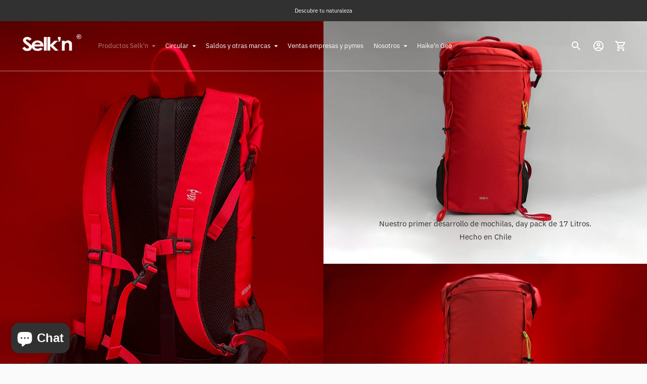

--- FILE ---
content_type: text/html; charset=utf-8
request_url: https://www.selkn.cl/
body_size: 40836
content:
<!doctype html>

<!--
      ___                       ___           ___           ___
     /  /\                     /__/\         /  /\         /  /\
    /  /:/_                    \  \:\       /  /:/        /  /::\
   /  /:/ /\  ___     ___       \  \:\     /  /:/        /  /:/\:\
  /  /:/ /:/ /__/\   /  /\  ___  \  \:\   /  /:/  ___   /  /:/  \:\
 /__/:/ /:/  \  \:\ /  /:/ /__/\  \__\:\ /__/:/  /  /\ /__/:/ \__\:\
 \  \:\/:/    \  \:\  /:/  \  \:\ /  /:/ \  \:\ /  /:/ \  \:\ /  /:/
  \  \::/      \  \:\/:/    \  \:\  /:/   \  \:\  /:/   \  \:\  /:/
   \  \:\       \  \::/      \  \:\/:/     \  \:\/:/     \  \:\/:/
    \  \:\       \__\/        \  \::/       \  \::/       \  \::/
     \__\/                     \__\/         \__\/         \__\/

--------------------------------------------------------------------
#  Ira v4.0.0
#  Documentation: https://fluorescent.co/help/ira/
#  Purchase: https://themes.shopify.com/themes/ira/
#  A product by Fluorescent: https://fluorescent.co/
--------------------------------------------------------------------

-->

<html class="no-js" lang="es">
<head>
	<!-- Added by AVADA SEO Suite -->
	

	<!-- /Added by AVADA SEO Suite -->
  <meta charset="utf-8">
  <meta http-equiv="X-UA-Compatible" content="IE=edge">
  <meta name="viewport" content="width=device-width,initial-scale=1">
  <link rel="canonical" href="https://www.selkn.cl/"><link rel="shortcut icon" href="//www.selkn.cl/cdn/shop/files/LOGO_FONDOS_NEGROS-Selkn20201-FAVICOM_32x32.png?v=1626044225" type="image/png"><title>Selk&#39;n</title><meta name="description" content="Vestuario outdoor fabricado por talleres locales">








<meta name="description" content="Vestuario outdoor fabricado por talleres locales" />
<meta property="og:url" content="https://www.selkn.cl/">
<meta property="og:site_name" content="Selk&#39;n">
<meta property="og:type" content="website">
<meta property="og:title" content="Selk&amp;#39;n">
<meta property="og:description" content="Vestuario outdoor fabricado por talleres locales">
<meta property="og:image" content="http://www.selkn.cl/cdn/shop/files/IMG_3637_rev02_d6ff6c98-7252-413d-87ff-1d6c0763e13b_700x525.jpg?v=1759336054">
<meta property="og:image:secure_url" content="https://www.selkn.cl/cdn/shop/files/IMG_3637_rev02_d6ff6c98-7252-413d-87ff-1d6c0763e13b_700x525.jpg?v=1759336054">



<meta name="twitter:title" content="Selk&amp;#39;n">
<meta name="twitter:description" content="Vestuario outdoor fabricado por talleres locales">
<meta name="twitter:card" content="summary_large_image">
<meta name="twitter:image" content="https://www.selkn.cl/cdn/shop/files/IMG_3637_rev02_d6ff6c98-7252-413d-87ff-1d6c0763e13b_700x525.jpg?v=1759336054">
<meta name="twitter:image:width" content="480">
<meta name="twitter:image:height" content="480">


  <script>
  console.log('Ira v4.0.0 by Fluorescent');

  document.documentElement.className = document.documentElement.className.replace('no-js', '');

  window.theme = {
    version: 'v4.0.0',
    moneyFormat: "${{amount_no_decimals}}",
    routes: {
      root: "/",
      cart: {
        base: "/cart",
        add: "/cart/add",
        change: "/cart/change",
        clear: "/cart/clear",
      },
      // Manual routes until Shopify adds support
      products: "/products",
      productRecommendations: "/recommendations/products",
      predictive_search_url: '/search/suggest'

    },
    strings: {
      product: {
        reviews: "Reseñas"
      },
      products: {
        product: {
          unitPrice: "Precio unitario",
          unitPriceSeparator: "por"
        }
      },
      search: {
        headings: {
          articles: "Artículos",
          pages: "Páginas",
          products: "Productos"
        },
        view_all: "Ver todo",
        no_results: "No encontramos resultados de búsqueda para"
      },
      accessibility: {
        play_video: "",
        pause_video: ""
      }
    }
  }
</script>
  


<style>
  @font-face {
  font-family: "IBM Plex Sans";
  font-weight: 400;
  font-style: normal;
  font-display: swap;
  src: url("//www.selkn.cl/cdn/fonts/ibm_plex_sans/ibmplexsans_n4.4633946c9236bd5cc5d0394ad07b807eb7ca1b32.woff2") format("woff2"),
       url("//www.selkn.cl/cdn/fonts/ibm_plex_sans/ibmplexsans_n4.6c6923eb6151e62a09e8a1ff83eaa1ce2a563a30.woff") format("woff");
}

  @font-face {
  font-family: "IBM Plex Sans";
  font-weight: 700;
  font-style: normal;
  font-display: swap;
  src: url("//www.selkn.cl/cdn/fonts/ibm_plex_sans/ibmplexsans_n7.a8d2465074d254d8c167d5599b02fc2f97912fc9.woff2") format("woff2"),
       url("//www.selkn.cl/cdn/fonts/ibm_plex_sans/ibmplexsans_n7.75e7a78a86c7afd1eb5becd99b7802136f0ed528.woff") format("woff");
}

  @font-face {
  font-family: "IBM Plex Sans";
  font-weight: 400;
  font-style: normal;
  font-display: swap;
  src: url("//www.selkn.cl/cdn/fonts/ibm_plex_sans/ibmplexsans_n4.4633946c9236bd5cc5d0394ad07b807eb7ca1b32.woff2") format("woff2"),
       url("//www.selkn.cl/cdn/fonts/ibm_plex_sans/ibmplexsans_n4.6c6923eb6151e62a09e8a1ff83eaa1ce2a563a30.woff") format("woff");
}

  @font-face {
  font-family: "IBM Plex Sans";
  font-weight: 400;
  font-style: normal;
  font-display: swap;
  src: url("//www.selkn.cl/cdn/fonts/ibm_plex_sans/ibmplexsans_n4.4633946c9236bd5cc5d0394ad07b807eb7ca1b32.woff2") format("woff2"),
       url("//www.selkn.cl/cdn/fonts/ibm_plex_sans/ibmplexsans_n4.6c6923eb6151e62a09e8a1ff83eaa1ce2a563a30.woff") format("woff");
}

  @font-face {
  font-family: "IBM Plex Sans";
  font-weight: 500;
  font-style: normal;
  font-display: swap;
  src: url("//www.selkn.cl/cdn/fonts/ibm_plex_sans/ibmplexsans_n5.6497f269fa9f40d64eb5c477de16730202ec9095.woff2") format("woff2"),
       url("//www.selkn.cl/cdn/fonts/ibm_plex_sans/ibmplexsans_n5.8b52b8ee6c3aeb856b77a4e7ea96e43c3953f23e.woff") format("woff");
}

  @font-face {
  font-family: "IBM Plex Sans";
  font-weight: 400;
  font-style: italic;
  font-display: swap;
  src: url("//www.selkn.cl/cdn/fonts/ibm_plex_sans/ibmplexsans_i4.ef77720fc4c9ae616083d1ac737f976e4c15f75b.woff2") format("woff2"),
       url("//www.selkn.cl/cdn/fonts/ibm_plex_sans/ibmplexsans_i4.76cc8914ac99481bd93e34f8998da7b57a578a71.woff") format("woff");
}

  

  :root {
    --color-text-heading: #1b1b1b;
    --color-text-subheading: rgba(27, 27, 27, 0.7);
    --color-text-body: #313131;
    --color-text-body-transparent: rgba(49, 49, 49, 0.05);
    --color-text-body-transparent-02: rgba(49, 49, 49, 0.2);
    --color-text-meta: rgba(27, 27, 27, 0.7);
    --color-text-link: #313131;
    --color-text-success: #39bb4a;
    --color-text-error: #b6534c;

    --color-background: #ffffff;
    --color-background-transparent: rgba(255, 255, 255, 0.8);
    --color-border: #eaeaea;
    --color-overlay: #000000;
    --color-overlay-transparent: rgba(0, 0, 0, 0.6);

    --color-background-meta: #f5f5f5;
    --color-foreground-meta: rgba(49, 49, 49, 0.6);

    --color-border-input: #eaeaea;
    --color-text-input: #313131;

    --color-background-button: #313131;
    --color-background-button-hover: #646464;
    --color-text-button: #ffffff;

    --color-border-button-secondary: #eaeaea;
    --color-text-button-secondary: #313131;
    --color-border-button-secondary-hover: #313131;

    --color-background-contrast: #f0f0f0;
    --color-background-meta-contrast: #e6e6e6;
    --color-foreground-meta-contrast: rgba(29, 29, 29, 0.6);
    --color-text-meta-contrast: rgba(29, 29, 29, 0.7);
    --color-text-heading-contrast: #1d1d1d;
    --color-text-subheading-contrast: rgba(29, 29, 29, 0.7);
    --color-text-body-contrast: #1d1d1d;
    --color-border-contrast: #dfdfdf;
    --color-background-button-contrast: #000000;
    --color-background-button-hover-contrast: #333333;
    --color-text-button-contrast: #ffffff;
    --color-text-link-contrast: #df732a;

    --color-background-header: #ffffff;
    --color-background-header-transparent: rgba(255, 255, 255, 0);
    --color-text-header: #363636;
    --color-icon-header: #363636;
    --color-border-header: #eaeaea;
    --color-shadow-header: rgba(0, 0, 0, 0.15);

    --color-background-dropdown: #101010;
    --color-text-dropdown: #ffffff;
    --color-text-dropdown-transparent: rgba(255, 255, 255, 0.1);
    --color-border-dropdown: #353535;

    --color-background-footer: #f9f9f9;
    --color-text-footer: #363636;
    --color-border-footer: #d4d4d4;
    --color-border-footer-darker: #a1a1a1;

    --color-text-drawer: #ffffff;
    --color-text-meta-drawer: rgba(255, 255, 255, 0.7);
    --color-background-drawer: #101010;
    --color-border-drawer: #353535;
    --color-background-input-drawer: #ffffff;
    --color-text-input-drawer: #1d1d1d;

    --color-background-pill: rgba(234, 234, 234, 0.7);
    --color-background-pill-hover: #eaeaea;

    /* Typography */
    --font-logo: "IBM Plex Sans", sans-serif;
    --font-logo-weight: 400;
    --font-logo-style: normal;
    --logo-font-size: 24px;
    --logo-text-transform: uppercase;
    --logo-letter-spacing: 0.0em;

    --font-heading: "IBM Plex Sans", sans-serif;
    --font-heading-weight: 700;
    --font-heading-style: normal;
    --font-heading-text-transform: none;
    --font-heading-base-letter-spacing: 0.0em;

    --font-body: "IBM Plex Sans", sans-serif;
    --font-body-weight: 400;
    --font-body-style: normal;
    --font-body-bold-weight: 500;
    --font-body-bolder-weight: 600;
    --font-body-base-letter-spacing: 0.0em;

    --font-meta: "IBM Plex Sans", sans-serif;
    --font-meta-weight: 400;
    --font-meta-style: normal;
    --font-meta-text-transform: uppercase;
    --font-meta-base-letter-spacing: 0.0em;

    /* --font-size-heading-x-large: 36px; */
    --font-size-heading-x-large: 36px;
    --line-height-heading-x-large: 1.22;

    /* --font-size-heading-large: 32px; */
    --font-size-heading-large: 32px;
    --line-height-heading-large: 1.25;

    /* --font-size-heading-base: 24px; */
    --font-size-heading-base: 24px;
    --line-height-heading-base: 1.33;

    /* --font-size-heading-small: 18px; */
    --font-size-heading-small: 18px;
    --line-height-heading-small: 1.33;

    /* --font-size-body-large: 16px; */
    --font-size-body-large: 15px;
    --line-height-body-large: 1.75;

    /* --font-size-body-base: 14px; */
    --font-size-body-base: 13px;
    --line-height-body-base: 1.714;

    --font-size-body-small: 12px;
    --font-size-body-small: 11px;
    --line-height-body-small: 1.66;

    /* --font-size-meta: 12px; */
    --font-size-meta: 12px;
    --line-height-meta: 2;

    --radius-corner: 0px;

    /* Shopify pay specific */
    --payment-terms-background-color: #f5f5f5;
  }
</style>
  <link href="//www.selkn.cl/cdn/shop/t/35/assets/theme.css?v=57775800683175677811766518643" rel="stylesheet" type="text/css" media="all" />

  <script>window.performance && window.performance.mark && window.performance.mark('shopify.content_for_header.start');</script><meta name="google-site-verification" content="HGh7bk5SXxuB8wo5orWv0BtmtNOR3-UlJVWNDBJ6oXg">
<meta id="shopify-digital-wallet" name="shopify-digital-wallet" content="/13470299/digital_wallets/dialog">
<script async="async" src="/checkouts/internal/preloads.js?locale=es-CL"></script>
<script id="shopify-features" type="application/json">{"accessToken":"b38d1d5e44d32edbb2d101bdf06b41f1","betas":["rich-media-storefront-analytics"],"domain":"www.selkn.cl","predictiveSearch":true,"shopId":13470299,"locale":"es"}</script>
<script>var Shopify = Shopify || {};
Shopify.shop = "selkn.myshopify.com";
Shopify.locale = "es";
Shopify.currency = {"active":"CLP","rate":"1.0"};
Shopify.country = "CL";
Shopify.theme = {"name":"Ira_2025 24 Diciembre","id":150250586291,"schema_name":"Ira","schema_version":"4.0.0","theme_store_id":790,"role":"main"};
Shopify.theme.handle = "null";
Shopify.theme.style = {"id":null,"handle":null};
Shopify.cdnHost = "www.selkn.cl/cdn";
Shopify.routes = Shopify.routes || {};
Shopify.routes.root = "/";</script>
<script type="module">!function(o){(o.Shopify=o.Shopify||{}).modules=!0}(window);</script>
<script>!function(o){function n(){var o=[];function n(){o.push(Array.prototype.slice.apply(arguments))}return n.q=o,n}var t=o.Shopify=o.Shopify||{};t.loadFeatures=n(),t.autoloadFeatures=n()}(window);</script>
<script id="shop-js-analytics" type="application/json">{"pageType":"index"}</script>
<script defer="defer" async type="module" src="//www.selkn.cl/cdn/shopifycloud/shop-js/modules/v2/client.init-shop-cart-sync_BFpxDrjM.es.esm.js"></script>
<script defer="defer" async type="module" src="//www.selkn.cl/cdn/shopifycloud/shop-js/modules/v2/chunk.common_CnP21gUX.esm.js"></script>
<script defer="defer" async type="module" src="//www.selkn.cl/cdn/shopifycloud/shop-js/modules/v2/chunk.modal_D61HrJrg.esm.js"></script>
<script type="module">
  await import("//www.selkn.cl/cdn/shopifycloud/shop-js/modules/v2/client.init-shop-cart-sync_BFpxDrjM.es.esm.js");
await import("//www.selkn.cl/cdn/shopifycloud/shop-js/modules/v2/chunk.common_CnP21gUX.esm.js");
await import("//www.selkn.cl/cdn/shopifycloud/shop-js/modules/v2/chunk.modal_D61HrJrg.esm.js");

  window.Shopify.SignInWithShop?.initShopCartSync?.({"fedCMEnabled":true,"windoidEnabled":true});

</script>
<script>(function() {
  var isLoaded = false;
  function asyncLoad() {
    if (isLoaded) return;
    isLoaded = true;
    var urls = ["https:\/\/static.klaviyo.com\/onsite\/js\/klaviyo.js?company_id=MM3nY9\u0026shop=selkn.myshopify.com","\/\/cdn.shopify.com\/proxy\/32d9c526658df66d519e2856be7811dbc12bb1b1b952438cf34e3879d3f43689\/d1639lhkj5l89m.cloudfront.net\/js\/storefront\/uppromote.js?shop=selkn.myshopify.com\u0026sp-cache-control=cHVibGljLCBtYXgtYWdlPTkwMA"];
    for (var i = 0; i < urls.length; i++) {
      var s = document.createElement('script');
      s.type = 'text/javascript';
      s.async = true;
      s.src = urls[i];
      var x = document.getElementsByTagName('script')[0];
      x.parentNode.insertBefore(s, x);
    }
  };
  if(window.attachEvent) {
    window.attachEvent('onload', asyncLoad);
  } else {
    window.addEventListener('load', asyncLoad, false);
  }
})();</script>
<script id="__st">var __st={"a":13470299,"offset":-10800,"reqid":"dfd1791c-80a0-4279-bedc-f0b108fa81cd-1770082935","pageurl":"www.selkn.cl\/","u":"508ee629ad7e","p":"home"};</script>
<script>window.ShopifyPaypalV4VisibilityTracking = true;</script>
<script id="captcha-bootstrap">!function(){'use strict';const t='contact',e='account',n='new_comment',o=[[t,t],['blogs',n],['comments',n],[t,'customer']],c=[[e,'customer_login'],[e,'guest_login'],[e,'recover_customer_password'],[e,'create_customer']],r=t=>t.map((([t,e])=>`form[action*='/${t}']:not([data-nocaptcha='true']) input[name='form_type'][value='${e}']`)).join(','),a=t=>()=>t?[...document.querySelectorAll(t)].map((t=>t.form)):[];function s(){const t=[...o],e=r(t);return a(e)}const i='password',u='form_key',d=['recaptcha-v3-token','g-recaptcha-response','h-captcha-response',i],f=()=>{try{return window.sessionStorage}catch{return}},m='__shopify_v',_=t=>t.elements[u];function p(t,e,n=!1){try{const o=window.sessionStorage,c=JSON.parse(o.getItem(e)),{data:r}=function(t){const{data:e,action:n}=t;return t[m]||n?{data:e,action:n}:{data:t,action:n}}(c);for(const[e,n]of Object.entries(r))t.elements[e]&&(t.elements[e].value=n);n&&o.removeItem(e)}catch(o){console.error('form repopulation failed',{error:o})}}const l='form_type',E='cptcha';function T(t){t.dataset[E]=!0}const w=window,h=w.document,L='Shopify',v='ce_forms',y='captcha';let A=!1;((t,e)=>{const n=(g='f06e6c50-85a8-45c8-87d0-21a2b65856fe',I='https://cdn.shopify.com/shopifycloud/storefront-forms-hcaptcha/ce_storefront_forms_captcha_hcaptcha.v1.5.2.iife.js',D={infoText:'Protegido por hCaptcha',privacyText:'Privacidad',termsText:'Términos'},(t,e,n)=>{const o=w[L][v],c=o.bindForm;if(c)return c(t,g,e,D).then(n);var r;o.q.push([[t,g,e,D],n]),r=I,A||(h.body.append(Object.assign(h.createElement('script'),{id:'captcha-provider',async:!0,src:r})),A=!0)});var g,I,D;w[L]=w[L]||{},w[L][v]=w[L][v]||{},w[L][v].q=[],w[L][y]=w[L][y]||{},w[L][y].protect=function(t,e){n(t,void 0,e),T(t)},Object.freeze(w[L][y]),function(t,e,n,w,h,L){const[v,y,A,g]=function(t,e,n){const i=e?o:[],u=t?c:[],d=[...i,...u],f=r(d),m=r(i),_=r(d.filter((([t,e])=>n.includes(e))));return[a(f),a(m),a(_),s()]}(w,h,L),I=t=>{const e=t.target;return e instanceof HTMLFormElement?e:e&&e.form},D=t=>v().includes(t);t.addEventListener('submit',(t=>{const e=I(t);if(!e)return;const n=D(e)&&!e.dataset.hcaptchaBound&&!e.dataset.recaptchaBound,o=_(e),c=g().includes(e)&&(!o||!o.value);(n||c)&&t.preventDefault(),c&&!n&&(function(t){try{if(!f())return;!function(t){const e=f();if(!e)return;const n=_(t);if(!n)return;const o=n.value;o&&e.removeItem(o)}(t);const e=Array.from(Array(32),(()=>Math.random().toString(36)[2])).join('');!function(t,e){_(t)||t.append(Object.assign(document.createElement('input'),{type:'hidden',name:u})),t.elements[u].value=e}(t,e),function(t,e){const n=f();if(!n)return;const o=[...t.querySelectorAll(`input[type='${i}']`)].map((({name:t})=>t)),c=[...d,...o],r={};for(const[a,s]of new FormData(t).entries())c.includes(a)||(r[a]=s);n.setItem(e,JSON.stringify({[m]:1,action:t.action,data:r}))}(t,e)}catch(e){console.error('failed to persist form',e)}}(e),e.submit())}));const S=(t,e)=>{t&&!t.dataset[E]&&(n(t,e.some((e=>e===t))),T(t))};for(const o of['focusin','change'])t.addEventListener(o,(t=>{const e=I(t);D(e)&&S(e,y())}));const B=e.get('form_key'),M=e.get(l),P=B&&M;t.addEventListener('DOMContentLoaded',(()=>{const t=y();if(P)for(const e of t)e.elements[l].value===M&&p(e,B);[...new Set([...A(),...v().filter((t=>'true'===t.dataset.shopifyCaptcha))])].forEach((e=>S(e,t)))}))}(h,new URLSearchParams(w.location.search),n,t,e,['guest_login'])})(!0,!0)}();</script>
<script integrity="sha256-4kQ18oKyAcykRKYeNunJcIwy7WH5gtpwJnB7kiuLZ1E=" data-source-attribution="shopify.loadfeatures" defer="defer" src="//www.selkn.cl/cdn/shopifycloud/storefront/assets/storefront/load_feature-a0a9edcb.js" crossorigin="anonymous"></script>
<script data-source-attribution="shopify.dynamic_checkout.dynamic.init">var Shopify=Shopify||{};Shopify.PaymentButton=Shopify.PaymentButton||{isStorefrontPortableWallets:!0,init:function(){window.Shopify.PaymentButton.init=function(){};var t=document.createElement("script");t.src="https://www.selkn.cl/cdn/shopifycloud/portable-wallets/latest/portable-wallets.es.js",t.type="module",document.head.appendChild(t)}};
</script>
<script data-source-attribution="shopify.dynamic_checkout.buyer_consent">
  function portableWalletsHideBuyerConsent(e){var t=document.getElementById("shopify-buyer-consent"),n=document.getElementById("shopify-subscription-policy-button");t&&n&&(t.classList.add("hidden"),t.setAttribute("aria-hidden","true"),n.removeEventListener("click",e))}function portableWalletsShowBuyerConsent(e){var t=document.getElementById("shopify-buyer-consent"),n=document.getElementById("shopify-subscription-policy-button");t&&n&&(t.classList.remove("hidden"),t.removeAttribute("aria-hidden"),n.addEventListener("click",e))}window.Shopify?.PaymentButton&&(window.Shopify.PaymentButton.hideBuyerConsent=portableWalletsHideBuyerConsent,window.Shopify.PaymentButton.showBuyerConsent=portableWalletsShowBuyerConsent);
</script>
<script data-source-attribution="shopify.dynamic_checkout.cart.bootstrap">document.addEventListener("DOMContentLoaded",(function(){function t(){return document.querySelector("shopify-accelerated-checkout-cart, shopify-accelerated-checkout")}if(t())Shopify.PaymentButton.init();else{new MutationObserver((function(e,n){t()&&(Shopify.PaymentButton.init(),n.disconnect())})).observe(document.body,{childList:!0,subtree:!0})}}));
</script>

<script>window.performance && window.performance.mark && window.performance.mark('shopify.content_for_header.end');</script>
<!-- BEGIN app block: shopify://apps/avada-seo-suite/blocks/avada-seo/15507c6e-1aa3-45d3-b698-7e175e033440 --><script>
  window.AVADA_SEO_ENABLED = true;
</script><!-- BEGIN app snippet: avada-broken-link-manager --><!-- END app snippet --><!-- BEGIN app snippet: avada-seo-site --><!-- END app snippet --><!-- BEGIN app snippet: avada-robot-onpage --><!-- Avada SEO Robot Onpage -->












<!-- END app snippet --><!-- BEGIN app snippet: avada-frequently-asked-questions -->







<!-- END app snippet --><!-- BEGIN app snippet: avada-custom-css --> <!-- BEGIN Avada SEO custom CSS END -->


<!-- END Avada SEO custom CSS END -->
<!-- END app snippet --><!-- BEGIN app snippet: avada-homepage -->




  <script type="application/ld+json">
    {
      "@context": "https://schema.org",
      "@type": "Organization",
      "name": "Selk'n",
      "description": "Creamos indumentaria outdoor a junto talleres locales en Chile.",
      "image": null,
      "url": "https:\/\/selkn.myshopify.com",
      "logo": "https:\/\/cdn.shopify.com\/s\/files\/1\/1347\/0299\/files\/LOGO_FONDOS_NEGROS-Selkn20201-FAVICOM.png?v=1626044225",
      "email": "contacto@selkn.cl","telephone": "+56961044788",
      "contactPoint": {
      "@type": "ContactPoint",
      "contactType": "Customer Support",
    "telephone": "+56961044788",
        
    "email": "contacto@selkn.cl"
    },
  
    "vatID": "",
    "taxID": "",
    "legalName": "",
    "naics": "",
    "foundingDate": "",

        "address": {
          "@type": "PostalAddress",
          "streetAddress": "Tramontana #1958, Puerto Marino V, Villa Alemana",
          "addressLocality": "Villa Alemana",
          "addressCountry": "CL",
          "addressRegion": "Región de Valparaíso",
          "postalCode": "2451086"
        },
      
        "numberOfEmployees": {
          "@type": "QuantitativeValue",
          "value": 0
        },
      "sameAs": [
    
      "https:\/\/www.facebook.com\/Selkn.chile\/"
      ,
    
      "https:\/\/www.instagram.com\/selkn_chile\/?ref=badge"
      ,
    
      "https:\/\/www.pinterest.es\/selkn\/_created\/"
      
    
    ]
  }
  </script>

<!-- END app snippet --><!-- BEGIN app snippet: avada-loading --><style>
  @keyframes avada-rotate {
    0% { transform: rotate(0); }
    100% { transform: rotate(360deg); }
  }

  @keyframes avada-fade-out {
    0% { opacity: 1; visibility: visible; }
    100% { opacity: 0; visibility: hidden; }
  }

  .Avada-LoadingScreen {
    display: none;
    width: 100%;
    height: 100vh;
    top: 0;
    position: fixed;
    z-index: 9999;
    display: flex;
    align-items: center;
    justify-content: center;
  
    background-color: #F2F2F2;
  
  }

  .Avada-LoadingScreen svg {
    animation: avada-rotate 1s linear infinite;
    width: 75px;
    height: 75px;
  }
</style>
<script>
  const themeId = Shopify.theme.id;
  const loadingSettingsValue = {"enabled":false,"loadingColor":"#333333","bgColor":"#F2F2F2","waitTime":0,"durationTime":2,"loadingType":"circle","bgType":"color","sizeLoading":"75","displayShow":"first","bgImage":"","themeIds":[]};
  const loadingType = loadingSettingsValue?.loadingType;
  function renderLoading() {
    new MutationObserver((mutations, observer) => {
      if (document.body) {
        observer.disconnect();
        const loadingDiv = document.createElement('div');
        loadingDiv.className = 'Avada-LoadingScreen';
        if(loadingType === 'custom_logo' || loadingType === 'favicon_logo') {
          const srcLoadingImage = loadingSettingsValue?.customLogoThemeIds[themeId] || '';
          if(srcLoadingImage) {
            loadingDiv.innerHTML = `
            <img alt="Avada logo"  height="600px" loading="eager" fetchpriority="high"
              src="${srcLoadingImage}&width=600"
              width="600px" />
              `
          }
        }
        if(loadingType === 'circle') {
          loadingDiv.innerHTML = `
        <svg viewBox="0 0 40 40" fill="none" xmlns="http://www.w3.org/2000/svg">
          <path d="M20 3.75C11.0254 3.75 3.75 11.0254 3.75 20C3.75 21.0355 2.91053 21.875 1.875 21.875C0.839475 21.875 0 21.0355 0 20C0 8.9543 8.9543 0 20 0C31.0457 0 40 8.9543 40 20C40 31.0457 31.0457 40 20 40C18.9645 40 18.125 39.1605 18.125 38.125C18.125 37.0895 18.9645 36.25 20 36.25C28.9748 36.25 36.25 28.9748 36.25 20C36.25 11.0254 28.9748 3.75 20 3.75Z" fill="#333333"/>
        </svg>
      `;
        }

        document.body.insertBefore(loadingDiv, document.body.firstChild || null);
        const e = '2';
        const t = 'first';
        const o = 'first' === t;
        const a = sessionStorage.getItem('isShowLoadingAvada');
        const n = document.querySelector('.Avada-LoadingScreen');
        if (a && o) return (n.style.display = 'none');
        n.style.display = 'flex';
        const i = document.body;
        i.style.overflow = 'hidden';
        const l = () => {
          i.style.overflow = 'auto';
          n.style.animation = 'avada-fade-out 1s ease-out forwards';
          setTimeout(() => {
            n.style.display = 'none';
          }, 1000);
        };
        if ((o && !a && sessionStorage.setItem('isShowLoadingAvada', true), 'duration_auto' === e)) {
          window.onload = function() {
            l();
          };
          return;
        }
        setTimeout(() => {
          l();
        }, 1000 * e);
      }
    }).observe(document.documentElement, { childList: true, subtree: true });
  };
  function isNullish(value) {
    return value === null || value === undefined;
  }
  const themeIds = '';
  const themeIdsArray = themeIds ? themeIds.split(',') : [];

  if(!isNullish(themeIds) && themeIdsArray.includes(themeId.toString()) && loadingSettingsValue?.enabled) {
    renderLoading();
  }

  if(isNullish(loadingSettingsValue?.themeIds) && loadingSettingsValue?.enabled) {
    renderLoading();
  }
</script>
<!-- END app snippet --><!-- BEGIN app snippet: avada-seo-social-post --><!-- END app snippet -->
<!-- END app block --><script src="https://cdn.shopify.com/extensions/e8878072-2f6b-4e89-8082-94b04320908d/inbox-1254/assets/inbox-chat-loader.js" type="text/javascript" defer="defer"></script>
<link href="https://monorail-edge.shopifysvc.com" rel="dns-prefetch">
<script>(function(){if ("sendBeacon" in navigator && "performance" in window) {try {var session_token_from_headers = performance.getEntriesByType('navigation')[0].serverTiming.find(x => x.name == '_s').description;} catch {var session_token_from_headers = undefined;}var session_cookie_matches = document.cookie.match(/_shopify_s=([^;]*)/);var session_token_from_cookie = session_cookie_matches && session_cookie_matches.length === 2 ? session_cookie_matches[1] : "";var session_token = session_token_from_headers || session_token_from_cookie || "";function handle_abandonment_event(e) {var entries = performance.getEntries().filter(function(entry) {return /monorail-edge.shopifysvc.com/.test(entry.name);});if (!window.abandonment_tracked && entries.length === 0) {window.abandonment_tracked = true;var currentMs = Date.now();var navigation_start = performance.timing.navigationStart;var payload = {shop_id: 13470299,url: window.location.href,navigation_start,duration: currentMs - navigation_start,session_token,page_type: "index"};window.navigator.sendBeacon("https://monorail-edge.shopifysvc.com/v1/produce", JSON.stringify({schema_id: "online_store_buyer_site_abandonment/1.1",payload: payload,metadata: {event_created_at_ms: currentMs,event_sent_at_ms: currentMs}}));}}window.addEventListener('pagehide', handle_abandonment_event);}}());</script>
<script id="web-pixels-manager-setup">(function e(e,d,r,n,o){if(void 0===o&&(o={}),!Boolean(null===(a=null===(i=window.Shopify)||void 0===i?void 0:i.analytics)||void 0===a?void 0:a.replayQueue)){var i,a;window.Shopify=window.Shopify||{};var t=window.Shopify;t.analytics=t.analytics||{};var s=t.analytics;s.replayQueue=[],s.publish=function(e,d,r){return s.replayQueue.push([e,d,r]),!0};try{self.performance.mark("wpm:start")}catch(e){}var l=function(){var e={modern:/Edge?\/(1{2}[4-9]|1[2-9]\d|[2-9]\d{2}|\d{4,})\.\d+(\.\d+|)|Firefox\/(1{2}[4-9]|1[2-9]\d|[2-9]\d{2}|\d{4,})\.\d+(\.\d+|)|Chrom(ium|e)\/(9{2}|\d{3,})\.\d+(\.\d+|)|(Maci|X1{2}).+ Version\/(15\.\d+|(1[6-9]|[2-9]\d|\d{3,})\.\d+)([,.]\d+|)( \(\w+\)|)( Mobile\/\w+|) Safari\/|Chrome.+OPR\/(9{2}|\d{3,})\.\d+\.\d+|(CPU[ +]OS|iPhone[ +]OS|CPU[ +]iPhone|CPU IPhone OS|CPU iPad OS)[ +]+(15[._]\d+|(1[6-9]|[2-9]\d|\d{3,})[._]\d+)([._]\d+|)|Android:?[ /-](13[3-9]|1[4-9]\d|[2-9]\d{2}|\d{4,})(\.\d+|)(\.\d+|)|Android.+Firefox\/(13[5-9]|1[4-9]\d|[2-9]\d{2}|\d{4,})\.\d+(\.\d+|)|Android.+Chrom(ium|e)\/(13[3-9]|1[4-9]\d|[2-9]\d{2}|\d{4,})\.\d+(\.\d+|)|SamsungBrowser\/([2-9]\d|\d{3,})\.\d+/,legacy:/Edge?\/(1[6-9]|[2-9]\d|\d{3,})\.\d+(\.\d+|)|Firefox\/(5[4-9]|[6-9]\d|\d{3,})\.\d+(\.\d+|)|Chrom(ium|e)\/(5[1-9]|[6-9]\d|\d{3,})\.\d+(\.\d+|)([\d.]+$|.*Safari\/(?![\d.]+ Edge\/[\d.]+$))|(Maci|X1{2}).+ Version\/(10\.\d+|(1[1-9]|[2-9]\d|\d{3,})\.\d+)([,.]\d+|)( \(\w+\)|)( Mobile\/\w+|) Safari\/|Chrome.+OPR\/(3[89]|[4-9]\d|\d{3,})\.\d+\.\d+|(CPU[ +]OS|iPhone[ +]OS|CPU[ +]iPhone|CPU IPhone OS|CPU iPad OS)[ +]+(10[._]\d+|(1[1-9]|[2-9]\d|\d{3,})[._]\d+)([._]\d+|)|Android:?[ /-](13[3-9]|1[4-9]\d|[2-9]\d{2}|\d{4,})(\.\d+|)(\.\d+|)|Mobile Safari.+OPR\/([89]\d|\d{3,})\.\d+\.\d+|Android.+Firefox\/(13[5-9]|1[4-9]\d|[2-9]\d{2}|\d{4,})\.\d+(\.\d+|)|Android.+Chrom(ium|e)\/(13[3-9]|1[4-9]\d|[2-9]\d{2}|\d{4,})\.\d+(\.\d+|)|Android.+(UC? ?Browser|UCWEB|U3)[ /]?(15\.([5-9]|\d{2,})|(1[6-9]|[2-9]\d|\d{3,})\.\d+)\.\d+|SamsungBrowser\/(5\.\d+|([6-9]|\d{2,})\.\d+)|Android.+MQ{2}Browser\/(14(\.(9|\d{2,})|)|(1[5-9]|[2-9]\d|\d{3,})(\.\d+|))(\.\d+|)|K[Aa][Ii]OS\/(3\.\d+|([4-9]|\d{2,})\.\d+)(\.\d+|)/},d=e.modern,r=e.legacy,n=navigator.userAgent;return n.match(d)?"modern":n.match(r)?"legacy":"unknown"}(),u="modern"===l?"modern":"legacy",c=(null!=n?n:{modern:"",legacy:""})[u],f=function(e){return[e.baseUrl,"/wpm","/b",e.hashVersion,"modern"===e.buildTarget?"m":"l",".js"].join("")}({baseUrl:d,hashVersion:r,buildTarget:u}),m=function(e){var d=e.version,r=e.bundleTarget,n=e.surface,o=e.pageUrl,i=e.monorailEndpoint;return{emit:function(e){var a=e.status,t=e.errorMsg,s=(new Date).getTime(),l=JSON.stringify({metadata:{event_sent_at_ms:s},events:[{schema_id:"web_pixels_manager_load/3.1",payload:{version:d,bundle_target:r,page_url:o,status:a,surface:n,error_msg:t},metadata:{event_created_at_ms:s}}]});if(!i)return console&&console.warn&&console.warn("[Web Pixels Manager] No Monorail endpoint provided, skipping logging."),!1;try{return self.navigator.sendBeacon.bind(self.navigator)(i,l)}catch(e){}var u=new XMLHttpRequest;try{return u.open("POST",i,!0),u.setRequestHeader("Content-Type","text/plain"),u.send(l),!0}catch(e){return console&&console.warn&&console.warn("[Web Pixels Manager] Got an unhandled error while logging to Monorail."),!1}}}}({version:r,bundleTarget:l,surface:e.surface,pageUrl:self.location.href,monorailEndpoint:e.monorailEndpoint});try{o.browserTarget=l,function(e){var d=e.src,r=e.async,n=void 0===r||r,o=e.onload,i=e.onerror,a=e.sri,t=e.scriptDataAttributes,s=void 0===t?{}:t,l=document.createElement("script"),u=document.querySelector("head"),c=document.querySelector("body");if(l.async=n,l.src=d,a&&(l.integrity=a,l.crossOrigin="anonymous"),s)for(var f in s)if(Object.prototype.hasOwnProperty.call(s,f))try{l.dataset[f]=s[f]}catch(e){}if(o&&l.addEventListener("load",o),i&&l.addEventListener("error",i),u)u.appendChild(l);else{if(!c)throw new Error("Did not find a head or body element to append the script");c.appendChild(l)}}({src:f,async:!0,onload:function(){if(!function(){var e,d;return Boolean(null===(d=null===(e=window.Shopify)||void 0===e?void 0:e.analytics)||void 0===d?void 0:d.initialized)}()){var d=window.webPixelsManager.init(e)||void 0;if(d){var r=window.Shopify.analytics;r.replayQueue.forEach((function(e){var r=e[0],n=e[1],o=e[2];d.publishCustomEvent(r,n,o)})),r.replayQueue=[],r.publish=d.publishCustomEvent,r.visitor=d.visitor,r.initialized=!0}}},onerror:function(){return m.emit({status:"failed",errorMsg:"".concat(f," has failed to load")})},sri:function(e){var d=/^sha384-[A-Za-z0-9+/=]+$/;return"string"==typeof e&&d.test(e)}(c)?c:"",scriptDataAttributes:o}),m.emit({status:"loading"})}catch(e){m.emit({status:"failed",errorMsg:(null==e?void 0:e.message)||"Unknown error"})}}})({shopId: 13470299,storefrontBaseUrl: "https://www.selkn.cl",extensionsBaseUrl: "https://extensions.shopifycdn.com/cdn/shopifycloud/web-pixels-manager",monorailEndpoint: "https://monorail-edge.shopifysvc.com/unstable/produce_batch",surface: "storefront-renderer",enabledBetaFlags: ["2dca8a86"],webPixelsConfigList: [{"id":"1646461107","configuration":"{\"shopId\":\"247009\",\"env\":\"production\",\"metaData\":\"[]\"}","eventPayloadVersion":"v1","runtimeContext":"STRICT","scriptVersion":"c5d4d7bbb4a4a4292a8a7b5334af7e3d","type":"APP","apiClientId":2773553,"privacyPurposes":[],"dataSharingAdjustments":{"protectedCustomerApprovalScopes":["read_customer_address","read_customer_email","read_customer_name","read_customer_personal_data","read_customer_phone"]}},{"id":"1204682931","configuration":"{\"pixelCode\":\"D21AE2BC77U89ODCT15G\"}","eventPayloadVersion":"v1","runtimeContext":"STRICT","scriptVersion":"22e92c2ad45662f435e4801458fb78cc","type":"APP","apiClientId":4383523,"privacyPurposes":["ANALYTICS","MARKETING","SALE_OF_DATA"],"dataSharingAdjustments":{"protectedCustomerApprovalScopes":["read_customer_address","read_customer_email","read_customer_name","read_customer_personal_data","read_customer_phone"]}},{"id":"517800115","configuration":"{\"config\":\"{\\\"google_tag_ids\\\":[\\\"G-NQJKJE4EVP\\\",\\\"AW-860395328\\\",\\\"GT-NCG9B8T\\\"],\\\"target_country\\\":\\\"CL\\\",\\\"gtag_events\\\":[{\\\"type\\\":\\\"begin_checkout\\\",\\\"action_label\\\":[\\\"G-NQJKJE4EVP\\\",\\\"AW-860395328\\\/F41iCIyIvvMYEMCuopoD\\\"]},{\\\"type\\\":\\\"search\\\",\\\"action_label\\\":[\\\"G-NQJKJE4EVP\\\",\\\"AW-860395328\\\/f4nLCIaIvvMYEMCuopoD\\\"]},{\\\"type\\\":\\\"view_item\\\",\\\"action_label\\\":[\\\"G-NQJKJE4EVP\\\",\\\"AW-860395328\\\/563kCIOIvvMYEMCuopoD\\\",\\\"MC-32SFR1SBNX\\\"]},{\\\"type\\\":\\\"purchase\\\",\\\"action_label\\\":[\\\"G-NQJKJE4EVP\\\",\\\"AW-860395328\\\/IPHiCP2HvvMYEMCuopoD\\\",\\\"MC-32SFR1SBNX\\\"]},{\\\"type\\\":\\\"page_view\\\",\\\"action_label\\\":[\\\"G-NQJKJE4EVP\\\",\\\"AW-860395328\\\/rqi2CICIvvMYEMCuopoD\\\",\\\"MC-32SFR1SBNX\\\"]},{\\\"type\\\":\\\"add_payment_info\\\",\\\"action_label\\\":[\\\"G-NQJKJE4EVP\\\",\\\"AW-860395328\\\/uxIKCI-IvvMYEMCuopoD\\\"]},{\\\"type\\\":\\\"add_to_cart\\\",\\\"action_label\\\":[\\\"G-NQJKJE4EVP\\\",\\\"AW-860395328\\\/3rZ1CImIvvMYEMCuopoD\\\"]}],\\\"enable_monitoring_mode\\\":false}\"}","eventPayloadVersion":"v1","runtimeContext":"OPEN","scriptVersion":"b2a88bafab3e21179ed38636efcd8a93","type":"APP","apiClientId":1780363,"privacyPurposes":[],"dataSharingAdjustments":{"protectedCustomerApprovalScopes":["read_customer_address","read_customer_email","read_customer_name","read_customer_personal_data","read_customer_phone"]}},{"id":"183042227","configuration":"{\"pixel_id\":\"197152274290410\",\"pixel_type\":\"facebook_pixel\",\"metaapp_system_user_token\":\"-\"}","eventPayloadVersion":"v1","runtimeContext":"OPEN","scriptVersion":"ca16bc87fe92b6042fbaa3acc2fbdaa6","type":"APP","apiClientId":2329312,"privacyPurposes":["ANALYTICS","MARKETING","SALE_OF_DATA"],"dataSharingAdjustments":{"protectedCustomerApprovalScopes":["read_customer_address","read_customer_email","read_customer_name","read_customer_personal_data","read_customer_phone"]}},{"id":"92733619","configuration":"{\"tagID\":\"2614339384684\"}","eventPayloadVersion":"v1","runtimeContext":"STRICT","scriptVersion":"18031546ee651571ed29edbe71a3550b","type":"APP","apiClientId":3009811,"privacyPurposes":["ANALYTICS","MARKETING","SALE_OF_DATA"],"dataSharingAdjustments":{"protectedCustomerApprovalScopes":["read_customer_address","read_customer_email","read_customer_name","read_customer_personal_data","read_customer_phone"]}},{"id":"109740211","eventPayloadVersion":"v1","runtimeContext":"LAX","scriptVersion":"1","type":"CUSTOM","privacyPurposes":["ANALYTICS"],"name":"Google Analytics tag (migrated)"},{"id":"shopify-app-pixel","configuration":"{}","eventPayloadVersion":"v1","runtimeContext":"STRICT","scriptVersion":"0450","apiClientId":"shopify-pixel","type":"APP","privacyPurposes":["ANALYTICS","MARKETING"]},{"id":"shopify-custom-pixel","eventPayloadVersion":"v1","runtimeContext":"LAX","scriptVersion":"0450","apiClientId":"shopify-pixel","type":"CUSTOM","privacyPurposes":["ANALYTICS","MARKETING"]}],isMerchantRequest: false,initData: {"shop":{"name":"Selk'n","paymentSettings":{"currencyCode":"CLP"},"myshopifyDomain":"selkn.myshopify.com","countryCode":"CL","storefrontUrl":"https:\/\/www.selkn.cl"},"customer":null,"cart":null,"checkout":null,"productVariants":[],"purchasingCompany":null},},"https://www.selkn.cl/cdn","3918e4e0wbf3ac3cepc5707306mb02b36c6",{"modern":"","legacy":""},{"shopId":"13470299","storefrontBaseUrl":"https:\/\/www.selkn.cl","extensionBaseUrl":"https:\/\/extensions.shopifycdn.com\/cdn\/shopifycloud\/web-pixels-manager","surface":"storefront-renderer","enabledBetaFlags":"[\"2dca8a86\"]","isMerchantRequest":"false","hashVersion":"3918e4e0wbf3ac3cepc5707306mb02b36c6","publish":"custom","events":"[[\"page_viewed\",{}]]"});</script><script>
  window.ShopifyAnalytics = window.ShopifyAnalytics || {};
  window.ShopifyAnalytics.meta = window.ShopifyAnalytics.meta || {};
  window.ShopifyAnalytics.meta.currency = 'CLP';
  var meta = {"page":{"pageType":"home","requestId":"dfd1791c-80a0-4279-bedc-f0b108fa81cd-1770082935"}};
  for (var attr in meta) {
    window.ShopifyAnalytics.meta[attr] = meta[attr];
  }
</script>
<script class="analytics">
  (function () {
    var customDocumentWrite = function(content) {
      var jquery = null;

      if (window.jQuery) {
        jquery = window.jQuery;
      } else if (window.Checkout && window.Checkout.$) {
        jquery = window.Checkout.$;
      }

      if (jquery) {
        jquery('body').append(content);
      }
    };

    var hasLoggedConversion = function(token) {
      if (token) {
        return document.cookie.indexOf('loggedConversion=' + token) !== -1;
      }
      return false;
    }

    var setCookieIfConversion = function(token) {
      if (token) {
        var twoMonthsFromNow = new Date(Date.now());
        twoMonthsFromNow.setMonth(twoMonthsFromNow.getMonth() + 2);

        document.cookie = 'loggedConversion=' + token + '; expires=' + twoMonthsFromNow;
      }
    }

    var trekkie = window.ShopifyAnalytics.lib = window.trekkie = window.trekkie || [];
    if (trekkie.integrations) {
      return;
    }
    trekkie.methods = [
      'identify',
      'page',
      'ready',
      'track',
      'trackForm',
      'trackLink'
    ];
    trekkie.factory = function(method) {
      return function() {
        var args = Array.prototype.slice.call(arguments);
        args.unshift(method);
        trekkie.push(args);
        return trekkie;
      };
    };
    for (var i = 0; i < trekkie.methods.length; i++) {
      var key = trekkie.methods[i];
      trekkie[key] = trekkie.factory(key);
    }
    trekkie.load = function(config) {
      trekkie.config = config || {};
      trekkie.config.initialDocumentCookie = document.cookie;
      var first = document.getElementsByTagName('script')[0];
      var script = document.createElement('script');
      script.type = 'text/javascript';
      script.onerror = function(e) {
        var scriptFallback = document.createElement('script');
        scriptFallback.type = 'text/javascript';
        scriptFallback.onerror = function(error) {
                var Monorail = {
      produce: function produce(monorailDomain, schemaId, payload) {
        var currentMs = new Date().getTime();
        var event = {
          schema_id: schemaId,
          payload: payload,
          metadata: {
            event_created_at_ms: currentMs,
            event_sent_at_ms: currentMs
          }
        };
        return Monorail.sendRequest("https://" + monorailDomain + "/v1/produce", JSON.stringify(event));
      },
      sendRequest: function sendRequest(endpointUrl, payload) {
        // Try the sendBeacon API
        if (window && window.navigator && typeof window.navigator.sendBeacon === 'function' && typeof window.Blob === 'function' && !Monorail.isIos12()) {
          var blobData = new window.Blob([payload], {
            type: 'text/plain'
          });

          if (window.navigator.sendBeacon(endpointUrl, blobData)) {
            return true;
          } // sendBeacon was not successful

        } // XHR beacon

        var xhr = new XMLHttpRequest();

        try {
          xhr.open('POST', endpointUrl);
          xhr.setRequestHeader('Content-Type', 'text/plain');
          xhr.send(payload);
        } catch (e) {
          console.log(e);
        }

        return false;
      },
      isIos12: function isIos12() {
        return window.navigator.userAgent.lastIndexOf('iPhone; CPU iPhone OS 12_') !== -1 || window.navigator.userAgent.lastIndexOf('iPad; CPU OS 12_') !== -1;
      }
    };
    Monorail.produce('monorail-edge.shopifysvc.com',
      'trekkie_storefront_load_errors/1.1',
      {shop_id: 13470299,
      theme_id: 150250586291,
      app_name: "storefront",
      context_url: window.location.href,
      source_url: "//www.selkn.cl/cdn/s/trekkie.storefront.79098466c851f41c92951ae7d219bd75d823e9dd.min.js"});

        };
        scriptFallback.async = true;
        scriptFallback.src = '//www.selkn.cl/cdn/s/trekkie.storefront.79098466c851f41c92951ae7d219bd75d823e9dd.min.js';
        first.parentNode.insertBefore(scriptFallback, first);
      };
      script.async = true;
      script.src = '//www.selkn.cl/cdn/s/trekkie.storefront.79098466c851f41c92951ae7d219bd75d823e9dd.min.js';
      first.parentNode.insertBefore(script, first);
    };
    trekkie.load(
      {"Trekkie":{"appName":"storefront","development":false,"defaultAttributes":{"shopId":13470299,"isMerchantRequest":null,"themeId":150250586291,"themeCityHash":"2148210135105064177","contentLanguage":"es","currency":"CLP","eventMetadataId":"43aacd86-1189-4ea7-82a0-2c75f74ee708"},"isServerSideCookieWritingEnabled":true,"monorailRegion":"shop_domain","enabledBetaFlags":["65f19447","b5387b81"]},"Session Attribution":{},"S2S":{"facebookCapiEnabled":true,"source":"trekkie-storefront-renderer","apiClientId":580111}}
    );

    var loaded = false;
    trekkie.ready(function() {
      if (loaded) return;
      loaded = true;

      window.ShopifyAnalytics.lib = window.trekkie;

      var originalDocumentWrite = document.write;
      document.write = customDocumentWrite;
      try { window.ShopifyAnalytics.merchantGoogleAnalytics.call(this); } catch(error) {};
      document.write = originalDocumentWrite;

      window.ShopifyAnalytics.lib.page(null,{"pageType":"home","requestId":"dfd1791c-80a0-4279-bedc-f0b108fa81cd-1770082935","shopifyEmitted":true});

      var match = window.location.pathname.match(/checkouts\/(.+)\/(thank_you|post_purchase)/)
      var token = match? match[1]: undefined;
      if (!hasLoggedConversion(token)) {
        setCookieIfConversion(token);
        
      }
    });


        var eventsListenerScript = document.createElement('script');
        eventsListenerScript.async = true;
        eventsListenerScript.src = "//www.selkn.cl/cdn/shopifycloud/storefront/assets/shop_events_listener-3da45d37.js";
        document.getElementsByTagName('head')[0].appendChild(eventsListenerScript);

})();</script>
  <script>
  if (!window.ga || (window.ga && typeof window.ga !== 'function')) {
    window.ga = function ga() {
      (window.ga.q = window.ga.q || []).push(arguments);
      if (window.Shopify && window.Shopify.analytics && typeof window.Shopify.analytics.publish === 'function') {
        window.Shopify.analytics.publish("ga_stub_called", {}, {sendTo: "google_osp_migration"});
      }
      console.error("Shopify's Google Analytics stub called with:", Array.from(arguments), "\nSee https://help.shopify.com/manual/promoting-marketing/pixels/pixel-migration#google for more information.");
    };
    if (window.Shopify && window.Shopify.analytics && typeof window.Shopify.analytics.publish === 'function') {
      window.Shopify.analytics.publish("ga_stub_initialized", {}, {sendTo: "google_osp_migration"});
    }
  }
</script>
<script
  defer
  src="https://www.selkn.cl/cdn/shopifycloud/perf-kit/shopify-perf-kit-3.1.0.min.js"
  data-application="storefront-renderer"
  data-shop-id="13470299"
  data-render-region="gcp-us-east1"
  data-page-type="index"
  data-theme-instance-id="150250586291"
  data-theme-name="Ira"
  data-theme-version="4.0.0"
  data-monorail-region="shop_domain"
  data-resource-timing-sampling-rate="10"
  data-shs="true"
  data-shs-beacon="true"
  data-shs-export-with-fetch="true"
  data-shs-logs-sample-rate="1"
  data-shs-beacon-endpoint="https://www.selkn.cl/api/collect"
></script>
</head>

<body
  class="
    template-index
    show-borders
  "
  
    data-enable-cart-ajax="true"
  
>
  <div class="page">
    <div class="theme-editor-scroll-offset"></div>

    <div class="header__space" data-header-space></div>
    <div id="shopify-section-announcement-bar" class="shopify-section">






  <section
    class="announcement-bar"
    data-section-id="announcement-bar"
    data-section-type="announcement-bar"
    data-timing="4000"
    data-announcement-bar-item-count="3"
  >
    
      <div
        class="announcement-bar__item ff-body fs-body-small"
        style="
          --s-color-background: #545656;
          --s-color-text: #ffffff;
        "
        data-single-announcement
        data-index="0"
        
      >
        <div class="announcement-bar__content"><span>⚠️ Tiempos de despacho a operador logístico: 3 días hábiles ⚠️</span></div>
      </div>
    
      <div
        class="announcement-bar__item ff-body fs-body-small"
        style="
          --s-color-background: #313131;
          --s-color-text: #ffffff;
        "
        data-single-announcement
        data-index="1"
        
      >
        <div class="announcement-bar__content"><span>Descubre tu naturaleza</span></div>
      </div>
    
      <div
        class="announcement-bar__item ff-body fs-body-small"
        style="
          --s-color-background: #313131;
          --s-color-text: #ffffff;
        "
        data-single-announcement
        data-index="2"
        
      >
        <div class="announcement-bar__content"><span>
              <a class="color-inherit" href="https://redtalleres.selkn.cl/web/">
                ✂️ Equipamos tus salidas al aire libre con vestuario técnico creado en Chile por talleres locales ✂️
              </a>
            </span></div>
      </div>
    
  </section>



</div>
    <div id="shopify-section-header" class="shopify-section header__outer-wrapper">





<header
  data-section-id="header"
  data-section-type="header"
  class="
  header header--inline header--logo--left
  
    header--has-logo
  
  
    header--has-transparent-logo
  
  
    header--transparent-home
  
  
  
    header--has-accounts
  
"
  style="
  --width-max-logo: 130px;
  --color-text-transparent: #ffffff;
  --color-icon-transparent: #ffffff;
  --color-border-transparent: rgba(255, 255, 255, 0.5);
"
>

  <a href="#main" class="skip-to-content-button">
    Saltar al contenido
  </a>

  
    <h1 class="header__logo ff-heading fs-heading-base desktop-only-logo">
        
  <a class="header__logo-link" href="/">
    
      


<div
  class="image image-- image--responsive regular-logo"
  
    style="padding-top: 56.640625%"
  
>
  <img
    class="image__img lazyload lazypreload "
    src="//www.selkn.cl/cdn/shop/files/logo_256x256-rev2_300x300.png?v=1614956581"
    
      data-src="//www.selkn.cl/cdn/shop/files/logo_256x256-rev2_{width}x.png?v=1614956581"
      data-widths="[180, 320, 360, 540, 640, 720, 900, 1080, 1296, 1512, 1728, 2048]"
    
    data-aspectratio="1.7655172413793103"
    data-sizes="auto"
    alt=""
    
  >
</div>

<noscript>
  <div class="image image-- regular-logo">
    <img class="image__img" src="//www.selkn.cl/cdn/shop/files/logo_256x256-rev2_2048x2048.png?v=1614956581" alt="">
  </div>
</noscript>
    

    
      


<div
  class="image image-- image--responsive transparent-logo"
  
    style="padding-top: 56.640625%"
  
>
  <img
    class="image__img lazyload lazypreload "
    src="//www.selkn.cl/cdn/shop/files/logo_transparent_256x256-rev2_300x300.png?v=1614956545"
    
      data-src="//www.selkn.cl/cdn/shop/files/logo_transparent_256x256-rev2_{width}x.png?v=1614956545"
      data-widths="[180, 320, 360, 540, 640, 720, 900, 1080, 1296, 1512, 1728, 2048]"
    
    data-aspectratio="1.7655172413793103"
    data-sizes="auto"
    alt=""
    
  >
</div>

<noscript>
  <div class="image image-- transparent-logo">
    <img class="image__img" src="//www.selkn.cl/cdn/shop/files/logo_transparent_256x256-rev2_2048x2048.png?v=1614956545" alt="">
  </div>
</noscript>
    

    
  </a>

    </h1>
  

  <button class="header__menu-icon header__icon-touch" href="#" data-js-menu-button title="Show Main Menu">
    <div class="icon-button">
  <div class="icon-button__icon">
    <span class="icon ">
  <svg width="100%" viewBox="0 0 24 24">
    
        <path d="M3 18H21V16H3V18ZM3 13H21V11H3V13ZM3 6V8H21V6H3Z" fill="currentColor" />

      
  </svg>
</span>

  </div>
</div>

  </button><div class="header__links" data-navigation>
      <ul class="header__links-list fs-body-base">
  

    

    <li data-submenu-parent>
      <a
        href="/"
        class="no-transition active"
        data-link
        
          data-parent="true"
          data-top-level-parent="true"
        
      >
        Productos Selk'n
<span class="header__links-icon">
            <span class="icon ">
  <svg width="100%" viewBox="0 0 24 24">
    
        <path d="M7 10L12 15L17 10H7Z" fill="currentColor"/>

      
  </svg>
</span>

          </span></a>

      <ul class="navigation__submenu fs-body-base" data-submenu data-depth="1"><li class="navigation__submenu-item">
      <a
        href="/products/tarjeta-de-regalo-selkn"
        class=" "
        data-link
        
      >
        Gift Card Selk'n

        
      </a></li><li class="navigation__submenu-item">
      <a
        href="/collections/selkn"
        class=" "
        data-link
        
      >
        Todos los productos

        
      </a></li><li class="navigation__submenu-item">
      <a
        href="/collections/bolsos-y-mochilas"
        class="no-transition "
        data-link
        data-parent
      >
        Bolsos y Mochilas

        
          <span class="icon ">
  <svg width="100%" viewBox="0 0 24 24">
    
        <path d="M7 10L12 15L17 10H7Z" fill="currentColor"/>

      
  </svg>
</span>

        
      </a><ul class="navigation__submenu fs-body-base" data-submenu data-depth="2"><li class="navigation__submenu-item">
      <a
        href="/collections/bolsos-y-mochilas"
        class=" "
        data-link
        
      >
        Todos los bolsos y mochilas

        
      </a></li><li class="navigation__submenu-item">
      <a
        href="/collections/mochilas"
        class=" "
        data-link
        
      >
        Mochilas

        
      </a></li><li class="navigation__submenu-item">
      <a
        href="/collections/bolsos-botiquin"
        class=" "
        data-link
        
      >
        Bolsos botiquín

        
      </a></li><li class="navigation__submenu-item">
      <a
        href="/collections/bolsos"
        class=" "
        data-link
        
      >
        Bolsos organizadores

        
      </a></li><li class="navigation__submenu-item">
      <a
        href="/collections/magneseras"
        class=" "
        data-link
        
      >
        Magneseras

        
      </a></li></ul>

</li><li class="navigation__submenu-item">
      <a
        href="/collections/accesorios"
        class="no-transition "
        data-link
        data-parent
      >
        Accesorios

        
          <span class="icon ">
  <svg width="100%" viewBox="0 0 24 24">
    
        <path d="M7 10L12 15L17 10H7Z" fill="currentColor"/>

      
  </svg>
</span>

        
      </a><ul class="navigation__submenu fs-body-base" data-submenu data-depth="2"><li class="navigation__submenu-item">
      <a
        href="/collections/bolsos"
        class=" "
        data-link
        
      >
        Bolsos Organizadores

        
      </a></li><li class="navigation__submenu-item">
      <a
        href="/collections/gorros-1"
        class=" "
        data-link
        
      >
        Todos los Gorros

        
      </a></li><li class="navigation__submenu-item">
      <a
        href="/collections/accesorios"
        class=" "
        data-link
        
      >
        Todos los accesorios

        
      </a></li><li class="navigation__submenu-item">
      <a
        href="/collections/alta-visibilidad"
        class=" "
        data-link
        
      >
        Alta Visibilidad

        
      </a></li><li class="navigation__submenu-item">
      <a
        href="/collections/polainas/Polaina"
        class=" "
        data-link
        
      >
        Polainas

        
      </a></li><li class="navigation__submenu-item">
      <a
        href="/collections/gorros-hilado-reciclado"
        class=" "
        data-link
        
      >
        Gorros hilados reciclados

        
      </a></li><li class="navigation__submenu-item">
      <a
        href="/collections/gorros-polar-selkn"
        class=" "
        data-link
        
      >
        Gorros de Polar

        
      </a></li><li class="navigation__submenu-item">
      <a
        href="/collections/gorros-sol"
        class=" "
        data-link
        
      >
        Gorros para el sol

        
      </a></li><li class="navigation__submenu-item">
      <a
        href="/collections/cuellos"
        class=" "
        data-link
        
      >
        Cuellos

        
      </a></li><li class="navigation__submenu-item">
      <a
        href="/collections/cintillos"
        class=" "
        data-link
        
      >
        Cintillos

        
      </a></li><li class="navigation__submenu-item">
      <a
        href="/collections/magneseras"
        class=" "
        data-link
        
      >
        Magneseras

        
      </a></li><li class="navigation__submenu-item">
      <a
        href="/collections/camping"
        class=" "
        data-link
        
      >
        Ecotubos

        
      </a></li></ul>

</li><li class="navigation__submenu-item">
      <a
        href="/collections/poleras-qd"
        class="no-transition "
        data-link
        data-parent
      >
        Poleras y primeras capas

        
          <span class="icon ">
  <svg width="100%" viewBox="0 0 24 24">
    
        <path d="M7 10L12 15L17 10H7Z" fill="currentColor"/>

      
  </svg>
</span>

        
      </a><ul class="navigation__submenu fs-body-base" data-submenu data-depth="2"><li class="navigation__submenu-item">
      <a
        href="/collections/poleras-qd"
        class=" "
        data-link
        
      >
        Todas las primeras capas

        
      </a></li><li class="navigation__submenu-item">
      <a
        href="/collections/qd"
        class=" "
        data-link
        
      >
        QD'

        
      </a></li><li class="navigation__submenu-item">
      <a
        href="/collections/grp_primeras-capas"
        class=" "
        data-link
        
      >
        GRP'

        
      </a></li></ul>

</li><li class="navigation__submenu-item">
      <a
        href="/collections/polar"
        class="no-transition "
        data-link
        data-parent
      >
        Polars

        
          <span class="icon ">
  <svg width="100%" viewBox="0 0 24 24">
    
        <path d="M7 10L12 15L17 10H7Z" fill="currentColor"/>

      
  </svg>
</span>

        
      </a><ul class="navigation__submenu fs-body-base" data-submenu data-depth="2"><li class="navigation__submenu-item">
      <a
        href="/collections/abrigo-intermedio"
        class=" "
        data-link
        
      >
        Todos los polars

        
      </a></li><li class="navigation__submenu-item">
      <a
        href="/collections/polars-grp"
        class=" "
        data-link
        
      >
        Grp'

        
      </a></li><li class="navigation__submenu-item">
      <a
        href="/collections/ank"
        class=" "
        data-link
        
      >
        Anorak'

        
      </a></li><li class="navigation__submenu-item">
      <a
        href="/collections/tmf"
        class=" "
        data-link
        
      >
        Tmf'

        
      </a></li></ul>

</li><li class="navigation__submenu-item">
      <a
        href="/collections/cortavientos"
        class=" "
        data-link
        
      >
        Parkas y Cortavientos

        
      </a></li><li class="navigation__submenu-item">
      <a
        href="/collections/pantalones"
        class=" "
        data-link
        
      >
        Pantalones

        
      </a></li><li class="navigation__submenu-item">
      <a
        href="/collections/mujer"
        class=" "
        data-link
        
      >
        Mujer

        
      </a></li><li class="navigation__submenu-item">
      <a
        href="/collections/hombre"
        class=" "
        data-link
        
      >
        Hombre

        
      </a></li><li class="navigation__submenu-item">
      <a
        href="/collections/ninos"
        class=" "
        data-link
        
      >
        Niños

        
      </a></li><li class="navigation__submenu-item">
      <a
        href="/pages/formas-de-pago"
        class=" "
        data-link
        
      >
        Formas de Pago

        
      </a></li><li class="navigation__submenu-item">
      <a
        href="/pages/tallaje"
        class=" "
        data-link
        
      >
        Tablas de medida

        
      </a></li><li class="navigation__submenu-item">
      <a
        href="/pages/garantias"
        class=" "
        data-link
        
      >
        Garantías

        
      </a></li><li class="navigation__submenu-item">
      <a
        href="/pages/politicas-de-envios"
        class="no-transition "
        data-link
        data-parent
      >
        Políticas de compra

        
          <span class="icon ">
  <svg width="100%" viewBox="0 0 24 24">
    
        <path d="M7 10L12 15L17 10H7Z" fill="currentColor"/>

      
  </svg>
</span>

        
      </a><ul class="navigation__submenu fs-body-base" data-submenu data-depth="2"><li class="navigation__submenu-item">
      <a
        href="/pages/politicas-de-privacidad"
        class=" "
        data-link
        
      >
        Privacidad de datos

        
      </a></li><li class="navigation__submenu-item">
      <a
        href="/pages/politicas-de-envios"
        class=" "
        data-link
        
      >
        Envíos

        
      </a></li><li class="navigation__submenu-item">
      <a
        href="/pages/politicas-de-reembolsos"
        class=" "
        data-link
        
      >
        Reembolsos

        
      </a></li></ul>

</li></ul>

    </li>

    

    <li data-submenu-parent>
      <a
        href="/collections/selkn-circular"
        class="no-transition "
        data-link
        
          data-parent="true"
          data-top-level-parent="true"
        
      >
        Circular
<span class="header__links-icon">
            <span class="icon ">
  <svg width="100%" viewBox="0 0 24 24">
    
        <path d="M7 10L12 15L17 10H7Z" fill="currentColor"/>

      
  </svg>
</span>

          </span></a>

      <ul class="navigation__submenu fs-body-base" data-submenu data-depth="1"><li class="navigation__submenu-item">
      <a
        href="/collections/selkn-circular/Hilados-Reciclados"
        class=" "
        data-link
        
      >
        Productos tejidas con hilado reciclado

        
      </a></li><li class="navigation__submenu-item">
      <a
        href="/collections/selkn-circular/Ensayo-Taller"
        class=" "
        data-link
        
      >
        Productos ensayos de taller Selk'n

        
      </a></li><li class="navigation__submenu-item">
      <a
        href="/collections/selkn-circular/suprareciclaje"
        class=" "
        data-link
        
      >
        Productos Suprareciclaje

        
      </a></li><li class="navigation__submenu-item">
      <a
        href="/collections/selkn-circular/Reciclaje"
        class=" "
        data-link
        
      >
        Productos Reciclaje

        
      </a></li></ul>

    </li>

    

    <li data-submenu-parent>
      <a
        href="/collections/otras-marcas"
        class="no-transition "
        data-link
        
          data-parent="true"
          data-top-level-parent="true"
        
      >
        Saldos y otras marcas
<span class="header__links-icon">
            <span class="icon ">
  <svg width="100%" viewBox="0 0 24 24">
    
        <path d="M7 10L12 15L17 10H7Z" fill="currentColor"/>

      
  </svg>
</span>

          </span></a>

      <ul class="navigation__submenu fs-body-base" data-submenu data-depth="1"><li class="navigation__submenu-item">
      <a
        href="/collections/saldos-1"
        class=" "
        data-link
        
      >
        Saldos

        
      </a></li><li class="navigation__submenu-item">
      <a
        href="/collections/oxwear"
        class=" "
        data-link
        
      >
        Oxwear

        
      </a></li><li class="navigation__submenu-item">
      <a
        href="/collections/flexfit"
        class=" "
        data-link
        
      >
        Gorros Flexfit

        
      </a></li><li class="navigation__submenu-item">
      <a
        href="/collections/camping"
        class=" "
        data-link
        
      >
        Ecotubos

        
      </a></li><li class="navigation__submenu-item">
      <a
        href="/collections/otros-productos-importados"
        class=" "
        data-link
        
      >
        Importados

        
      </a></li></ul>

    </li>

    

    <li >
      <a
        href="/collections/vestuario-instituciones-empresas-y-pymes"
        class=" "
        data-link
        
      >
        Ventas empresas y pymes
</a>

      
    </li>

    

    <li data-submenu-parent>
      <a
        href="/blogs/huellas-hombres-de-pie"
        class="no-transition "
        data-link
        
          data-parent="true"
          data-top-level-parent="true"
        
      >
        Nosotros
<span class="header__links-icon">
            <span class="icon ">
  <svg width="100%" viewBox="0 0 24 24">
    
        <path d="M7 10L12 15L17 10H7Z" fill="currentColor"/>

      
  </svg>
</span>

          </span></a>

      <ul class="navigation__submenu fs-body-base" data-submenu data-depth="1"><li class="navigation__submenu-item">
      <a
        href="/pages/nosotros"
        class=" "
        data-link
        
      >
        Así lo hacemos

        
      </a></li><li class="navigation__submenu-item">
      <a
        href="/pages/manifiesto"
        class=" "
        data-link
        
      >
        Manifiesto

        
      </a></li><li class="navigation__submenu-item">
      <a
        href="/pages/red-de-talleres-x-selkn-1"
        class=" "
        data-link
        
      >
        Red de Talleres

        
      </a></li><li class="navigation__submenu-item">
      <a
        href="/pages/contacto"
        class=" "
        data-link
        
      >
        Contacto

        
      </a></li><li class="navigation__submenu-item">
      <a
        href="/blogs/patrocinios"
        class=" "
        data-link
        
      >
        Colaboraciones

        
      </a></li><li class="navigation__submenu-item">
      <a
        href="https://af.uppromote.com/selkn/register"
        class=" "
        data-link
        
      >
        Afiliados

        
      </a></li></ul>

    </li>

    

    <li >
      <a
        href="/blogs/haiken-geo"
        class=" "
        data-link
        
      >
        Haike'n Geo
</a>

      
    </li>
</ul>


    </div>
    <h1 class="header__logo ff-heading fs-heading-base mobile-only-logo">
      
  <a class="header__logo-link" href="/">
    
      


<div
  class="image image-- image--responsive regular-logo"
  
    style="padding-top: 56.640625%"
  
>
  <img
    class="image__img lazyload lazypreload "
    src="//www.selkn.cl/cdn/shop/files/logo_256x256-rev2_300x300.png?v=1614956581"
    
      data-src="//www.selkn.cl/cdn/shop/files/logo_256x256-rev2_{width}x.png?v=1614956581"
      data-widths="[180, 320, 360, 540, 640, 720, 900, 1080, 1296, 1512, 1728, 2048]"
    
    data-aspectratio="1.7655172413793103"
    data-sizes="auto"
    alt=""
    
  >
</div>

<noscript>
  <div class="image image-- regular-logo">
    <img class="image__img" src="//www.selkn.cl/cdn/shop/files/logo_256x256-rev2_2048x2048.png?v=1614956581" alt="">
  </div>
</noscript>
    

    
      


<div
  class="image image-- image--responsive transparent-logo"
  
    style="padding-top: 56.640625%"
  
>
  <img
    class="image__img lazyload lazypreload "
    src="//www.selkn.cl/cdn/shop/files/logo_transparent_256x256-rev2_300x300.png?v=1614956545"
    
      data-src="//www.selkn.cl/cdn/shop/files/logo_transparent_256x256-rev2_{width}x.png?v=1614956545"
      data-widths="[180, 320, 360, 540, 640, 720, 900, 1080, 1296, 1512, 1728, 2048]"
    
    data-aspectratio="1.7655172413793103"
    data-sizes="auto"
    alt=""
    
  >
</div>

<noscript>
  <div class="image image-- transparent-logo">
    <img class="image__img" src="//www.selkn.cl/cdn/shop/files/logo_transparent_256x256-rev2_2048x2048.png?v=1614956545" alt="">
  </div>
</noscript>
    

    
  </a>

    </h1>
  

  <div class="header__right">
    <a class="header__icon-touch header__icon-touch--search no-transition" href="/search" data-search title="Buscar">
      <div class="icon-button">
  <div class="icon-button__icon">
    <span class="icon ">
  <svg width="100%" viewBox="0 0 24 24">
    
        <path d="M0 0h24v24H0V0z" fill="none"/><path d="M15.5 14h-.79l-.28-.27C15.41 12.59 16 11.11 16 9.5 16 5.91 13.09 3 9.5 3S3 5.91 3 9.5 5.91 16 9.5 16c1.61 0 3.09-.59 4.23-1.57l.27.28v.79l5 4.99L20.49 19l-4.99-5zm-6 0C7.01 14 5 11.99 5 9.5S7.01 5 9.5 5 14 7.01 14 9.5 11.99 14 9.5 14z" fill="currentColor" />

      
  </svg>
</span>

  </div>
</div>

    </a><a class="header__icon-touch header__icon-touch--account" href="/account" title="Account">
        <div class="icon-button">
  <div class="icon-button__icon">
    <span class="icon ">
  <svg width="100%" viewBox="0 0 24 24">
    
        <path d="M0 0h24v24H0V0z" fill="none"/><path d="M12 2C6.48 2 2 6.48 2 12s4.48 10 10 10 10-4.48 10-10S17.52 2 12 2zM7.07 18.28c.43-.9 3.05-1.78 4.93-1.78s4.51.88 4.93 1.78C15.57 19.36 13.86 20 12 20s-3.57-.64-4.93-1.72zm11.29-1.45c-1.43-1.74-4.9-2.33-6.36-2.33s-4.93.59-6.36 2.33C4.62 15.49 4 13.82 4 12c0-4.41 3.59-8 8-8s8 3.59 8 8c0 1.82-.62 3.49-1.64 4.83zM12 6c-1.94 0-3.5 1.56-3.5 3.5S10.06 13 12 13s3.5-1.56 3.5-3.5S13.94 6 12 6zm0 5c-.83 0-1.5-.67-1.5-1.5S11.17 8 12 8s1.5.67 1.5 1.5S12.83 11 12 11z" fill="currentColor" />

      
  </svg>
</span>

  </div>
</div>

      </a><a class="header__icon-touch no-transition" href="/cart" data-js-cart-icon title="Cart">
      <div class="icon-button">
  <div class="icon-button__icon">
    <span class="icon ">
  <svg width="100%" viewBox="0 0 24 24">
    
        <path d="M0 0h24v24H0V0z" fill="none"/><path d="M15.55 13c.75 0 1.41-.41 1.75-1.03l3.58-6.49c.37-.66-.11-1.48-.87-1.48H5.21l-.94-2H1v2h2l3.6 7.59-1.35 2.44C4.52 15.37 5.48 17 7 17h12v-2H7l1.1-2h7.45zM6.16 6h12.15l-2.76 5H8.53L6.16 6zM7 18c-1.1 0-1.99.9-1.99 2S5.9 22 7 22s2-.9 2-2-.9-2-2-2zm10 0c-1.1 0-1.99.9-1.99 2s.89 2 1.99 2 2-.9 2-2-.9-2-2-2z" fill="currentColor" />

      
  </svg>
</span>

  </div>
</div>

      <div class="header__cart-count " data-js-cart-indicator>
        <span data-js-cart-count>0</span>
      </div>
    </a>
  </div>

  

<div class="quick-search" data-quick-search>
  <script type="application/json" data-settings>
  {
    "limit": 6,
    "show_articles": true,
    "show_pages": true,
    "show_price": true,
    "show_vendor": false
  }
</script>

  <div class="quick-search__overlay" data-overlay></div>
  <form action="/search" class="quick-search__container" autocomplete="off">
    <div class="quick-search__bar">
      <input
        class="quick-search__input"
        type="text"
        name="q"
        placeholder="¿Qué estás buscando?"
        data-input
      />
      <div class="quick-search__actions">
        <a class="quick-search__clear" href="#" data-clear tabindex="-1">
          <span class="icon ">
  <svg width="100%" viewBox="0 0 24 24">
    
        <path d="M0 0h24v24H0V0z" fill="none"/><path d="M19 6.41L17.59 5 12 10.59 6.41 5 5 6.41 10.59 12 5 17.59 6.41 19 12 13.41 17.59 19 19 17.59 13.41 12 19 6.41z" fill="currentColor" />

      
  </svg>
</span>

        </a>
        <button class="quick-search__submit" type="submit">
          <span class="icon ">
  <svg width="100%" viewBox="0 0 24 24">
    
        <path d="M0 0h24v24H0V0z" fill="none"/><path d="M15.5 14h-.79l-.28-.27C15.41 12.59 16 11.11 16 9.5 16 5.91 13.09 3 9.5 3S3 5.91 3 9.5 5.91 16 9.5 16c1.61 0 3.09-.59 4.23-1.57l.27.28v.79l5 4.99L20.49 19l-4.99-5zm-6 0C7.01 14 5 11.99 5 9.5S7.01 5 9.5 5 14 7.01 14 9.5 11.99 14 9.5 14z" fill="currentColor" />

      
  </svg>
</span>

        </button>
      </div>
    </div>
    <div class="quick-search__results" data-results></div>
  </form>
</div>

  

<div
  class="quick-cart"
  data-quick-cart
  style="
    --color-button-background-hover: #cccccc;
  "
>
  <div class="quick-cart__overlay" data-overlay></div>

  <div class="quick-cart__container">
    <div class="quick-cart__cart visible" data-cart data-scroll-lock-ignore>
      <div class="quick-cart__header">Carrito</div>
      <div class="quick-cart__items" data-items></div>
      <div class="quick_cart__empty ff-body" data-empty
      >Su carrito está vacío.
      <a href="#" tabindex="0" data-close role="button"></a>.
    </div>
      <div class="quick-cart__footer ff-body ta-c" data-footer>
        <div class="quick-cart__discounts c-subdued" data-discounts></div><p>Tu subtotal de hoy es <span data-subtotal>$-.--</span>. Impuestos incluidos. <a href="/policies/shipping-policy">Envío</a> calculado al finalizar la compra.
</p>
        <a href="/cart" class="btn btn--primary btn--short btn--full">Ir al carrito</a>
      </div>
    </div>

    <div class="quick-cart__configure" data-configure>
      <div class="quick-add loading" data-scroll-lock-ignore data-add>
        <div class="quick-add__configure" data-contents></div>
        <div class="quick-add__loading-wrap">
          <div class="quick-add__loading-bar"></div>
        </div>
      </div>
    </div>
  </div>
</div>

</header>




<section
  class="drawer-menu"
  data-drawer-menu
>
  <script type="application/json" data-search-settings>
  {
    "limit": 6,
    "show_articles": true,
    "show_pages": true,
    "show_price": true,
    "show_vendor": false
  }
</script>

  <div class="drawer-menu__overlay" data-overlay></div>

  <div class="drawer-menu__panel">

    <form action="/search" autocomplete="off">
      <div class="drawer-menu__header">
        <input
          name="q"
          class="input drawer-menu__search-input text-input-on-dark-background"
          placeholder="Buscar"
          data-input
        />
        <div class="drawer-menu__actions">
          <button type="button" class="drawer-menu__clear ff-meta fs-meta" data-search-clear><span class="icon ">
  <svg width="100%" viewBox="0 0 24 24">
    
        <path d="M0 0h24v24H0V0z" fill="none"/><path d="M19 6.41L17.59 5 12 10.59 6.41 5 5 6.41 10.59 12 5 17.59 6.41 19 12 13.41 17.59 19 19 17.59 13.41 12 19 6.41z" fill="currentColor" />

      
  </svg>
</span>
</button>
          <button type="submit" data-search-submit><span class="icon ">
  <svg width="100%" viewBox="0 0 24 24">
    
        <path d="M0 0h24v24H0V0z" fill="none"/><path d="M15.5 14h-.79l-.28-.27C15.41 12.59 16 11.11 16 9.5 16 5.91 13.09 3 9.5 3S3 5.91 3 9.5 5.91 16 9.5 16c1.61 0 3.09-.59 4.23-1.57l.27.28v.79l5 4.99L20.49 19l-4.99-5zm-6 0C7.01 14 5 11.99 5 9.5S7.01 5 9.5 5 14 7.01 14 9.5 11.99 14 9.5 14z" fill="currentColor" />

      
  </svg>
</span>
</button>
        </div>
      </div>

      <div class="drawer-menu__search-results" data-scroll-lock-ignore data-search-results></div>
    </form>

    <div class="drawer-menu__bottom">
      <div class="drawer-menu__all-links" data-depth="0" data-all-links>
        <div class="drawer-menu__contents" data-scroll-lock-ignore>

          <div class="drawer-menu__main" data-main>
            <ul class="drawer-menu__primary-links" data-primary-container="true" data-depth="0">
              <li class="drawer-menu__item" data-list-item>
    <a
      data-item="parent"
      class="drawer-menu__link no-transition active"
      href="/"
      
      
        data-link="primary"
      
    >
      <span>Productos Selk'n</span><span class="icon ">
  <svg width="100%" viewBox="0 0 24 24">
    
        <path d="M7 10L12 15L17 10H7Z" fill="currentColor"/>

      
  </svg>
</span>

</a>

    
<ul class="drawer-menu__list drawer-menu__list--sub" data-height-reference aria-hidden="true" aria-expaned="false">
        <li class="drawer-menu__item drawer-menu__item--heading">
          <button class="drawer-menu__link" data-heading="true" data-item="back">
            <span>Productos Selk'n</span>
            <span class="icon ">
  <svg width="100%" viewBox="0 0 24 24">
    
        <path d="M7 10L12 15L17 10H7Z" fill="currentColor"/>

      
  </svg>
</span>

          </button>
        </li>
        <li class="drawer-menu__item" data-list-item>
    <a
      data-item="link"
      class="drawer-menu__link  "
      href="/products/tarjeta-de-regalo-selkn"
      
      
    >
      <span>Gift Card Selk'n</span></a>

    
</li><li class="drawer-menu__item" data-list-item>
    <a
      data-item="link"
      class="drawer-menu__link  "
      href="/collections/selkn"
      
      
    >
      <span>Todos los productos</span></a>

    
</li><li class="drawer-menu__item" data-list-item>
    <a
      data-item="parent"
      class="drawer-menu__link no-transition "
      href="/collections/bolsos-y-mochilas"
      
      
        data-link="primary"
      
    >
      <span>Bolsos y Mochilas</span><span class="icon ">
  <svg width="100%" viewBox="0 0 24 24">
    
        <path d="M7 10L12 15L17 10H7Z" fill="currentColor"/>

      
  </svg>
</span>

</a>

    
<ul class="drawer-menu__list drawer-menu__list--sub" data-height-reference aria-hidden="true" aria-expaned="false">
        <li class="drawer-menu__item drawer-menu__item--heading">
          <button class="drawer-menu__link" data-heading="true" data-item="back">
            <span>Bolsos y Mochilas</span>
            <span class="icon ">
  <svg width="100%" viewBox="0 0 24 24">
    
        <path d="M7 10L12 15L17 10H7Z" fill="currentColor"/>

      
  </svg>
</span>

          </button>
        </li>
        <li class="drawer-menu__item" data-list-item>
    <a
      data-item="link"
      class="drawer-menu__link  "
      href="/collections/bolsos-y-mochilas"
      
      
    >
      <span>Todos los bolsos y mochilas</span></a>

    
</li><li class="drawer-menu__item" data-list-item>
    <a
      data-item="link"
      class="drawer-menu__link  "
      href="/collections/mochilas"
      
      
    >
      <span>Mochilas</span></a>

    
</li><li class="drawer-menu__item" data-list-item>
    <a
      data-item="link"
      class="drawer-menu__link  "
      href="/collections/bolsos-botiquin"
      
      
    >
      <span>Bolsos botiquín</span></a>

    
</li><li class="drawer-menu__item" data-list-item>
    <a
      data-item="link"
      class="drawer-menu__link  "
      href="/collections/bolsos"
      
      
    >
      <span>Bolsos organizadores</span></a>

    
</li><li class="drawer-menu__item" data-list-item>
    <a
      data-item="link"
      class="drawer-menu__link  "
      href="/collections/magneseras"
      
      
    >
      <span>Magneseras</span></a>

    
</li>
      </ul></li><li class="drawer-menu__item" data-list-item>
    <a
      data-item="parent"
      class="drawer-menu__link no-transition "
      href="/collections/accesorios"
      
      
        data-link="primary"
      
    >
      <span>Accesorios</span><span class="icon ">
  <svg width="100%" viewBox="0 0 24 24">
    
        <path d="M7 10L12 15L17 10H7Z" fill="currentColor"/>

      
  </svg>
</span>

</a>

    
<ul class="drawer-menu__list drawer-menu__list--sub" data-height-reference aria-hidden="true" aria-expaned="false">
        <li class="drawer-menu__item drawer-menu__item--heading">
          <button class="drawer-menu__link" data-heading="true" data-item="back">
            <span>Accesorios</span>
            <span class="icon ">
  <svg width="100%" viewBox="0 0 24 24">
    
        <path d="M7 10L12 15L17 10H7Z" fill="currentColor"/>

      
  </svg>
</span>

          </button>
        </li>
        <li class="drawer-menu__item" data-list-item>
    <a
      data-item="link"
      class="drawer-menu__link  "
      href="/collections/bolsos"
      
      
    >
      <span>Bolsos Organizadores</span></a>

    
</li><li class="drawer-menu__item" data-list-item>
    <a
      data-item="link"
      class="drawer-menu__link  "
      href="/collections/gorros-1"
      
      
    >
      <span>Todos los Gorros</span></a>

    
</li><li class="drawer-menu__item" data-list-item>
    <a
      data-item="link"
      class="drawer-menu__link  "
      href="/collections/accesorios"
      
      
    >
      <span>Todos los accesorios</span></a>

    
</li><li class="drawer-menu__item" data-list-item>
    <a
      data-item="link"
      class="drawer-menu__link  "
      href="/collections/alta-visibilidad"
      
      
    >
      <span>Alta Visibilidad</span></a>

    
</li><li class="drawer-menu__item" data-list-item>
    <a
      data-item="link"
      class="drawer-menu__link  "
      href="/collections/polainas/Polaina"
      
      
    >
      <span>Polainas</span></a>

    
</li><li class="drawer-menu__item" data-list-item>
    <a
      data-item="link"
      class="drawer-menu__link  "
      href="/collections/gorros-hilado-reciclado"
      
      
    >
      <span>Gorros hilados reciclados</span></a>

    
</li><li class="drawer-menu__item" data-list-item>
    <a
      data-item="link"
      class="drawer-menu__link  "
      href="/collections/gorros-polar-selkn"
      
      
    >
      <span>Gorros de Polar</span></a>

    
</li><li class="drawer-menu__item" data-list-item>
    <a
      data-item="link"
      class="drawer-menu__link  "
      href="/collections/gorros-sol"
      
      
    >
      <span>Gorros para el sol</span></a>

    
</li><li class="drawer-menu__item" data-list-item>
    <a
      data-item="link"
      class="drawer-menu__link  "
      href="/collections/cuellos"
      
      
    >
      <span>Cuellos</span></a>

    
</li><li class="drawer-menu__item" data-list-item>
    <a
      data-item="link"
      class="drawer-menu__link  "
      href="/collections/cintillos"
      
      
    >
      <span>Cintillos</span></a>

    
</li><li class="drawer-menu__item" data-list-item>
    <a
      data-item="link"
      class="drawer-menu__link  "
      href="/collections/magneseras"
      
      
    >
      <span>Magneseras</span></a>

    
</li><li class="drawer-menu__item" data-list-item>
    <a
      data-item="link"
      class="drawer-menu__link  "
      href="/collections/camping"
      
      
    >
      <span>Ecotubos</span></a>

    
</li>
      </ul></li><li class="drawer-menu__item" data-list-item>
    <a
      data-item="parent"
      class="drawer-menu__link no-transition "
      href="/collections/poleras-qd"
      
      
        data-link="primary"
      
    >
      <span>Poleras y primeras capas</span><span class="icon ">
  <svg width="100%" viewBox="0 0 24 24">
    
        <path d="M7 10L12 15L17 10H7Z" fill="currentColor"/>

      
  </svg>
</span>

</a>

    
<ul class="drawer-menu__list drawer-menu__list--sub" data-height-reference aria-hidden="true" aria-expaned="false">
        <li class="drawer-menu__item drawer-menu__item--heading">
          <button class="drawer-menu__link" data-heading="true" data-item="back">
            <span>Poleras y primeras capas</span>
            <span class="icon ">
  <svg width="100%" viewBox="0 0 24 24">
    
        <path d="M7 10L12 15L17 10H7Z" fill="currentColor"/>

      
  </svg>
</span>

          </button>
        </li>
        <li class="drawer-menu__item" data-list-item>
    <a
      data-item="link"
      class="drawer-menu__link  "
      href="/collections/poleras-qd"
      
      
    >
      <span>Todas las primeras capas</span></a>

    
</li><li class="drawer-menu__item" data-list-item>
    <a
      data-item="link"
      class="drawer-menu__link  "
      href="/collections/qd"
      
      
    >
      <span>QD'</span></a>

    
</li><li class="drawer-menu__item" data-list-item>
    <a
      data-item="link"
      class="drawer-menu__link  "
      href="/collections/grp_primeras-capas"
      
      
    >
      <span>GRP'</span></a>

    
</li>
      </ul></li><li class="drawer-menu__item" data-list-item>
    <a
      data-item="parent"
      class="drawer-menu__link no-transition "
      href="/collections/polar"
      
      
        data-link="primary"
      
    >
      <span>Polars</span><span class="icon ">
  <svg width="100%" viewBox="0 0 24 24">
    
        <path d="M7 10L12 15L17 10H7Z" fill="currentColor"/>

      
  </svg>
</span>

</a>

    
<ul class="drawer-menu__list drawer-menu__list--sub" data-height-reference aria-hidden="true" aria-expaned="false">
        <li class="drawer-menu__item drawer-menu__item--heading">
          <button class="drawer-menu__link" data-heading="true" data-item="back">
            <span>Polars</span>
            <span class="icon ">
  <svg width="100%" viewBox="0 0 24 24">
    
        <path d="M7 10L12 15L17 10H7Z" fill="currentColor"/>

      
  </svg>
</span>

          </button>
        </li>
        <li class="drawer-menu__item" data-list-item>
    <a
      data-item="link"
      class="drawer-menu__link  "
      href="/collections/abrigo-intermedio"
      
      
    >
      <span>Todos los polars</span></a>

    
</li><li class="drawer-menu__item" data-list-item>
    <a
      data-item="link"
      class="drawer-menu__link  "
      href="/collections/polars-grp"
      
      
    >
      <span>Grp'</span></a>

    
</li><li class="drawer-menu__item" data-list-item>
    <a
      data-item="link"
      class="drawer-menu__link  "
      href="/collections/ank"
      
      
    >
      <span>Anorak'</span></a>

    
</li><li class="drawer-menu__item" data-list-item>
    <a
      data-item="link"
      class="drawer-menu__link  "
      href="/collections/tmf"
      
      
    >
      <span>Tmf'</span></a>

    
</li>
      </ul></li><li class="drawer-menu__item" data-list-item>
    <a
      data-item="link"
      class="drawer-menu__link  "
      href="/collections/cortavientos"
      
      
    >
      <span>Parkas y Cortavientos</span></a>

    
</li><li class="drawer-menu__item" data-list-item>
    <a
      data-item="link"
      class="drawer-menu__link  "
      href="/collections/pantalones"
      
      
    >
      <span>Pantalones</span></a>

    
</li><li class="drawer-menu__item" data-list-item>
    <a
      data-item="link"
      class="drawer-menu__link  "
      href="/collections/mujer"
      
      
    >
      <span>Mujer</span></a>

    
</li><li class="drawer-menu__item" data-list-item>
    <a
      data-item="link"
      class="drawer-menu__link  "
      href="/collections/hombre"
      
      
    >
      <span>Hombre</span></a>

    
</li><li class="drawer-menu__item" data-list-item>
    <a
      data-item="link"
      class="drawer-menu__link  "
      href="/collections/ninos"
      
      
    >
      <span>Niños</span></a>

    
</li><li class="drawer-menu__item" data-list-item>
    <a
      data-item="link"
      class="drawer-menu__link  "
      href="/pages/formas-de-pago"
      
      
    >
      <span>Formas de Pago</span></a>

    
</li><li class="drawer-menu__item" data-list-item>
    <a
      data-item="link"
      class="drawer-menu__link  "
      href="/pages/tallaje"
      
      
    >
      <span>Tablas de medida</span></a>

    
</li><li class="drawer-menu__item" data-list-item>
    <a
      data-item="link"
      class="drawer-menu__link  "
      href="/pages/garantias"
      
      
    >
      <span>Garantías</span></a>

    
</li><li class="drawer-menu__item" data-list-item>
    <a
      data-item="parent"
      class="drawer-menu__link no-transition "
      href="/pages/politicas-de-envios"
      
      
        data-link="primary"
      
    >
      <span>Políticas de compra</span><span class="icon ">
  <svg width="100%" viewBox="0 0 24 24">
    
        <path d="M7 10L12 15L17 10H7Z" fill="currentColor"/>

      
  </svg>
</span>

</a>

    
<ul class="drawer-menu__list drawer-menu__list--sub" data-height-reference aria-hidden="true" aria-expaned="false">
        <li class="drawer-menu__item drawer-menu__item--heading">
          <button class="drawer-menu__link" data-heading="true" data-item="back">
            <span>Políticas de compra</span>
            <span class="icon ">
  <svg width="100%" viewBox="0 0 24 24">
    
        <path d="M7 10L12 15L17 10H7Z" fill="currentColor"/>

      
  </svg>
</span>

          </button>
        </li>
        <li class="drawer-menu__item" data-list-item>
    <a
      data-item="link"
      class="drawer-menu__link  "
      href="/pages/politicas-de-privacidad"
      
      
    >
      <span>Privacidad de datos</span></a>

    
</li><li class="drawer-menu__item" data-list-item>
    <a
      data-item="link"
      class="drawer-menu__link  "
      href="/pages/politicas-de-envios"
      
      
    >
      <span>Envíos</span></a>

    
</li><li class="drawer-menu__item" data-list-item>
    <a
      data-item="link"
      class="drawer-menu__link  "
      href="/pages/politicas-de-reembolsos"
      
      
    >
      <span>Reembolsos</span></a>

    
</li>
      </ul></li>
      </ul></li><li class="drawer-menu__item" data-list-item>
    <a
      data-item="parent"
      class="drawer-menu__link no-transition "
      href="/collections/selkn-circular"
      
      
        data-link="primary"
      
    >
      <span>Circular</span><span class="icon ">
  <svg width="100%" viewBox="0 0 24 24">
    
        <path d="M7 10L12 15L17 10H7Z" fill="currentColor"/>

      
  </svg>
</span>

</a>

    
<ul class="drawer-menu__list drawer-menu__list--sub" data-height-reference aria-hidden="true" aria-expaned="false">
        <li class="drawer-menu__item drawer-menu__item--heading">
          <button class="drawer-menu__link" data-heading="true" data-item="back">
            <span>Circular</span>
            <span class="icon ">
  <svg width="100%" viewBox="0 0 24 24">
    
        <path d="M7 10L12 15L17 10H7Z" fill="currentColor"/>

      
  </svg>
</span>

          </button>
        </li>
        <li class="drawer-menu__item" data-list-item>
    <a
      data-item="link"
      class="drawer-menu__link  "
      href="/collections/selkn-circular/Hilados-Reciclados"
      
      
    >
      <span>Productos tejidas con hilado reciclado</span></a>

    
</li><li class="drawer-menu__item" data-list-item>
    <a
      data-item="link"
      class="drawer-menu__link  "
      href="/collections/selkn-circular/Ensayo-Taller"
      
      
    >
      <span>Productos ensayos de taller Selk'n</span></a>

    
</li><li class="drawer-menu__item" data-list-item>
    <a
      data-item="link"
      class="drawer-menu__link  "
      href="/collections/selkn-circular/suprareciclaje"
      
      
    >
      <span>Productos Suprareciclaje</span></a>

    
</li><li class="drawer-menu__item" data-list-item>
    <a
      data-item="link"
      class="drawer-menu__link  "
      href="/collections/selkn-circular/Reciclaje"
      
      
    >
      <span>Productos Reciclaje</span></a>

    
</li>
      </ul></li><li class="drawer-menu__item" data-list-item>
    <a
      data-item="parent"
      class="drawer-menu__link no-transition "
      href="/collections/otras-marcas"
      
      
        data-link="primary"
      
    >
      <span>Saldos y otras marcas</span><span class="icon ">
  <svg width="100%" viewBox="0 0 24 24">
    
        <path d="M7 10L12 15L17 10H7Z" fill="currentColor"/>

      
  </svg>
</span>

</a>

    
<ul class="drawer-menu__list drawer-menu__list--sub" data-height-reference aria-hidden="true" aria-expaned="false">
        <li class="drawer-menu__item drawer-menu__item--heading">
          <button class="drawer-menu__link" data-heading="true" data-item="back">
            <span>Saldos y otras marcas</span>
            <span class="icon ">
  <svg width="100%" viewBox="0 0 24 24">
    
        <path d="M7 10L12 15L17 10H7Z" fill="currentColor"/>

      
  </svg>
</span>

          </button>
        </li>
        <li class="drawer-menu__item" data-list-item>
    <a
      data-item="link"
      class="drawer-menu__link  "
      href="/collections/saldos-1"
      
      
    >
      <span>Saldos</span></a>

    
</li><li class="drawer-menu__item" data-list-item>
    <a
      data-item="link"
      class="drawer-menu__link  "
      href="/collections/oxwear"
      
      
    >
      <span>Oxwear</span></a>

    
</li><li class="drawer-menu__item" data-list-item>
    <a
      data-item="link"
      class="drawer-menu__link  "
      href="/collections/flexfit"
      
      
    >
      <span>Gorros Flexfit</span></a>

    
</li><li class="drawer-menu__item" data-list-item>
    <a
      data-item="link"
      class="drawer-menu__link  "
      href="/collections/camping"
      
      
    >
      <span>Ecotubos</span></a>

    
</li><li class="drawer-menu__item" data-list-item>
    <a
      data-item="link"
      class="drawer-menu__link  "
      href="/collections/otros-productos-importados"
      
      
    >
      <span>Importados</span></a>

    
</li>
      </ul></li><li class="drawer-menu__item" data-list-item>
    <a
      data-item="link"
      class="drawer-menu__link  "
      href="/collections/vestuario-instituciones-empresas-y-pymes"
      
      
    >
      <span>Ventas empresas y pymes</span></a>

    
</li><li class="drawer-menu__item" data-list-item>
    <a
      data-item="parent"
      class="drawer-menu__link no-transition "
      href="/blogs/huellas-hombres-de-pie"
      
      
        data-link="primary"
      
    >
      <span>Nosotros</span><span class="icon ">
  <svg width="100%" viewBox="0 0 24 24">
    
        <path d="M7 10L12 15L17 10H7Z" fill="currentColor"/>

      
  </svg>
</span>

</a>

    
<ul class="drawer-menu__list drawer-menu__list--sub" data-height-reference aria-hidden="true" aria-expaned="false">
        <li class="drawer-menu__item drawer-menu__item--heading">
          <button class="drawer-menu__link" data-heading="true" data-item="back">
            <span>Nosotros</span>
            <span class="icon ">
  <svg width="100%" viewBox="0 0 24 24">
    
        <path d="M7 10L12 15L17 10H7Z" fill="currentColor"/>

      
  </svg>
</span>

          </button>
        </li>
        <li class="drawer-menu__item" data-list-item>
    <a
      data-item="link"
      class="drawer-menu__link  "
      href="/pages/nosotros"
      
      
    >
      <span>Así lo hacemos</span></a>

    
</li><li class="drawer-menu__item" data-list-item>
    <a
      data-item="link"
      class="drawer-menu__link  "
      href="/pages/manifiesto"
      
      
    >
      <span>Manifiesto</span></a>

    
</li><li class="drawer-menu__item" data-list-item>
    <a
      data-item="link"
      class="drawer-menu__link  "
      href="/pages/red-de-talleres-x-selkn-1"
      
      
    >
      <span>Red de Talleres</span></a>

    
</li><li class="drawer-menu__item" data-list-item>
    <a
      data-item="link"
      class="drawer-menu__link  "
      href="/pages/contacto"
      
      
    >
      <span>Contacto</span></a>

    
</li><li class="drawer-menu__item" data-list-item>
    <a
      data-item="link"
      class="drawer-menu__link  "
      href="/blogs/patrocinios"
      
      
    >
      <span>Colaboraciones</span></a>

    
</li><li class="drawer-menu__item" data-list-item>
    <a
      data-item="link"
      class="drawer-menu__link  "
      href="https://af.uppromote.com/selkn/register"
      
      
    >
      <span>Afiliados</span></a>

    
</li>
      </ul></li><li class="drawer-menu__item" data-list-item>
    <a
      data-item="link"
      class="drawer-menu__link  "
      href="/blogs/haiken-geo"
      
      
    >
      <span>Haike'n Geo</span></a>

    
</li>
            </ul>
          </div>
        </div><ul class="drawer-menu__footer" data-footer><li class="drawer-menu__item" data-list-item>
                <a class="drawer-menu__link" href="/account">
                    Registrarse / Iniciar sesión
</a>
              </li></ul></div>
    </div>
  </div>
</section>



<style>
  
    .template-index main#main {
      margin-top: calc(var(--height-header) * -1);
    }
  

  
    body.template-collection main#main {
      margin-top: calc(var(--height-header) * -1);
    }

    body.template-collection main#main > :first-child > [data-section-type="collection-intro"] .collection__enhanced-header-text {
      padding-top: calc(var(--space-outer) + var(--height-header));
    }
    body.template-collection main#main > :first-child > [data-section-type="collection-intro"] {

    }
  
</style>



</div>
    <main id="main" role='main' class="main">
      <div id="shopify-section-template--19712099156147__collage_hLFaYN" class="shopify-section grid-section collage-section"><section
  class="collage full-width"
  data-section-id="template--19712099156147__collage_hLFaYN"
  data-section-type="collage"
>
  <div class="collage__grid collage__grid--3"><div class="collage__block collage__block--1 borders-nfw collage__block--has-mobile-image" 
           style="--media-focal-point: center top; --mobile-media-focal-point: center top;">


<div
  class="image image-- image--responsive collage__image-wrapper collage__image--desktop"
  
>
  <img
    class="image__img lazyload  "
    src="//www.selkn.cl/cdn/shop/files/6963B250-ED07-48F7-896A-F0567CB2F20C_300x300.jpg?v=1766768241"
    
      data-srcset="
                              //www.selkn.cl/cdn/shop/files/6963B250-ED07-48F7-896A-F0567CB2F20C_180x.jpg?v=1766768241 180w,
                              //www.selkn.cl/cdn/shop/files/6963B250-ED07-48F7-896A-F0567CB2F20C_320x.jpg?v=1766768241 320w,
                              //www.selkn.cl/cdn/shop/files/6963B250-ED07-48F7-896A-F0567CB2F20C_360x.jpg?v=1766768241 360w,
                              //www.selkn.cl/cdn/shop/files/6963B250-ED07-48F7-896A-F0567CB2F20C_540x.jpg?v=1766768241 540w,
                              //www.selkn.cl/cdn/shop/files/6963B250-ED07-48F7-896A-F0567CB2F20C_640x.jpg?v=1766768241 640w,
                              //www.selkn.cl/cdn/shop/files/6963B250-ED07-48F7-896A-F0567CB2F20C_720x.jpg?v=1766768241 720w,
                              //www.selkn.cl/cdn/shop/files/6963B250-ED07-48F7-896A-F0567CB2F20C_900x.jpg?v=1766768241 900w
  , //www.selkn.cl/cdn/shop/files/6963B250-ED07-48F7-896A-F0567CB2F20C_1080x.jpg?v=1766768241 1080w 
  , //www.selkn.cl/cdn/shop/files/6963B250-ED07-48F7-896A-F0567CB2F20C_1296x.jpg?v=1766768241 1296w 
  , //www.selkn.cl/cdn/shop/files/6963B250-ED07-48F7-896A-F0567CB2F20C_1512x.jpg?v=1766768241 1512w 
  , //www.selkn.cl/cdn/shop/files/6963B250-ED07-48F7-896A-F0567CB2F20C_1728x.jpg?v=1766768241 1728w 
  , //www.selkn.cl/cdn/shop/files/6963B250-ED07-48F7-896A-F0567CB2F20C_2048x.jpg?v=1766768241 2048w 
  "
    
    data-aspectratio="0.75"
    data-sizes="(max-width: 640px) calc(100vw - 40px), calc(100vw - 80px)"
    alt=""
    
  >
</div>

<noscript>
  <div class="image image-- collage__image-wrapper collage__image--desktop">
    <img class="image__img" src="//www.selkn.cl/cdn/shop/files/6963B250-ED07-48F7-896A-F0567CB2F20C_2048x2048.jpg?v=1766768241" alt="">
  </div>
</noscript>



<div
  class="image image-- image--responsive collage__image-wrapper collage__image--mobile"
  
>
  <img
    class="image__img lazyload  "
    src="//www.selkn.cl/cdn/shop/files/6963B250-ED07-48F7-896A-F0567CB2F20C_300x300.jpg?v=1766768241"
    
      data-srcset="
                              //www.selkn.cl/cdn/shop/files/6963B250-ED07-48F7-896A-F0567CB2F20C_180x.jpg?v=1766768241 180w,
                              //www.selkn.cl/cdn/shop/files/6963B250-ED07-48F7-896A-F0567CB2F20C_320x.jpg?v=1766768241 320w,
                              //www.selkn.cl/cdn/shop/files/6963B250-ED07-48F7-896A-F0567CB2F20C_360x.jpg?v=1766768241 360w,
                              //www.selkn.cl/cdn/shop/files/6963B250-ED07-48F7-896A-F0567CB2F20C_540x.jpg?v=1766768241 540w,
                              //www.selkn.cl/cdn/shop/files/6963B250-ED07-48F7-896A-F0567CB2F20C_640x.jpg?v=1766768241 640w,
                              //www.selkn.cl/cdn/shop/files/6963B250-ED07-48F7-896A-F0567CB2F20C_720x.jpg?v=1766768241 720w,
                              //www.selkn.cl/cdn/shop/files/6963B250-ED07-48F7-896A-F0567CB2F20C_900x.jpg?v=1766768241 900w
  , //www.selkn.cl/cdn/shop/files/6963B250-ED07-48F7-896A-F0567CB2F20C_1080x.jpg?v=1766768241 1080w 
  , //www.selkn.cl/cdn/shop/files/6963B250-ED07-48F7-896A-F0567CB2F20C_1296x.jpg?v=1766768241 1296w 
  , //www.selkn.cl/cdn/shop/files/6963B250-ED07-48F7-896A-F0567CB2F20C_1512x.jpg?v=1766768241 1512w 
  , //www.selkn.cl/cdn/shop/files/6963B250-ED07-48F7-896A-F0567CB2F20C_1728x.jpg?v=1766768241 1728w 
  , //www.selkn.cl/cdn/shop/files/6963B250-ED07-48F7-896A-F0567CB2F20C_2048x.jpg?v=1766768241 2048w 
  "
    
    data-aspectratio="0.75"
    data-sizes="(max-width: 640px) calc(100vw - 40px), calc(100vw - 80px)"
    alt=""
    
  >
</div>

<noscript>
  <div class="image image-- collage__image-wrapper collage__image--mobile">
    <img class="image__img" src="//www.selkn.cl/cdn/shop/files/6963B250-ED07-48F7-896A-F0567CB2F20C_2048x2048.jpg?v=1766768241" alt="">
  </div>
</noscript>


        <div class="collage__block-overlay">
          


<div
  class="
    block-overlay
    block-overlay--h-center
    block-overlay--v-bottom
    
  "
  style="
    --color-background: rgba(0, 0, 0, 0.0);
    --color-background-button: #d4d4d4;
    --color-background-button-hover: #a1a1a1;

    --color-text-meta: rgba(255, 255, 255, 0.75);
    --color-text-heading: #ffffff;
    --color-text-subheading: #313131;
    --color-text-button: #363636;
    --max-width-content: 46em;
  "
>
  <div class="block-overlay__content"><div class="block-overlay__button animate">
        <a
          class="btn btn--primary"
          href="/collections/mochilas"
          data-theme-editor-setting="section.template--19712099156147__collage_hLFaYN.block.image_G7wwt7.link_text"
        >
          Ver producto
        </a>
      </div></div>
</div>
        </div>
      </div><div class="collage__block collage__block--2 borders-nfw collage__block--has-mobile-image" 
           style="--media-focal-point: center bottom; --mobile-media-focal-point: center bottom;">


<div
  class="image image-- image--responsive collage__image-wrapper collage__image--desktop"
  
>
  <img
    class="image__img lazyload  "
    src="//www.selkn.cl/cdn/shop/files/FB187A92-786E-422A-9275-D961A7C0FBB5_300x300.jpg?v=1766771760"
    
      data-srcset="
                              //www.selkn.cl/cdn/shop/files/FB187A92-786E-422A-9275-D961A7C0FBB5_180x.jpg?v=1766771760 180w,
                              //www.selkn.cl/cdn/shop/files/FB187A92-786E-422A-9275-D961A7C0FBB5_320x.jpg?v=1766771760 320w,
                              //www.selkn.cl/cdn/shop/files/FB187A92-786E-422A-9275-D961A7C0FBB5_360x.jpg?v=1766771760 360w,
                              //www.selkn.cl/cdn/shop/files/FB187A92-786E-422A-9275-D961A7C0FBB5_540x.jpg?v=1766771760 540w,
                              //www.selkn.cl/cdn/shop/files/FB187A92-786E-422A-9275-D961A7C0FBB5_640x.jpg?v=1766771760 640w,
                              //www.selkn.cl/cdn/shop/files/FB187A92-786E-422A-9275-D961A7C0FBB5_720x.jpg?v=1766771760 720w,
                              //www.selkn.cl/cdn/shop/files/FB187A92-786E-422A-9275-D961A7C0FBB5_900x.jpg?v=1766771760 900w
  , //www.selkn.cl/cdn/shop/files/FB187A92-786E-422A-9275-D961A7C0FBB5_1080x.jpg?v=1766771760 1080w 
  , //www.selkn.cl/cdn/shop/files/FB187A92-786E-422A-9275-D961A7C0FBB5_1296x.jpg?v=1766771760 1296w 
  , //www.selkn.cl/cdn/shop/files/FB187A92-786E-422A-9275-D961A7C0FBB5_1512x.jpg?v=1766771760 1512w 
  , //www.selkn.cl/cdn/shop/files/FB187A92-786E-422A-9275-D961A7C0FBB5_1728x.jpg?v=1766771760 1728w 
  , //www.selkn.cl/cdn/shop/files/FB187A92-786E-422A-9275-D961A7C0FBB5_2048x.jpg?v=1766771760 2048w 
  "
    
    data-aspectratio="1.2653769841269842"
    data-sizes="(max-width: 640px) calc(100vw - 40px), calc(100vw - 80px)"
    alt=""
    
  >
</div>

<noscript>
  <div class="image image-- collage__image-wrapper collage__image--desktop">
    <img class="image__img" src="//www.selkn.cl/cdn/shop/files/FB187A92-786E-422A-9275-D961A7C0FBB5_2048x2048.jpg?v=1766771760" alt="">
  </div>
</noscript>



<div
  class="image image-- image--responsive collage__image-wrapper collage__image--mobile"
  
>
  <img
    class="image__img lazyload  "
    src="//www.selkn.cl/cdn/shop/files/FB187A92-786E-422A-9275-D961A7C0FBB5_300x300.jpg?v=1766771760"
    
      data-srcset="
                              //www.selkn.cl/cdn/shop/files/FB187A92-786E-422A-9275-D961A7C0FBB5_180x.jpg?v=1766771760 180w,
                              //www.selkn.cl/cdn/shop/files/FB187A92-786E-422A-9275-D961A7C0FBB5_320x.jpg?v=1766771760 320w,
                              //www.selkn.cl/cdn/shop/files/FB187A92-786E-422A-9275-D961A7C0FBB5_360x.jpg?v=1766771760 360w,
                              //www.selkn.cl/cdn/shop/files/FB187A92-786E-422A-9275-D961A7C0FBB5_540x.jpg?v=1766771760 540w,
                              //www.selkn.cl/cdn/shop/files/FB187A92-786E-422A-9275-D961A7C0FBB5_640x.jpg?v=1766771760 640w,
                              //www.selkn.cl/cdn/shop/files/FB187A92-786E-422A-9275-D961A7C0FBB5_720x.jpg?v=1766771760 720w,
                              //www.selkn.cl/cdn/shop/files/FB187A92-786E-422A-9275-D961A7C0FBB5_900x.jpg?v=1766771760 900w
  , //www.selkn.cl/cdn/shop/files/FB187A92-786E-422A-9275-D961A7C0FBB5_1080x.jpg?v=1766771760 1080w 
  , //www.selkn.cl/cdn/shop/files/FB187A92-786E-422A-9275-D961A7C0FBB5_1296x.jpg?v=1766771760 1296w 
  , //www.selkn.cl/cdn/shop/files/FB187A92-786E-422A-9275-D961A7C0FBB5_1512x.jpg?v=1766771760 1512w 
  , //www.selkn.cl/cdn/shop/files/FB187A92-786E-422A-9275-D961A7C0FBB5_1728x.jpg?v=1766771760 1728w 
  , //www.selkn.cl/cdn/shop/files/FB187A92-786E-422A-9275-D961A7C0FBB5_2048x.jpg?v=1766771760 2048w 
  "
    
    data-aspectratio="1.2653769841269842"
    data-sizes="(max-width: 640px) calc(100vw - 40px), calc(100vw - 80px)"
    alt=""
    
  >
</div>

<noscript>
  <div class="image image-- collage__image-wrapper collage__image--mobile">
    <img class="image__img" src="//www.selkn.cl/cdn/shop/files/FB187A92-786E-422A-9275-D961A7C0FBB5_2048x2048.jpg?v=1766771760" alt="">
  </div>
</noscript>


        <div class="collage__block-overlay">
          


<div
  class="
    block-overlay
    block-overlay--h-center
    block-overlay--v-bottom
    
  "
  style="
    --color-background: rgba(0, 0, 0, 0.0);
    --color-background-button: #d4d4d4;
    --color-background-button-hover: #a1a1a1;

    --color-text-meta: rgba(255, 255, 255, 0.75);
    --color-text-heading: #ffffff;
    --color-text-subheading: #313131;
    --color-text-button: #363636;
    --max-width-content: 28em;
  "
>
  <div class="block-overlay__content"><div
        class="block-overlay__subheading ff-body fs-primary-body animate"
        data-theme-editor-setting="section.template--19712099156147__collage_hLFaYN.block.image_q6JH6k.subheading"
      >
        <p>Nuestro primer desarrollo de mochilas, day pack de 17 Litros. Hecho en Chile</p>
      </div></div>
</div>
        </div>
      </div><div class="collage__block collage__block--3 borders-nfw collage__block--has-mobile-image" 
           style="--media-focal-point: center center; --mobile-media-focal-point: center center;">


<div
  class="image image-- image--responsive collage__image-wrapper collage__image--desktop"
  
>
  <img
    class="image__img lazyload  "
    src="//www.selkn.cl/cdn/shop/files/37BF33BC-1C91-4AE5-8C6B-6C7201875432_2_300x300.jpg?v=1766773082"
    
      data-srcset="
                              //www.selkn.cl/cdn/shop/files/37BF33BC-1C91-4AE5-8C6B-6C7201875432_2_180x.jpg?v=1766773082 180w,
                              //www.selkn.cl/cdn/shop/files/37BF33BC-1C91-4AE5-8C6B-6C7201875432_2_320x.jpg?v=1766773082 320w,
                              //www.selkn.cl/cdn/shop/files/37BF33BC-1C91-4AE5-8C6B-6C7201875432_2_360x.jpg?v=1766773082 360w,
                              //www.selkn.cl/cdn/shop/files/37BF33BC-1C91-4AE5-8C6B-6C7201875432_2_540x.jpg?v=1766773082 540w,
                              //www.selkn.cl/cdn/shop/files/37BF33BC-1C91-4AE5-8C6B-6C7201875432_2_640x.jpg?v=1766773082 640w,
                              //www.selkn.cl/cdn/shop/files/37BF33BC-1C91-4AE5-8C6B-6C7201875432_2_720x.jpg?v=1766773082 720w,
                              //www.selkn.cl/cdn/shop/files/37BF33BC-1C91-4AE5-8C6B-6C7201875432_2_900x.jpg?v=1766773082 900w
  , //www.selkn.cl/cdn/shop/files/37BF33BC-1C91-4AE5-8C6B-6C7201875432_2_1080x.jpg?v=1766773082 1080w 
  , //www.selkn.cl/cdn/shop/files/37BF33BC-1C91-4AE5-8C6B-6C7201875432_2_1296x.jpg?v=1766773082 1296w 
  , //www.selkn.cl/cdn/shop/files/37BF33BC-1C91-4AE5-8C6B-6C7201875432_2_1512x.jpg?v=1766773082 1512w 
  , //www.selkn.cl/cdn/shop/files/37BF33BC-1C91-4AE5-8C6B-6C7201875432_2_1728x.jpg?v=1766773082 1728w 
  , //www.selkn.cl/cdn/shop/files/37BF33BC-1C91-4AE5-8C6B-6C7201875432_2_2048x.jpg?v=1766773082 2048w 
  "
    
    data-aspectratio="1.3333333333333333"
    data-sizes="(max-width: 640px) calc(100vw - 40px), calc(100vw - 80px)"
    alt=""
    
  >
</div>

<noscript>
  <div class="image image-- collage__image-wrapper collage__image--desktop">
    <img class="image__img" src="//www.selkn.cl/cdn/shop/files/37BF33BC-1C91-4AE5-8C6B-6C7201875432_2_2048x2048.jpg?v=1766773082" alt="">
  </div>
</noscript>



<div
  class="image image-- image--responsive collage__image-wrapper collage__image--mobile"
  
>
  <img
    class="image__img lazyload  "
    src="//www.selkn.cl/cdn/shop/files/37BF33BC-1C91-4AE5-8C6B-6C7201875432_2_300x300.jpg?v=1766773082"
    
      data-srcset="
                              //www.selkn.cl/cdn/shop/files/37BF33BC-1C91-4AE5-8C6B-6C7201875432_2_180x.jpg?v=1766773082 180w,
                              //www.selkn.cl/cdn/shop/files/37BF33BC-1C91-4AE5-8C6B-6C7201875432_2_320x.jpg?v=1766773082 320w,
                              //www.selkn.cl/cdn/shop/files/37BF33BC-1C91-4AE5-8C6B-6C7201875432_2_360x.jpg?v=1766773082 360w,
                              //www.selkn.cl/cdn/shop/files/37BF33BC-1C91-4AE5-8C6B-6C7201875432_2_540x.jpg?v=1766773082 540w,
                              //www.selkn.cl/cdn/shop/files/37BF33BC-1C91-4AE5-8C6B-6C7201875432_2_640x.jpg?v=1766773082 640w,
                              //www.selkn.cl/cdn/shop/files/37BF33BC-1C91-4AE5-8C6B-6C7201875432_2_720x.jpg?v=1766773082 720w,
                              //www.selkn.cl/cdn/shop/files/37BF33BC-1C91-4AE5-8C6B-6C7201875432_2_900x.jpg?v=1766773082 900w
  , //www.selkn.cl/cdn/shop/files/37BF33BC-1C91-4AE5-8C6B-6C7201875432_2_1080x.jpg?v=1766773082 1080w 
  , //www.selkn.cl/cdn/shop/files/37BF33BC-1C91-4AE5-8C6B-6C7201875432_2_1296x.jpg?v=1766773082 1296w 
  , //www.selkn.cl/cdn/shop/files/37BF33BC-1C91-4AE5-8C6B-6C7201875432_2_1512x.jpg?v=1766773082 1512w 
  , //www.selkn.cl/cdn/shop/files/37BF33BC-1C91-4AE5-8C6B-6C7201875432_2_1728x.jpg?v=1766773082 1728w 
  , //www.selkn.cl/cdn/shop/files/37BF33BC-1C91-4AE5-8C6B-6C7201875432_2_2048x.jpg?v=1766773082 2048w 
  "
    
    data-aspectratio="1.3333333333333333"
    data-sizes="(max-width: 640px) calc(100vw - 40px), calc(100vw - 80px)"
    alt=""
    
  >
</div>

<noscript>
  <div class="image image-- collage__image-wrapper collage__image--mobile">
    <img class="image__img" src="//www.selkn.cl/cdn/shop/files/37BF33BC-1C91-4AE5-8C6B-6C7201875432_2_2048x2048.jpg?v=1766773082" alt="">
  </div>
</noscript>


        <div class="collage__block-overlay">
          


<div
  class="
    block-overlay
    block-overlay--h-center
    block-overlay--v-bottom
    
  "
  style="
    --color-background: rgba(0, 0, 0, 0.0);
    --color-background-button: #d4d4d4;
    --color-background-button-hover: #a1a1a1;

    --color-text-meta: rgba(255, 255, 255, 0.75);
    --color-text-heading: #ffffff;
    --color-text-subheading: #313131;
    --color-text-button: #363636;
    --max-width-content: 28em;
  "
>
  <div class="block-overlay__content"><h4
        class="block-overlay__heading ff-heading fs-page-heading animate"
        data-theme-editor-setting="section.template--19712099156147__collage_hLFaYN.block.image_VakTGh.title"
      >
        MS-DUR17
      </h4></div>
</div>
        </div>
      </div></div>

</section>



</div><div id="shopify-section-template--19712099156147__collage_eeyAR3" class="shopify-section grid-section collage-section"><section
  class="collage full-width"
  data-section-id="template--19712099156147__collage_eeyAR3"
  data-section-type="collage"
>
  <div class="collage__grid collage__grid--3"><div class="collage__block collage__block--1 borders-nfw collage__block--has-mobile-image" 
           style="--media-focal-point: center center; --mobile-media-focal-point: center center;">


<div
  class="image image-- image--responsive collage__image-wrapper collage__image--desktop"
  
>
  <img
    class="image__img lazyload  "
    src="//www.selkn.cl/cdn/shop/files/WhatsApp_Image_2024-12-18_at_18.40.22-2_300x300.jpg?v=1735079373"
    
      data-srcset="
                              //www.selkn.cl/cdn/shop/files/WhatsApp_Image_2024-12-18_at_18.40.22-2_180x.jpg?v=1735079373 180w,
                              //www.selkn.cl/cdn/shop/files/WhatsApp_Image_2024-12-18_at_18.40.22-2_320x.jpg?v=1735079373 320w,
                              //www.selkn.cl/cdn/shop/files/WhatsApp_Image_2024-12-18_at_18.40.22-2_360x.jpg?v=1735079373 360w,
                              //www.selkn.cl/cdn/shop/files/WhatsApp_Image_2024-12-18_at_18.40.22-2_540x.jpg?v=1735079373 540w,
                              //www.selkn.cl/cdn/shop/files/WhatsApp_Image_2024-12-18_at_18.40.22-2_640x.jpg?v=1735079373 640w,
                              //www.selkn.cl/cdn/shop/files/WhatsApp_Image_2024-12-18_at_18.40.22-2_720x.jpg?v=1735079373 720w,
                              //www.selkn.cl/cdn/shop/files/WhatsApp_Image_2024-12-18_at_18.40.22-2_900x.jpg?v=1735079373 900w
  , //www.selkn.cl/cdn/shop/files/WhatsApp_Image_2024-12-18_at_18.40.22-2_1080x.jpg?v=1735079373 1080w 
  , //www.selkn.cl/cdn/shop/files/WhatsApp_Image_2024-12-18_at_18.40.22-2_1296x.jpg?v=1735079373 1296w 
  , //www.selkn.cl/cdn/shop/files/WhatsApp_Image_2024-12-18_at_18.40.22-2_1512x.jpg?v=1735079373 1512w 
  , //www.selkn.cl/cdn/shop/files/WhatsApp_Image_2024-12-18_at_18.40.22-2_1728x.jpg?v=1735079373 1728w 
  , //www.selkn.cl/cdn/shop/files/WhatsApp_Image_2024-12-18_at_18.40.22-2_2048x.jpg?v=1735079373 2048w 
  "
    
    data-aspectratio="0.666826923076923"
    data-sizes="(max-width: 640px) calc(100vw - 40px), calc(100vw - 80px)"
    alt=""
    
  >
</div>

<noscript>
  <div class="image image-- collage__image-wrapper collage__image--desktop">
    <img class="image__img" src="//www.selkn.cl/cdn/shop/files/WhatsApp_Image_2024-12-18_at_18.40.22-2_2048x2048.jpg?v=1735079373" alt="">
  </div>
</noscript>



<div
  class="image image-- image--responsive collage__image-wrapper collage__image--mobile"
  
>
  <img
    class="image__img lazyload  "
    src="//www.selkn.cl/cdn/shop/files/WhatsApp_Image_2024-12-18_at_18.40.22-3_300x300.jpg?v=1735079373"
    
      data-srcset="
                              //www.selkn.cl/cdn/shop/files/WhatsApp_Image_2024-12-18_at_18.40.22-3_180x.jpg?v=1735079373 180w,
                              //www.selkn.cl/cdn/shop/files/WhatsApp_Image_2024-12-18_at_18.40.22-3_320x.jpg?v=1735079373 320w,
                              //www.selkn.cl/cdn/shop/files/WhatsApp_Image_2024-12-18_at_18.40.22-3_360x.jpg?v=1735079373 360w,
                              //www.selkn.cl/cdn/shop/files/WhatsApp_Image_2024-12-18_at_18.40.22-3_540x.jpg?v=1735079373 540w,
                              //www.selkn.cl/cdn/shop/files/WhatsApp_Image_2024-12-18_at_18.40.22-3_640x.jpg?v=1735079373 640w,
                              //www.selkn.cl/cdn/shop/files/WhatsApp_Image_2024-12-18_at_18.40.22-3_720x.jpg?v=1735079373 720w,
                              //www.selkn.cl/cdn/shop/files/WhatsApp_Image_2024-12-18_at_18.40.22-3_900x.jpg?v=1735079373 900w
  , //www.selkn.cl/cdn/shop/files/WhatsApp_Image_2024-12-18_at_18.40.22-3_1080x.jpg?v=1735079373 1080w 
  , //www.selkn.cl/cdn/shop/files/WhatsApp_Image_2024-12-18_at_18.40.22-3_1296x.jpg?v=1735079373 1296w 
  , //www.selkn.cl/cdn/shop/files/WhatsApp_Image_2024-12-18_at_18.40.22-3_1512x.jpg?v=1735079373 1512w 
  , //www.selkn.cl/cdn/shop/files/WhatsApp_Image_2024-12-18_at_18.40.22-3_1728x.jpg?v=1735079373 1728w 
  , //www.selkn.cl/cdn/shop/files/WhatsApp_Image_2024-12-18_at_18.40.22-3_2048x.jpg?v=1735079373 2048w 
  "
    
    data-aspectratio="0.666826923076923"
    data-sizes="(max-width: 640px) calc(100vw - 40px), calc(100vw - 80px)"
    alt=""
    
  >
</div>

<noscript>
  <div class="image image-- collage__image-wrapper collage__image--mobile">
    <img class="image__img" src="//www.selkn.cl/cdn/shop/files/WhatsApp_Image_2024-12-18_at_18.40.22-3_2048x2048.jpg?v=1735079373" alt="">
  </div>
</noscript>


        <div class="collage__block-overlay">
          


<div
  class="
    block-overlay
    block-overlay--h-left
    block-overlay--v-bottom
    
  "
  style="
    --color-background: rgba(0, 0, 0, 0.0);
    --color-background-button: #deb7c7;
    --color-background-button-hover: #be7191;

    --color-text-meta: rgba(255, 255, 255, 0.75);
    --color-text-heading: #ffffff;
    --color-text-subheading: #b8b8b8;
    --color-text-button: #363636;
    --max-width-content: 28em;
  "
>
  <div class="block-overlay__content"><div
        class="block-overlay__meta ff-meta fs-meta animate"
        data-theme-editor-setting="section.template--19712099156147__collage_eeyAR3.block.image_KPX4Ek.meta"
      >
        Mochilas
      </div><h4
        class="block-overlay__heading ff-heading fs-page-heading animate"
        data-theme-editor-setting="section.template--19712099156147__collage_eeyAR3.block.image_KPX4Ek.title"
      >
        MS'DUR 17
      </h4><div class="block-overlay__button animate">
        <a
          class="btn btn--primary"
          href="/collections/mochilas"
          data-theme-editor-setting="section.template--19712099156147__collage_eeyAR3.block.image_KPX4Ek.link_text"
        >
          Ver producto
        </a>
      </div></div>
</div>
        </div>
      </div><div class="collage__block collage__block--2 borders-nfw collage__block--has-mobile-image" 
           style="--media-focal-point: center top; --mobile-media-focal-point: center top;">


<div
  class="image image-- image--responsive collage__image-wrapper collage__image--desktop"
  
>
  <img
    class="image__img lazyload  "
    src="//www.selkn.cl/cdn/shop/files/WhatsApp_Image_2024-12-18_at_18.40.19_300x300.jpg?v=1735080613"
    
      data-srcset="
                              //www.selkn.cl/cdn/shop/files/WhatsApp_Image_2024-12-18_at_18.40.19_180x.jpg?v=1735080613 180w,
                              //www.selkn.cl/cdn/shop/files/WhatsApp_Image_2024-12-18_at_18.40.19_320x.jpg?v=1735080613 320w,
                              //www.selkn.cl/cdn/shop/files/WhatsApp_Image_2024-12-18_at_18.40.19_360x.jpg?v=1735080613 360w,
                              //www.selkn.cl/cdn/shop/files/WhatsApp_Image_2024-12-18_at_18.40.19_540x.jpg?v=1735080613 540w,
                              //www.selkn.cl/cdn/shop/files/WhatsApp_Image_2024-12-18_at_18.40.19_640x.jpg?v=1735080613 640w,
                              //www.selkn.cl/cdn/shop/files/WhatsApp_Image_2024-12-18_at_18.40.19_720x.jpg?v=1735080613 720w,
                              //www.selkn.cl/cdn/shop/files/WhatsApp_Image_2024-12-18_at_18.40.19_900x.jpg?v=1735080613 900w
  , //www.selkn.cl/cdn/shop/files/WhatsApp_Image_2024-12-18_at_18.40.19_1080x.jpg?v=1735080613 1080w 
  , //www.selkn.cl/cdn/shop/files/WhatsApp_Image_2024-12-18_at_18.40.19_1296x.jpg?v=1735080613 1296w 
  , //www.selkn.cl/cdn/shop/files/WhatsApp_Image_2024-12-18_at_18.40.19_1512x.jpg?v=1735080613 1512w 
  , //www.selkn.cl/cdn/shop/files/WhatsApp_Image_2024-12-18_at_18.40.19_1728x.jpg?v=1735080613 1728w 
  , //www.selkn.cl/cdn/shop/files/WhatsApp_Image_2024-12-18_at_18.40.19_2048x.jpg?v=1735080613 2048w 
  "
    
    data-aspectratio="0.666826923076923"
    data-sizes="(max-width: 640px) calc(100vw - 40px), calc(100vw - 80px)"
    alt=""
    
  >
</div>

<noscript>
  <div class="image image-- collage__image-wrapper collage__image--desktop">
    <img class="image__img" src="//www.selkn.cl/cdn/shop/files/WhatsApp_Image_2024-12-18_at_18.40.19_2048x2048.jpg?v=1735080613" alt="">
  </div>
</noscript>



<div
  class="image image-- image--responsive collage__image-wrapper collage__image--mobile"
  
>
  <img
    class="image__img lazyload  "
    src="//www.selkn.cl/cdn/shop/files/WhatsApp_Image_2024-12-18_at_18.40.19_300x300.jpg?v=1735080613"
    
      data-srcset="
                              //www.selkn.cl/cdn/shop/files/WhatsApp_Image_2024-12-18_at_18.40.19_180x.jpg?v=1735080613 180w,
                              //www.selkn.cl/cdn/shop/files/WhatsApp_Image_2024-12-18_at_18.40.19_320x.jpg?v=1735080613 320w,
                              //www.selkn.cl/cdn/shop/files/WhatsApp_Image_2024-12-18_at_18.40.19_360x.jpg?v=1735080613 360w,
                              //www.selkn.cl/cdn/shop/files/WhatsApp_Image_2024-12-18_at_18.40.19_540x.jpg?v=1735080613 540w,
                              //www.selkn.cl/cdn/shop/files/WhatsApp_Image_2024-12-18_at_18.40.19_640x.jpg?v=1735080613 640w,
                              //www.selkn.cl/cdn/shop/files/WhatsApp_Image_2024-12-18_at_18.40.19_720x.jpg?v=1735080613 720w,
                              //www.selkn.cl/cdn/shop/files/WhatsApp_Image_2024-12-18_at_18.40.19_900x.jpg?v=1735080613 900w
  , //www.selkn.cl/cdn/shop/files/WhatsApp_Image_2024-12-18_at_18.40.19_1080x.jpg?v=1735080613 1080w 
  , //www.selkn.cl/cdn/shop/files/WhatsApp_Image_2024-12-18_at_18.40.19_1296x.jpg?v=1735080613 1296w 
  , //www.selkn.cl/cdn/shop/files/WhatsApp_Image_2024-12-18_at_18.40.19_1512x.jpg?v=1735080613 1512w 
  , //www.selkn.cl/cdn/shop/files/WhatsApp_Image_2024-12-18_at_18.40.19_1728x.jpg?v=1735080613 1728w 
  , //www.selkn.cl/cdn/shop/files/WhatsApp_Image_2024-12-18_at_18.40.19_2048x.jpg?v=1735080613 2048w 
  "
    
    data-aspectratio="0.666826923076923"
    data-sizes="(max-width: 640px) calc(100vw - 40px), calc(100vw - 80px)"
    alt=""
    
  >
</div>

<noscript>
  <div class="image image-- collage__image-wrapper collage__image--mobile">
    <img class="image__img" src="//www.selkn.cl/cdn/shop/files/WhatsApp_Image_2024-12-18_at_18.40.19_2048x2048.jpg?v=1735080613" alt="">
  </div>
</noscript>


        <div class="collage__block-overlay">
          


<div
  class="
    block-overlay
    block-overlay--h-left
    block-overlay--v-bottom
    
  "
  style="
    --color-background: rgba(0, 0, 0, 0.0);
    --color-background-button: #deb7c7;
    --color-background-button-hover: #be7191;

    --color-text-meta: rgba(255, 255, 255, 0.75);
    --color-text-heading: #ffffff;
    --color-text-subheading: #b8b8b8;
    --color-text-button: #363636;
    --max-width-content: 28em;
  "
>
  <div class="block-overlay__content"><div class="block-overlay__button animate">
        <a
          class="btn btn--primary"
          href="#"
          data-theme-editor-setting="section.template--19712099156147__collage_eeyAR3.block.image_9XEjwQ.link_text"
        >
          Comprar
        </a>
      </div></div>
</div>
        </div>
      </div><div class="collage__block collage__block--3 borders-nfw collage__block--has-mobile-image" 
           style="--media-focal-point: center center; --mobile-media-focal-point: center center;">


<div
  class="image image-- image--responsive collage__image-wrapper collage__image--desktop"
  
>
  <img
    class="image__img lazyload  "
    src="//www.selkn.cl/cdn/shop/files/WhatsApp_Image_2024-12-18_at_18.40.14-2_300x300.jpg?v=1735079372"
    
      data-srcset="
                              //www.selkn.cl/cdn/shop/files/WhatsApp_Image_2024-12-18_at_18.40.14-2_180x.jpg?v=1735079372 180w,
                              //www.selkn.cl/cdn/shop/files/WhatsApp_Image_2024-12-18_at_18.40.14-2_320x.jpg?v=1735079372 320w,
                              //www.selkn.cl/cdn/shop/files/WhatsApp_Image_2024-12-18_at_18.40.14-2_360x.jpg?v=1735079372 360w,
                              //www.selkn.cl/cdn/shop/files/WhatsApp_Image_2024-12-18_at_18.40.14-2_540x.jpg?v=1735079372 540w,
                              //www.selkn.cl/cdn/shop/files/WhatsApp_Image_2024-12-18_at_18.40.14-2_640x.jpg?v=1735079372 640w,
                              //www.selkn.cl/cdn/shop/files/WhatsApp_Image_2024-12-18_at_18.40.14-2_720x.jpg?v=1735079372 720w,
                              //www.selkn.cl/cdn/shop/files/WhatsApp_Image_2024-12-18_at_18.40.14-2_900x.jpg?v=1735079372 900w
  , //www.selkn.cl/cdn/shop/files/WhatsApp_Image_2024-12-18_at_18.40.14-2_1080x.jpg?v=1735079372 1080w 
  , //www.selkn.cl/cdn/shop/files/WhatsApp_Image_2024-12-18_at_18.40.14-2_1296x.jpg?v=1735079372 1296w 
  , //www.selkn.cl/cdn/shop/files/WhatsApp_Image_2024-12-18_at_18.40.14-2_1512x.jpg?v=1735079372 1512w 
  , //www.selkn.cl/cdn/shop/files/WhatsApp_Image_2024-12-18_at_18.40.14-2_1728x.jpg?v=1735079372 1728w 
  , //www.selkn.cl/cdn/shop/files/WhatsApp_Image_2024-12-18_at_18.40.14-2_2048x.jpg?v=1735079372 2048w 
  "
    
    data-aspectratio="1.4996395097332371"
    data-sizes="(max-width: 640px) calc(100vw - 40px), calc(100vw - 80px)"
    alt=""
    
  >
</div>

<noscript>
  <div class="image image-- collage__image-wrapper collage__image--desktop">
    <img class="image__img" src="//www.selkn.cl/cdn/shop/files/WhatsApp_Image_2024-12-18_at_18.40.14-2_2048x2048.jpg?v=1735079372" alt="">
  </div>
</noscript>



<div
  class="image image-- image--responsive collage__image-wrapper collage__image--mobile"
  
>
  <img
    class="image__img lazyload  "
    src="//www.selkn.cl/cdn/shop/files/WhatsApp_Image_2024-12-18_at_18.40.14-2_300x300.jpg?v=1735079372"
    
      data-srcset="
                              //www.selkn.cl/cdn/shop/files/WhatsApp_Image_2024-12-18_at_18.40.14-2_180x.jpg?v=1735079372 180w,
                              //www.selkn.cl/cdn/shop/files/WhatsApp_Image_2024-12-18_at_18.40.14-2_320x.jpg?v=1735079372 320w,
                              //www.selkn.cl/cdn/shop/files/WhatsApp_Image_2024-12-18_at_18.40.14-2_360x.jpg?v=1735079372 360w,
                              //www.selkn.cl/cdn/shop/files/WhatsApp_Image_2024-12-18_at_18.40.14-2_540x.jpg?v=1735079372 540w,
                              //www.selkn.cl/cdn/shop/files/WhatsApp_Image_2024-12-18_at_18.40.14-2_640x.jpg?v=1735079372 640w,
                              //www.selkn.cl/cdn/shop/files/WhatsApp_Image_2024-12-18_at_18.40.14-2_720x.jpg?v=1735079372 720w,
                              //www.selkn.cl/cdn/shop/files/WhatsApp_Image_2024-12-18_at_18.40.14-2_900x.jpg?v=1735079372 900w
  , //www.selkn.cl/cdn/shop/files/WhatsApp_Image_2024-12-18_at_18.40.14-2_1080x.jpg?v=1735079372 1080w 
  , //www.selkn.cl/cdn/shop/files/WhatsApp_Image_2024-12-18_at_18.40.14-2_1296x.jpg?v=1735079372 1296w 
  , //www.selkn.cl/cdn/shop/files/WhatsApp_Image_2024-12-18_at_18.40.14-2_1512x.jpg?v=1735079372 1512w 
  , //www.selkn.cl/cdn/shop/files/WhatsApp_Image_2024-12-18_at_18.40.14-2_1728x.jpg?v=1735079372 1728w 
  , //www.selkn.cl/cdn/shop/files/WhatsApp_Image_2024-12-18_at_18.40.14-2_2048x.jpg?v=1735079372 2048w 
  "
    
    data-aspectratio="1.4996395097332371"
    data-sizes="(max-width: 640px) calc(100vw - 40px), calc(100vw - 80px)"
    alt=""
    
  >
</div>

<noscript>
  <div class="image image-- collage__image-wrapper collage__image--mobile">
    <img class="image__img" src="//www.selkn.cl/cdn/shop/files/WhatsApp_Image_2024-12-18_at_18.40.14-2_2048x2048.jpg?v=1735079372" alt="">
  </div>
</noscript>


        <div class="collage__block-overlay">
          


<div
  class="
    block-overlay
    block-overlay--h-left
    block-overlay--v-bottom
    
  "
  style="
    --color-background: rgba(0, 0, 0, 0.0);
    --color-background-button: #deb7c7;
    --color-background-button-hover: #be7191;

    --color-text-meta: rgba(255, 255, 255, 0.75);
    --color-text-heading: #ffffff;
    --color-text-subheading: #b8b8b8;
    --color-text-button: #363636;
    --max-width-content: 26em;
  "
>
  <div class="block-overlay__content"><div
        class="block-overlay__meta ff-meta fs-meta animate"
        data-theme-editor-setting="section.template--19712099156147__collage_eeyAR3.block.image_rYbbiH.meta"
      >
        Daypack de 17L, ligera y resistente, fabricada con poliéster de 600D. Cuenta con dos portabotellas, correa lumbar desmontable y bolsillos interiores para organizar tus esenciales.
      </div><h4
        class="block-overlay__heading ff-heading fs-page-heading animate"
        data-theme-editor-setting="section.template--19712099156147__collage_eeyAR3.block.image_rYbbiH.title"
      >
        17 Litros
      </h4></div>
</div>
        </div>
      </div></div>

</section>



</div><div id="shopify-section-template--19712099156147__collage_KVURV6" class="shopify-section grid-section collage-section"><section
  class="collage full-width"
  data-section-id="template--19712099156147__collage_KVURV6"
  data-section-type="collage"
>
  <div class="collage__grid collage__grid--4"><div class="collage__block collage__block--1 borders-nfw collage__block--has-mobile-image" 
           style="--media-focal-point: center center; --mobile-media-focal-point: center center;">


<div
  class="image image-- image--responsive collage__image-wrapper collage__image--desktop"
  
>
  <img
    class="image__img lazyload  "
    src="//www.selkn.cl/cdn/shop/files/IMG_0872_300x300.jpg?v=1756944093"
    
      data-srcset="
                              //www.selkn.cl/cdn/shop/files/IMG_0872_180x.jpg?v=1756944093 180w,
                              //www.selkn.cl/cdn/shop/files/IMG_0872_320x.jpg?v=1756944093 320w,
                              //www.selkn.cl/cdn/shop/files/IMG_0872_360x.jpg?v=1756944093 360w,
                              //www.selkn.cl/cdn/shop/files/IMG_0872_540x.jpg?v=1756944093 540w,
                              //www.selkn.cl/cdn/shop/files/IMG_0872_640x.jpg?v=1756944093 640w,
                              //www.selkn.cl/cdn/shop/files/IMG_0872_720x.jpg?v=1756944093 720w,
                              //www.selkn.cl/cdn/shop/files/IMG_0872_900x.jpg?v=1756944093 900w
  , //www.selkn.cl/cdn/shop/files/IMG_0872_1080x.jpg?v=1756944093 1080w 
  , //www.selkn.cl/cdn/shop/files/IMG_0872_1296x.jpg?v=1756944093 1296w 
  , //www.selkn.cl/cdn/shop/files/IMG_0872_1512x.jpg?v=1756944093 1512w 
  , //www.selkn.cl/cdn/shop/files/IMG_0872_1728x.jpg?v=1756944093 1728w 
  , //www.selkn.cl/cdn/shop/files/IMG_0872_2048x.jpg?v=1756944093 2048w 
  "
    
    data-aspectratio="0.75"
    data-sizes="(max-width: 640px) calc(100vw - 40px), calc(100vw - 80px)"
    alt=""
    
  >
</div>

<noscript>
  <div class="image image-- collage__image-wrapper collage__image--desktop">
    <img class="image__img" src="//www.selkn.cl/cdn/shop/files/IMG_0872_2048x2048.jpg?v=1756944093" alt="">
  </div>
</noscript>



<div
  class="image image-- image--responsive collage__image-wrapper collage__image--mobile"
  
>
  <img
    class="image__img lazyload  "
    src="//www.selkn.cl/cdn/shop/files/IMG_0872_300x300.jpg?v=1756944093"
    
      data-srcset="
                              //www.selkn.cl/cdn/shop/files/IMG_0872_180x.jpg?v=1756944093 180w,
                              //www.selkn.cl/cdn/shop/files/IMG_0872_320x.jpg?v=1756944093 320w,
                              //www.selkn.cl/cdn/shop/files/IMG_0872_360x.jpg?v=1756944093 360w,
                              //www.selkn.cl/cdn/shop/files/IMG_0872_540x.jpg?v=1756944093 540w,
                              //www.selkn.cl/cdn/shop/files/IMG_0872_640x.jpg?v=1756944093 640w,
                              //www.selkn.cl/cdn/shop/files/IMG_0872_720x.jpg?v=1756944093 720w,
                              //www.selkn.cl/cdn/shop/files/IMG_0872_900x.jpg?v=1756944093 900w
  , //www.selkn.cl/cdn/shop/files/IMG_0872_1080x.jpg?v=1756944093 1080w 
  , //www.selkn.cl/cdn/shop/files/IMG_0872_1296x.jpg?v=1756944093 1296w 
  , //www.selkn.cl/cdn/shop/files/IMG_0872_1512x.jpg?v=1756944093 1512w 
  , //www.selkn.cl/cdn/shop/files/IMG_0872_1728x.jpg?v=1756944093 1728w 
  , //www.selkn.cl/cdn/shop/files/IMG_0872_2048x.jpg?v=1756944093 2048w 
  "
    
    data-aspectratio="0.75"
    data-sizes="(max-width: 640px) calc(100vw - 40px), calc(100vw - 80px)"
    alt=""
    
  >
</div>

<noscript>
  <div class="image image-- collage__image-wrapper collage__image--mobile">
    <img class="image__img" src="//www.selkn.cl/cdn/shop/files/IMG_0872_2048x2048.jpg?v=1756944093" alt="">
  </div>
</noscript>


        <div class="collage__block-overlay">
          


<div
  class="
    block-overlay
    block-overlay--h-left
    block-overlay--v-center
    
  "
  style="
    --color-background: rgba(0, 0, 0, 0.0);
    --color-background-button: #8b2c2c;
    --color-background-button-hover: #3e1313;

    --color-text-meta: rgba(255, 255, 255, 0.75);
    --color-text-heading: #ffffff;
    --color-text-subheading: #f0f0f0;
    --color-text-button: #ffffff;
    --max-width-content: 28em;
  "
>
  <div class="block-overlay__content"></div>
</div>
        </div>
      </div><div class="collage__block collage__block--2 borders-nfw collage__block--has-mobile-image" 
           style="--media-focal-point: center bottom; --mobile-media-focal-point: center bottom;">


<div
  class="image image-- image--responsive collage__image-wrapper collage__image--desktop"
  
>
  <img
    class="image__img lazyload  "
    src="//www.selkn.cl/cdn/shop/files/IMG_2019_300x300.jpg?v=1766519847"
    
      data-srcset="
                              //www.selkn.cl/cdn/shop/files/IMG_2019_180x.jpg?v=1766519847 180w,
                              //www.selkn.cl/cdn/shop/files/IMG_2019_320x.jpg?v=1766519847 320w,
                              //www.selkn.cl/cdn/shop/files/IMG_2019_360x.jpg?v=1766519847 360w,
                              //www.selkn.cl/cdn/shop/files/IMG_2019_540x.jpg?v=1766519847 540w,
                              //www.selkn.cl/cdn/shop/files/IMG_2019_640x.jpg?v=1766519847 640w,
                              //www.selkn.cl/cdn/shop/files/IMG_2019_720x.jpg?v=1766519847 720w,
                              //www.selkn.cl/cdn/shop/files/IMG_2019_900x.jpg?v=1766519847 900w
  , //www.selkn.cl/cdn/shop/files/IMG_2019_1080x.jpg?v=1766519847 1080w 
  , //www.selkn.cl/cdn/shop/files/IMG_2019_1296x.jpg?v=1766519847 1296w 
  , //www.selkn.cl/cdn/shop/files/IMG_2019_1512x.jpg?v=1766519847 1512w 
  , //www.selkn.cl/cdn/shop/files/IMG_2019_1728x.jpg?v=1766519847 1728w 
  , //www.selkn.cl/cdn/shop/files/IMG_2019_2048x.jpg?v=1766519847 2048w 
  "
    
    data-aspectratio="0.75"
    data-sizes="(max-width: 640px) calc(100vw - 40px), calc(100vw - 80px)"
    alt=""
    
  >
</div>

<noscript>
  <div class="image image-- collage__image-wrapper collage__image--desktop">
    <img class="image__img" src="//www.selkn.cl/cdn/shop/files/IMG_2019_2048x2048.jpg?v=1766519847" alt="">
  </div>
</noscript>



<div
  class="image image-- image--responsive collage__image-wrapper collage__image--mobile"
  
>
  <img
    class="image__img lazyload  "
    src="//www.selkn.cl/cdn/shop/files/IMG_2019_300x300.jpg?v=1766519847"
    
      data-srcset="
                              //www.selkn.cl/cdn/shop/files/IMG_2019_180x.jpg?v=1766519847 180w,
                              //www.selkn.cl/cdn/shop/files/IMG_2019_320x.jpg?v=1766519847 320w,
                              //www.selkn.cl/cdn/shop/files/IMG_2019_360x.jpg?v=1766519847 360w,
                              //www.selkn.cl/cdn/shop/files/IMG_2019_540x.jpg?v=1766519847 540w,
                              //www.selkn.cl/cdn/shop/files/IMG_2019_640x.jpg?v=1766519847 640w,
                              //www.selkn.cl/cdn/shop/files/IMG_2019_720x.jpg?v=1766519847 720w,
                              //www.selkn.cl/cdn/shop/files/IMG_2019_900x.jpg?v=1766519847 900w
  , //www.selkn.cl/cdn/shop/files/IMG_2019_1080x.jpg?v=1766519847 1080w 
  , //www.selkn.cl/cdn/shop/files/IMG_2019_1296x.jpg?v=1766519847 1296w 
  , //www.selkn.cl/cdn/shop/files/IMG_2019_1512x.jpg?v=1766519847 1512w 
  , //www.selkn.cl/cdn/shop/files/IMG_2019_1728x.jpg?v=1766519847 1728w 
  , //www.selkn.cl/cdn/shop/files/IMG_2019_2048x.jpg?v=1766519847 2048w 
  "
    
    data-aspectratio="0.75"
    data-sizes="(max-width: 640px) calc(100vw - 40px), calc(100vw - 80px)"
    alt=""
    
  >
</div>

<noscript>
  <div class="image image-- collage__image-wrapper collage__image--mobile">
    <img class="image__img" src="//www.selkn.cl/cdn/shop/files/IMG_2019_2048x2048.jpg?v=1766519847" alt="">
  </div>
</noscript>


        <div class="collage__block-overlay">
          


<div
  class="
    block-overlay
    block-overlay--h-left
    block-overlay--v-top
    
  "
  style="
    --color-background: rgba(0, 0, 0, 0.0);
    --color-background-button: #8b2c2c;
    --color-background-button-hover: #3e1313;

    --color-text-meta: rgba(255, 255, 255, 0.75);
    --color-text-heading: #ffffff;
    --color-text-subheading: #f0f0f0;
    --color-text-button: #ffffff;
    --max-width-content: 32em;
  "
>
  <div class="block-overlay__content"><div
        class="block-overlay__meta ff-meta fs-meta animate"
        data-theme-editor-setting="section.template--19712099156147__collage_KVURV6.block.image_MLKRxV.meta"
      >
        Nuevo producto
      </div><h4
        class="block-overlay__heading ff-heading fs-page-heading animate"
        data-theme-editor-setting="section.template--19712099156147__collage_KVURV6.block.image_MLKRxV.title"
      >
        Mochila senderismo 17 Lts
      </h4><div
        class="block-overlay__subheading ff-body fs-primary-body animate"
        data-theme-editor-setting="section.template--19712099156147__collage_KVURV6.block.image_MLKRxV.subheading"
      >
        <p>Mochila MS-DUR 17L Roll-Top,  diseñada para actividades senderismo de un día</p>
      </div><div class="block-overlay__button animate">
        <a
          class="btn btn--primary"
          href="/collections/mochilas"
          data-theme-editor-setting="section.template--19712099156147__collage_KVURV6.block.image_MLKRxV.link_text"
        >
          Comprar
        </a>
      </div></div>
</div>
        </div>
      </div><div class="collage__block collage__block--3 borders-nfw " 
           style="--media-focal-point: center center; --mobile-media-focal-point: center center;">


<div
  class="image image-- image--responsive collage__image-wrapper collage__image--desktop"
  
>
  <img
    class="image__img lazyload  "
    src="//www.selkn.cl/cdn/shop/files/IMG_2016_300x300.jpg?v=1766519485"
    
      data-srcset="
                              //www.selkn.cl/cdn/shop/files/IMG_2016_180x.jpg?v=1766519485 180w,
                              //www.selkn.cl/cdn/shop/files/IMG_2016_320x.jpg?v=1766519485 320w,
                              //www.selkn.cl/cdn/shop/files/IMG_2016_360x.jpg?v=1766519485 360w,
                              //www.selkn.cl/cdn/shop/files/IMG_2016_540x.jpg?v=1766519485 540w,
                              //www.selkn.cl/cdn/shop/files/IMG_2016_640x.jpg?v=1766519485 640w,
                              //www.selkn.cl/cdn/shop/files/IMG_2016_720x.jpg?v=1766519485 720w,
                              //www.selkn.cl/cdn/shop/files/IMG_2016_900x.jpg?v=1766519485 900w
  , //www.selkn.cl/cdn/shop/files/IMG_2016_1080x.jpg?v=1766519485 1080w 
  , //www.selkn.cl/cdn/shop/files/IMG_2016_1296x.jpg?v=1766519485 1296w 
  , //www.selkn.cl/cdn/shop/files/IMG_2016_1512x.jpg?v=1766519485 1512w 
  , //www.selkn.cl/cdn/shop/files/IMG_2016_1728x.jpg?v=1766519485 1728w 
  , //www.selkn.cl/cdn/shop/files/IMG_2016_2048x.jpg?v=1766519485 2048w 
  "
    
    data-aspectratio="0.75"
    data-sizes="(max-width: 640px) calc(100vw - 40px), calc(100vw - 80px)"
    alt=""
    
  >
</div>

<noscript>
  <div class="image image-- collage__image-wrapper collage__image--desktop">
    <img class="image__img" src="//www.selkn.cl/cdn/shop/files/IMG_2016_2048x2048.jpg?v=1766519485" alt="">
  </div>
</noscript>


        <div class="collage__block-overlay">
          


<div
  class="
    block-overlay
    block-overlay--h-right
    block-overlay--v-top
    block-overlay--no-content
  "
  style="
    --color-background: rgba(0, 0, 0, 0.0);
    --color-background-button: #8b2c2c;
    --color-background-button-hover: #3e1313;

    --color-text-meta: rgba(255, 255, 255, 0.75);
    --color-text-heading: #ffffff;
    --color-text-subheading: #f0f0f0;
    --color-text-button: #ffffff;
    --max-width-content: 24em;
  "
>
  <div class="block-overlay__content"></div>
</div>
        </div>
      </div><div class="collage__block collage__block--4 borders-nfw collage__block--has-mobile-image" 
           style="--media-focal-point: right center; --mobile-media-focal-point: right center;">


<div
  class="image image-- image--responsive collage__image-wrapper collage__image--desktop"
  
>
  <img
    class="image__img lazyload  "
    src="//www.selkn.cl/cdn/shop/files/2025_POLARTMF300MUJER_BEIGE_007_300x300.jpg?v=1756940738"
    
      data-srcset="
                              //www.selkn.cl/cdn/shop/files/2025_POLARTMF300MUJER_BEIGE_007_180x.jpg?v=1756940738 180w,
                              //www.selkn.cl/cdn/shop/files/2025_POLARTMF300MUJER_BEIGE_007_320x.jpg?v=1756940738 320w,
                              //www.selkn.cl/cdn/shop/files/2025_POLARTMF300MUJER_BEIGE_007_360x.jpg?v=1756940738 360w,
                              //www.selkn.cl/cdn/shop/files/2025_POLARTMF300MUJER_BEIGE_007_540x.jpg?v=1756940738 540w,
                              //www.selkn.cl/cdn/shop/files/2025_POLARTMF300MUJER_BEIGE_007_640x.jpg?v=1756940738 640w,
                              //www.selkn.cl/cdn/shop/files/2025_POLARTMF300MUJER_BEIGE_007_720x.jpg?v=1756940738 720w,
                              //www.selkn.cl/cdn/shop/files/2025_POLARTMF300MUJER_BEIGE_007_900x.jpg?v=1756940738 900w
  , //www.selkn.cl/cdn/shop/files/2025_POLARTMF300MUJER_BEIGE_007_1080x.jpg?v=1756940738 1080w 
  , //www.selkn.cl/cdn/shop/files/2025_POLARTMF300MUJER_BEIGE_007_1296x.jpg?v=1756940738 1296w 
  , //www.selkn.cl/cdn/shop/files/2025_POLARTMF300MUJER_BEIGE_007_1512x.jpg?v=1756940738 1512w 
  , //www.selkn.cl/cdn/shop/files/2025_POLARTMF300MUJER_BEIGE_007_1728x.jpg?v=1756940738 1728w 
  , //www.selkn.cl/cdn/shop/files/2025_POLARTMF300MUJER_BEIGE_007_2048x.jpg?v=1756940738 2048w 
  "
    
    data-aspectratio="1.3333333333333333"
    data-sizes="(max-width: 640px) calc(100vw - 40px), calc(100vw - 80px)"
    alt=""
    
  >
</div>

<noscript>
  <div class="image image-- collage__image-wrapper collage__image--desktop">
    <img class="image__img" src="//www.selkn.cl/cdn/shop/files/2025_POLARTMF300MUJER_BEIGE_007_2048x2048.jpg?v=1756940738" alt="">
  </div>
</noscript>



<div
  class="image image-- image--responsive collage__image-wrapper collage__image--mobile"
  
>
  <img
    class="image__img lazyload  "
    src="//www.selkn.cl/cdn/shop/files/2025_POLARTMF300MUJER_BEIGE_007_300x300.jpg?v=1756940738"
    
      data-srcset="
                              //www.selkn.cl/cdn/shop/files/2025_POLARTMF300MUJER_BEIGE_007_180x.jpg?v=1756940738 180w,
                              //www.selkn.cl/cdn/shop/files/2025_POLARTMF300MUJER_BEIGE_007_320x.jpg?v=1756940738 320w,
                              //www.selkn.cl/cdn/shop/files/2025_POLARTMF300MUJER_BEIGE_007_360x.jpg?v=1756940738 360w,
                              //www.selkn.cl/cdn/shop/files/2025_POLARTMF300MUJER_BEIGE_007_540x.jpg?v=1756940738 540w,
                              //www.selkn.cl/cdn/shop/files/2025_POLARTMF300MUJER_BEIGE_007_640x.jpg?v=1756940738 640w,
                              //www.selkn.cl/cdn/shop/files/2025_POLARTMF300MUJER_BEIGE_007_720x.jpg?v=1756940738 720w,
                              //www.selkn.cl/cdn/shop/files/2025_POLARTMF300MUJER_BEIGE_007_900x.jpg?v=1756940738 900w
  , //www.selkn.cl/cdn/shop/files/2025_POLARTMF300MUJER_BEIGE_007_1080x.jpg?v=1756940738 1080w 
  , //www.selkn.cl/cdn/shop/files/2025_POLARTMF300MUJER_BEIGE_007_1296x.jpg?v=1756940738 1296w 
  , //www.selkn.cl/cdn/shop/files/2025_POLARTMF300MUJER_BEIGE_007_1512x.jpg?v=1756940738 1512w 
  , //www.selkn.cl/cdn/shop/files/2025_POLARTMF300MUJER_BEIGE_007_1728x.jpg?v=1756940738 1728w 
  , //www.selkn.cl/cdn/shop/files/2025_POLARTMF300MUJER_BEIGE_007_2048x.jpg?v=1756940738 2048w 
  "
    
    data-aspectratio="1.3333333333333333"
    data-sizes="(max-width: 640px) calc(100vw - 40px), calc(100vw - 80px)"
    alt=""
    
  >
</div>

<noscript>
  <div class="image image-- collage__image-wrapper collage__image--mobile">
    <img class="image__img" src="//www.selkn.cl/cdn/shop/files/2025_POLARTMF300MUJER_BEIGE_007_2048x2048.jpg?v=1756940738" alt="">
  </div>
</noscript>


        <div class="collage__block-overlay">
          


<div
  class="
    block-overlay
    block-overlay--h-right
    block-overlay--v-bottom
    
  "
  style="
    --color-background: rgba(0, 0, 0, 0.0);
    --color-background-button: #8b2c2c;
    --color-background-button-hover: #3e1313;

    --color-text-meta: rgba(255, 255, 255, 0.75);
    --color-text-heading: #ffffff;
    --color-text-subheading: #f0f0f0;
    --color-text-button: #ffffff;
    --max-width-content: 28em;
  "
>
  <div class="block-overlay__content"><div
        class="block-overlay__meta ff-meta fs-meta animate"
        data-theme-editor-setting="section.template--19712099156147__collage_KVURV6.block.image_CBq4WM.meta"
      >
        Nuevo
      </div><h4
        class="block-overlay__heading ff-heading fs-page-heading animate"
        data-theme-editor-setting="section.template--19712099156147__collage_KVURV6.block.image_CBq4WM.title"
      >
        Polar TMF'300
      </h4><div class="block-overlay__button animate">
        <a
          class="btn btn--primary"
          href="/products/chaqueta-tmf300-modelo-mujer-1"
          data-theme-editor-setting="section.template--19712099156147__collage_KVURV6.block.image_CBq4WM.link_text"
        >
          Ver producto
        </a>
      </div></div>
</div>
        </div>
      </div></div>

</section>



</div><div id="shopify-section-template--19712099156147__slideshow-1" class="shopify-section grid-section offset-section slideshow-section">

<section
  class="
    slideshow
    borders-nfw
    full-width
  "
  data-section-id="template--19712099156147__slideshow-1"
  data-section-type="slideshow"
  data-autoplay="6000"
  data-parallax="false"
  data-total-slides="1"
  style="
    --color-dot: #ffffff;
    --desktop-height: 100vh;
    --mobile-height: 50vh;
  "
>
  <div class="slideshow__slides is-hidden" data-slider>
<div
          class="slideshow__cell slideshow__cell--has-mobile-image"
          data-slide
          data-index="0"
          style="
          --media-focal-point: center top;
          --mobile-media-focal-point: center center;
          "
          
        >
          <div class="slideshow__asset">
            



<div
  class="image image-- image--responsive slideshow__image-wrapper slideshow__parallax-wrapper slideshow__image--desktop"
  
>
  <img
    class="image__img lazyload  "
    src="//www.selkn.cl/cdn/shop/files/Carrusel_Baja2_300x300.jpg?v=1707771679"
    
      data-srcset="
                              //www.selkn.cl/cdn/shop/files/Carrusel_Baja2_180x.jpg?v=1707771679 180w,
                              //www.selkn.cl/cdn/shop/files/Carrusel_Baja2_320x.jpg?v=1707771679 320w,
                              //www.selkn.cl/cdn/shop/files/Carrusel_Baja2_360x.jpg?v=1707771679 360w,
                              //www.selkn.cl/cdn/shop/files/Carrusel_Baja2_540x.jpg?v=1707771679 540w,
                              //www.selkn.cl/cdn/shop/files/Carrusel_Baja2_640x.jpg?v=1707771679 640w,
                              //www.selkn.cl/cdn/shop/files/Carrusel_Baja2_720x.jpg?v=1707771679 720w,
                              //www.selkn.cl/cdn/shop/files/Carrusel_Baja2_900x.jpg?v=1707771679 900w
  , //www.selkn.cl/cdn/shop/files/Carrusel_Baja2_1080x.jpg?v=1707771679 1080w 
  , //www.selkn.cl/cdn/shop/files/Carrusel_Baja2_1296x.jpg?v=1707771679 1296w 
  , //www.selkn.cl/cdn/shop/files/Carrusel_Baja2_1512x.jpg?v=1707771679 1512w 
  , //www.selkn.cl/cdn/shop/files/Carrusel_Baja2_1728x.jpg?v=1707771679 1728w 
  
  "
    
    data-aspectratio="1.764"
    data-sizes="(max-width: 640px) calc(100vw - 40px), calc(100vw - 80px)"
    alt=""
    
      
        loading="eager"
      
    
  >
</div>

<noscript>
  <div class="image image-- slideshow__image-wrapper slideshow__parallax-wrapper slideshow__image--desktop">
    <img class="image__img" src="//www.selkn.cl/cdn/shop/files/Carrusel_Baja2_2048x2048.jpg?v=1707771679" alt="">
  </div>
</noscript>
              



<div
  class="image image-- image--responsive slideshow__image-wrapper slideshow__parallax-wrapper slideshow__image--mobile"
  
>
  <img
    class="image__img lazyload  "
    src="//www.selkn.cl/cdn/shop/files/Carrusel_Baja2_300x300.jpg?v=1707771679"
    
      data-srcset="
                              //www.selkn.cl/cdn/shop/files/Carrusel_Baja2_180x.jpg?v=1707771679 180w,
                              //www.selkn.cl/cdn/shop/files/Carrusel_Baja2_320x.jpg?v=1707771679 320w,
                              //www.selkn.cl/cdn/shop/files/Carrusel_Baja2_360x.jpg?v=1707771679 360w,
                              //www.selkn.cl/cdn/shop/files/Carrusel_Baja2_540x.jpg?v=1707771679 540w,
                              //www.selkn.cl/cdn/shop/files/Carrusel_Baja2_640x.jpg?v=1707771679 640w,
                              //www.selkn.cl/cdn/shop/files/Carrusel_Baja2_720x.jpg?v=1707771679 720w,
                              //www.selkn.cl/cdn/shop/files/Carrusel_Baja2_900x.jpg?v=1707771679 900w
  , //www.selkn.cl/cdn/shop/files/Carrusel_Baja2_1080x.jpg?v=1707771679 1080w 
  , //www.selkn.cl/cdn/shop/files/Carrusel_Baja2_1296x.jpg?v=1707771679 1296w 
  , //www.selkn.cl/cdn/shop/files/Carrusel_Baja2_1512x.jpg?v=1707771679 1512w 
  , //www.selkn.cl/cdn/shop/files/Carrusel_Baja2_1728x.jpg?v=1707771679 1728w 
  
  "
    
    data-aspectratio="1.764"
    data-sizes="(max-width: 640px) calc(100vw - 40px), calc(100vw - 80px)"
    alt=""
    
      
        loading="eager"
      
    
  >
</div>

<noscript>
  <div class="image image-- slideshow__image-wrapper slideshow__parallax-wrapper slideshow__image--mobile">
    <img class="image__img" src="//www.selkn.cl/cdn/shop/files/Carrusel_Baja2_2048x2048.jpg?v=1707771679" alt="">
  </div>
</noscript>
</div>

          <div class="slideshow__overlay">
            


<div
  class="
    block-overlay
    block-overlay--h-left
    block-overlay--v-bottom
    
  "
  style="
    --color-background: rgba(0, 0, 0, 0.0);
    --color-background-button: #313131;
    --color-background-button-hover: #646464;

    --color-text-meta: rgba(255, 255, 255, 0.75);
    --color-text-heading: #ffffff;
    --color-text-subheading: #ffffff;
    --color-text-button: #ffffff;
    --max-width-content: 30em;
  "
>
  <div class="block-overlay__content"><div
        class="block-overlay__meta ff-meta fs-meta animate"
        data-theme-editor-setting="section.template--19712099156147__slideshow-1.block.68e78eec-03c1-4a29-8731-afa29f3b0d4c.meta"
      >
        Capacidad: 4Lts Aprox.
      </div><div
        class="block-overlay__subheading ff-body fs-primary-body animate"
        data-theme-editor-setting="section.template--19712099156147__slideshow-1.block.68e78eec-03c1-4a29-8731-afa29f3b0d4c.subheading"
      >
        <p>Diseñado para almacenar y organizar tu equipo de manera eficiente. </p>
      </div><div class="block-overlay__button animate">
        <a
          class="btn btn--primary"
          href="/collections/bolsos"
          data-theme-editor-setting="section.template--19712099156147__slideshow-1.block.68e78eec-03c1-4a29-8731-afa29f3b0d4c.link_text"
        >
          BO'DUR4
        </a>
      </div></div>
</div>
          </div>
        </div></div></section>


</div><div id="shopify-section-template--19712099156147__collage_xbR6aV" class="shopify-section grid-section collage-section"><section
  class="collage full-width"
  data-section-id="template--19712099156147__collage_xbR6aV"
  data-section-type="collage"
>
  <div class="collage__grid collage__grid--2"><div class="collage__block collage__block--1 borders-nfw collage__block--has-mobile-image" 
           style="--media-focal-point: center top; --mobile-media-focal-point: center top;">


<div
  class="image image-- image--responsive collage__image-wrapper collage__image--desktop"
  
>
  <img
    class="image__img lazyload  "
    src="//www.selkn.cl/cdn/shop/files/WEB_9ca286d6-a801-4021-83a0-db32bca08d71_300x300.jpg?v=1758993707"
    
      data-srcset="
                              //www.selkn.cl/cdn/shop/files/WEB_9ca286d6-a801-4021-83a0-db32bca08d71_180x.jpg?v=1758993707 180w,
                              //www.selkn.cl/cdn/shop/files/WEB_9ca286d6-a801-4021-83a0-db32bca08d71_320x.jpg?v=1758993707 320w,
                              //www.selkn.cl/cdn/shop/files/WEB_9ca286d6-a801-4021-83a0-db32bca08d71_360x.jpg?v=1758993707 360w,
                              //www.selkn.cl/cdn/shop/files/WEB_9ca286d6-a801-4021-83a0-db32bca08d71_540x.jpg?v=1758993707 540w,
                              //www.selkn.cl/cdn/shop/files/WEB_9ca286d6-a801-4021-83a0-db32bca08d71_640x.jpg?v=1758993707 640w,
                              //www.selkn.cl/cdn/shop/files/WEB_9ca286d6-a801-4021-83a0-db32bca08d71_720x.jpg?v=1758993707 720w,
                              //www.selkn.cl/cdn/shop/files/WEB_9ca286d6-a801-4021-83a0-db32bca08d71_900x.jpg?v=1758993707 900w
  , //www.selkn.cl/cdn/shop/files/WEB_9ca286d6-a801-4021-83a0-db32bca08d71_1080x.jpg?v=1758993707 1080w 
  , //www.selkn.cl/cdn/shop/files/WEB_9ca286d6-a801-4021-83a0-db32bca08d71_1296x.jpg?v=1758993707 1296w 
  , //www.selkn.cl/cdn/shop/files/WEB_9ca286d6-a801-4021-83a0-db32bca08d71_1512x.jpg?v=1758993707 1512w 
  , //www.selkn.cl/cdn/shop/files/WEB_9ca286d6-a801-4021-83a0-db32bca08d71_1728x.jpg?v=1758993707 1728w 
  , //www.selkn.cl/cdn/shop/files/WEB_9ca286d6-a801-4021-83a0-db32bca08d71_2048x.jpg?v=1758993707 2048w 
  "
    
    data-aspectratio="1.3333333333333333"
    data-sizes="(max-width: 640px) calc(100vw - 40px), calc(100vw - 80px)"
    alt=""
    
  >
</div>

<noscript>
  <div class="image image-- collage__image-wrapper collage__image--desktop">
    <img class="image__img" src="//www.selkn.cl/cdn/shop/files/WEB_9ca286d6-a801-4021-83a0-db32bca08d71_2048x2048.jpg?v=1758993707" alt="">
  </div>
</noscript>



<div
  class="image image-- image--responsive collage__image-wrapper collage__image--mobile"
  
>
  <img
    class="image__img lazyload  "
    src="//www.selkn.cl/cdn/shop/files/WEB_9ca286d6-a801-4021-83a0-db32bca08d71_300x300.jpg?v=1758993707"
    
      data-srcset="
                              //www.selkn.cl/cdn/shop/files/WEB_9ca286d6-a801-4021-83a0-db32bca08d71_180x.jpg?v=1758993707 180w,
                              //www.selkn.cl/cdn/shop/files/WEB_9ca286d6-a801-4021-83a0-db32bca08d71_320x.jpg?v=1758993707 320w,
                              //www.selkn.cl/cdn/shop/files/WEB_9ca286d6-a801-4021-83a0-db32bca08d71_360x.jpg?v=1758993707 360w,
                              //www.selkn.cl/cdn/shop/files/WEB_9ca286d6-a801-4021-83a0-db32bca08d71_540x.jpg?v=1758993707 540w,
                              //www.selkn.cl/cdn/shop/files/WEB_9ca286d6-a801-4021-83a0-db32bca08d71_640x.jpg?v=1758993707 640w,
                              //www.selkn.cl/cdn/shop/files/WEB_9ca286d6-a801-4021-83a0-db32bca08d71_720x.jpg?v=1758993707 720w,
                              //www.selkn.cl/cdn/shop/files/WEB_9ca286d6-a801-4021-83a0-db32bca08d71_900x.jpg?v=1758993707 900w
  , //www.selkn.cl/cdn/shop/files/WEB_9ca286d6-a801-4021-83a0-db32bca08d71_1080x.jpg?v=1758993707 1080w 
  , //www.selkn.cl/cdn/shop/files/WEB_9ca286d6-a801-4021-83a0-db32bca08d71_1296x.jpg?v=1758993707 1296w 
  , //www.selkn.cl/cdn/shop/files/WEB_9ca286d6-a801-4021-83a0-db32bca08d71_1512x.jpg?v=1758993707 1512w 
  , //www.selkn.cl/cdn/shop/files/WEB_9ca286d6-a801-4021-83a0-db32bca08d71_1728x.jpg?v=1758993707 1728w 
  , //www.selkn.cl/cdn/shop/files/WEB_9ca286d6-a801-4021-83a0-db32bca08d71_2048x.jpg?v=1758993707 2048w 
  "
    
    data-aspectratio="1.3333333333333333"
    data-sizes="(max-width: 640px) calc(100vw - 40px), calc(100vw - 80px)"
    alt=""
    
  >
</div>

<noscript>
  <div class="image image-- collage__image-wrapper collage__image--mobile">
    <img class="image__img" src="//www.selkn.cl/cdn/shop/files/WEB_9ca286d6-a801-4021-83a0-db32bca08d71_2048x2048.jpg?v=1758993707" alt="">
  </div>
</noscript>


        <div class="collage__block-overlay">
          


<div
  class="
    block-overlay
    block-overlay--h-left
    block-overlay--v-bottom
    
  "
  style="
    --color-background: rgba(0, 0, 0, 0.2);
    --color-background-button: #000000;
    --color-background-button-hover: #333333;

    --color-text-meta: rgba(255, 255, 255, 0.75);
    --color-text-heading: #ffffff;
    --color-text-subheading: #b8b8b8;
    --color-text-button: #ffffff;
    --max-width-content: 28em;
  "
>
  <div class="block-overlay__content"><div
        class="block-overlay__meta ff-meta fs-meta animate"
        data-theme-editor-setting="section.template--19712099156147__collage_xbR6aV.block.image_n4VrrC.meta"
      >
        Nuevo
      </div><h4
        class="block-overlay__heading ff-heading fs-page-heading animate"
        data-theme-editor-setting="section.template--19712099156147__collage_xbR6aV.block.image_n4VrrC.title"
      >
        Polar TMF'300
      </h4><div class="block-overlay__button animate">
        <a
          class="btn btn--primary"
          href="/products/chaqueta-tmf300-modelo-hombre-copia"
          data-theme-editor-setting="section.template--19712099156147__collage_xbR6aV.block.image_n4VrrC.link_text"
        >
          Ver producto
        </a>
      </div></div>
</div>
        </div>
      </div><div class="collage__block collage__block--2 borders-nfw collage__block--has-mobile-image" 
           style="--media-focal-point: center top; --mobile-media-focal-point: center top;">


<div
  class="image image-- image--responsive collage__image-wrapper collage__image--desktop"
  
>
  <img
    class="image__img lazyload  "
    src="//www.selkn.cl/cdn/shop/files/2025_POLARTMF300HOMBRE_ROJO_001_300x300.jpg?v=1758993104"
    
      data-srcset="
                              //www.selkn.cl/cdn/shop/files/2025_POLARTMF300HOMBRE_ROJO_001_180x.jpg?v=1758993104 180w,
                              //www.selkn.cl/cdn/shop/files/2025_POLARTMF300HOMBRE_ROJO_001_320x.jpg?v=1758993104 320w,
                              //www.selkn.cl/cdn/shop/files/2025_POLARTMF300HOMBRE_ROJO_001_360x.jpg?v=1758993104 360w,
                              //www.selkn.cl/cdn/shop/files/2025_POLARTMF300HOMBRE_ROJO_001_540x.jpg?v=1758993104 540w,
                              //www.selkn.cl/cdn/shop/files/2025_POLARTMF300HOMBRE_ROJO_001_640x.jpg?v=1758993104 640w,
                              //www.selkn.cl/cdn/shop/files/2025_POLARTMF300HOMBRE_ROJO_001_720x.jpg?v=1758993104 720w,
                              //www.selkn.cl/cdn/shop/files/2025_POLARTMF300HOMBRE_ROJO_001_900x.jpg?v=1758993104 900w
  , //www.selkn.cl/cdn/shop/files/2025_POLARTMF300HOMBRE_ROJO_001_1080x.jpg?v=1758993104 1080w 
  , //www.selkn.cl/cdn/shop/files/2025_POLARTMF300HOMBRE_ROJO_001_1296x.jpg?v=1758993104 1296w 
  , //www.selkn.cl/cdn/shop/files/2025_POLARTMF300HOMBRE_ROJO_001_1512x.jpg?v=1758993104 1512w 
  , //www.selkn.cl/cdn/shop/files/2025_POLARTMF300HOMBRE_ROJO_001_1728x.jpg?v=1758993104 1728w 
  , //www.selkn.cl/cdn/shop/files/2025_POLARTMF300HOMBRE_ROJO_001_2048x.jpg?v=1758993104 2048w 
  "
    
    data-aspectratio="1.0"
    data-sizes="(max-width: 640px) calc(100vw - 40px), calc(100vw - 80px)"
    alt=""
    
  >
</div>

<noscript>
  <div class="image image-- collage__image-wrapper collage__image--desktop">
    <img class="image__img" src="//www.selkn.cl/cdn/shop/files/2025_POLARTMF300HOMBRE_ROJO_001_2048x2048.jpg?v=1758993104" alt="">
  </div>
</noscript>



<div
  class="image image-- image--responsive collage__image-wrapper collage__image--mobile"
  
>
  <img
    class="image__img lazyload  "
    src="//www.selkn.cl/cdn/shop/files/2025_POLARTMF300HOMBRE_ROJO_001_300x300.jpg?v=1758993104"
    
      data-srcset="
                              //www.selkn.cl/cdn/shop/files/2025_POLARTMF300HOMBRE_ROJO_001_180x.jpg?v=1758993104 180w,
                              //www.selkn.cl/cdn/shop/files/2025_POLARTMF300HOMBRE_ROJO_001_320x.jpg?v=1758993104 320w,
                              //www.selkn.cl/cdn/shop/files/2025_POLARTMF300HOMBRE_ROJO_001_360x.jpg?v=1758993104 360w,
                              //www.selkn.cl/cdn/shop/files/2025_POLARTMF300HOMBRE_ROJO_001_540x.jpg?v=1758993104 540w,
                              //www.selkn.cl/cdn/shop/files/2025_POLARTMF300HOMBRE_ROJO_001_640x.jpg?v=1758993104 640w,
                              //www.selkn.cl/cdn/shop/files/2025_POLARTMF300HOMBRE_ROJO_001_720x.jpg?v=1758993104 720w,
                              //www.selkn.cl/cdn/shop/files/2025_POLARTMF300HOMBRE_ROJO_001_900x.jpg?v=1758993104 900w
  , //www.selkn.cl/cdn/shop/files/2025_POLARTMF300HOMBRE_ROJO_001_1080x.jpg?v=1758993104 1080w 
  , //www.selkn.cl/cdn/shop/files/2025_POLARTMF300HOMBRE_ROJO_001_1296x.jpg?v=1758993104 1296w 
  , //www.selkn.cl/cdn/shop/files/2025_POLARTMF300HOMBRE_ROJO_001_1512x.jpg?v=1758993104 1512w 
  , //www.selkn.cl/cdn/shop/files/2025_POLARTMF300HOMBRE_ROJO_001_1728x.jpg?v=1758993104 1728w 
  , //www.selkn.cl/cdn/shop/files/2025_POLARTMF300HOMBRE_ROJO_001_2048x.jpg?v=1758993104 2048w 
  "
    
    data-aspectratio="1.0"
    data-sizes="(max-width: 640px) calc(100vw - 40px), calc(100vw - 80px)"
    alt=""
    
  >
</div>

<noscript>
  <div class="image image-- collage__image-wrapper collage__image--mobile">
    <img class="image__img" src="//www.selkn.cl/cdn/shop/files/2025_POLARTMF300HOMBRE_ROJO_001_2048x2048.jpg?v=1758993104" alt="">
  </div>
</noscript>


        <div class="collage__block-overlay">
          


<div
  class="
    block-overlay
    block-overlay--h-left
    block-overlay--v-center
    
  "
  style="
    --color-background: rgba(0, 0, 0, 0.1);
    --color-background-button: #000000;
    --color-background-button-hover: #333333;

    --color-text-meta: rgba(255, 255, 255, 0.75);
    --color-text-heading: #ffffff;
    --color-text-subheading: #b8b8b8;
    --color-text-button: #ffffff;
    --max-width-content: 28em;
  "
>
  <div class="block-overlay__content"></div>
</div>
        </div>
      </div></div>

</section>



</div><div id="shopify-section-template--19712099156147__featured-collection-1" class="shopify-section inline-section"><section
  class="featured-collection s-inline-section"
  data-section-id="template--19712099156147__featured-collection-1"
  data-section-type="featured-collection"
>
  <div class="section-header ">
  <h3 class="ff-heading fs-heading-base c-heading" data-theme-editor-setting="section.template--19712099156147__featured-collection-1.title"></h3></div>

  <div class="featured-collection__wrapper">
    <div class="grid" data-slider><div class="grid__item grid__item--4" data-slide>
              <div class="product-item product-item--natural"><div class="product-item__media">
      <a class="product-item__image-link borders" href="/products/gorro-flexfit-ypclassics-jockey-snapback-3"title="Gorro Flexfit YPClassics Jockey snapback"">


<div
  class="image image--29756730802355 image--responsive product-item__image"
  
    style="padding-top: 100.0%"
  
>
  <img
    class="image__img lazyload  "
    src="//www.selkn.cl/cdn/shop/files/GORROFLEXFITSNAPUNISEX_VERDEMUSGO-001_300x300.jpg?v=1748278643"
    
      data-src="//www.selkn.cl/cdn/shop/files/GORROFLEXFITSNAPUNISEX_VERDEMUSGO-001_{width}x.jpg?v=1748278643"
      data-widths="[180, 320, 360, 540, 640, 720, 900, 1080, 1296, 1512, 1728, 2048]"
    
    data-aspectratio="1.0"
    data-sizes="auto"
    alt=""
    
  >
</div>

<noscript>
  <div class="image image--29756730802355 product-item__image">
    <img class="image__img" src="//www.selkn.cl/cdn/shop/files/GORROFLEXFITSNAPUNISEX_VERDEMUSGO-001_2048x2048.jpg?v=1748278643" alt="">
  </div>
</noscript>
          


<div
  class="image image-- image--responsive product-item__image product-item__image--two"
  
>
  <img
    class="image__img lazyload  "
    src="//www.selkn.cl/cdn/shop/files/GORROFLEXFITSNAPUNISEX_VERDEMUSGO-002_300x300.jpg?v=1748286965"
    
      data-src="//www.selkn.cl/cdn/shop/files/GORROFLEXFITSNAPUNISEX_VERDEMUSGO-002_{width}x.jpg?v=1748286965"
      data-widths="[180, 320, 360, 540, 640, 720, 900, 1080, 1296, 1512, 1728, 2048]"
    
    data-aspectratio="1.0"
    data-sizes="auto"
    alt=""
    
  >
</div>

<noscript>
  <div class="image image-- product-item__image product-item__image--two">
    <img class="image__img" src="//www.selkn.cl/cdn/shop/files/GORROFLEXFITSNAPUNISEX_VERDEMUSGO-002_2048x2048.jpg?v=1748286965" alt="">
  </div>
</noscript>
</a>
      
    </div><div class="product-item__meta fs-body-base c-body">
    <div class="product-item__text ff-body"><h4><a href="/products/gorro-flexfit-ypclassics-jockey-snapback-3">Gorro Flexfit YPClassics Jockey snapback</a></h4>
        
          
            $22.000
          

        
      

    </div><div class="product-item__badges">
        

        
          <div class="product-item__badge product-item__badge--sold-out">
            Agotado
          </div>
        
      </div></div>
</div>

            </div><div class="grid__item grid__item--4" data-slide>
              <div class="product-item product-item--natural"><div class="product-item__media">
      <a class="product-item__image-link borders" href="/products/chaqueta-tmf300-modelo-mujer-1"title="Chaqueta TMF'300 Modelo mujer"">


<div
  class="image image--30268004270259 image--responsive product-item__image"
  
    style="padding-top: 100.0%"
  
>
  <img
    class="image__img lazyload  "
    src="//www.selkn.cl/cdn/shop/files/2025_POLARTMF300MUJER_BEIGE_001_300x300.jpg?v=1756940738"
    
      data-src="//www.selkn.cl/cdn/shop/files/2025_POLARTMF300MUJER_BEIGE_001_{width}x.jpg?v=1756940738"
      data-widths="[180, 320, 360, 540, 640, 720, 900, 1080, 1296, 1512, 1728, 2048]"
    
    data-aspectratio="1.0"
    data-sizes="auto"
    alt=""
    
  >
</div>

<noscript>
  <div class="image image--30268004270259 product-item__image">
    <img class="image__img" src="//www.selkn.cl/cdn/shop/files/2025_POLARTMF300MUJER_BEIGE_001_2048x2048.jpg?v=1756940738" alt="">
  </div>
</noscript>
          


<div
  class="image image-- image--responsive product-item__image product-item__image--two"
  
>
  <img
    class="image__img lazyload  "
    src="//www.selkn.cl/cdn/shop/files/2025_POLARTMF300MUJER_BEIGE_002_300x300.jpg?v=1756940739"
    
      data-src="//www.selkn.cl/cdn/shop/files/2025_POLARTMF300MUJER_BEIGE_002_{width}x.jpg?v=1756940739"
      data-widths="[180, 320, 360, 540, 640, 720, 900, 1080, 1296, 1512, 1728, 2048]"
    
    data-aspectratio="1.0"
    data-sizes="auto"
    alt=""
    
  >
</div>

<noscript>
  <div class="image image-- product-item__image product-item__image--two">
    <img class="image__img" src="//www.selkn.cl/cdn/shop/files/2025_POLARTMF300MUJER_BEIGE_002_2048x2048.jpg?v=1756940739" alt="">
  </div>
</noscript>
</a>
      
        <div class="product-item__add">
          <button class="btn btn--primary btn--full" data-quick-add="chaqueta-tmf300-modelo-mujer-1">Adición rápida</button>
        </div>
      
    </div><div class="product-item__meta fs-body-base c-body">
    <div class="product-item__text ff-body"><h4><a href="/products/chaqueta-tmf300-modelo-mujer-1">Chaqueta TMF'300 Modelo mujer</a></h4>
        
          
            $41.000
          

        
      

    </div></div>
</div>

            </div><div class="grid__item grid__item--4" data-slide>
              <div class="product-item product-item--natural"><div class="product-item__media">
      <a class="product-item__image-link borders" href="/products/chaqueta-tmflana-mujer-2023"title="Chaqueta TMF'Lana Modelo mujer"">


<div
  class="image image--25838485307571 image--responsive product-item__image"
  
    style="padding-top: 100.0%"
  
>
  <img
    class="image__img lazyload  "
    src="//www.selkn.cl/cdn/shop/files/TMF_LANA_Modelomujer-001_Shopify_300x300.jpg?v=1692022667"
    
      data-src="//www.selkn.cl/cdn/shop/files/TMF_LANA_Modelomujer-001_Shopify_{width}x.jpg?v=1692022667"
      data-widths="[180, 320, 360, 540, 640, 720, 900, 1080, 1296, 1512, 1728, 2048]"
    
    data-aspectratio="1.0"
    data-sizes="auto"
    alt=""
    
  >
</div>

<noscript>
  <div class="image image--25838485307571 product-item__image">
    <img class="image__img" src="//www.selkn.cl/cdn/shop/files/TMF_LANA_Modelomujer-001_Shopify_2048x2048.jpg?v=1692022667" alt="">
  </div>
</noscript>
          


<div
  class="image image-- image--responsive product-item__image product-item__image--two"
  
>
  <img
    class="image__img lazyload  "
    src="//www.selkn.cl/cdn/shop/files/TMF_LANA_Modelomujer-003_Shopify_300x300.jpg?v=1692022667"
    
      data-src="//www.selkn.cl/cdn/shop/files/TMF_LANA_Modelomujer-003_Shopify_{width}x.jpg?v=1692022667"
      data-widths="[180, 320, 360, 540, 640, 720, 900, 1080, 1296, 1512, 1728, 2048]"
    
    data-aspectratio="1.0"
    data-sizes="auto"
    alt=""
    
  >
</div>

<noscript>
  <div class="image image-- product-item__image product-item__image--two">
    <img class="image__img" src="//www.selkn.cl/cdn/shop/files/TMF_LANA_Modelomujer-003_Shopify_2048x2048.jpg?v=1692022667" alt="">
  </div>
</noscript>
</a>
      
        <div class="product-item__add">
          <button class="btn btn--primary btn--full" data-quick-add="chaqueta-tmflana-mujer-2023">Adición rápida</button>
        </div>
      
    </div><div class="product-item__meta fs-body-base c-body">
    <div class="product-item__text ff-body"><h4><a href="/products/chaqueta-tmflana-mujer-2023">Chaqueta TMF'Lana Modelo mujer</a></h4>
        
          <span class="visually-hidden">Precio normal</span>
          <s class="t-subdued">$48.900</s>

          
            <span class="sale">$28.000<span>
          
          <dl data-unit-price-container class="unit-price fs-body-base">
  <dt>
    <span class="visually-hidden visually-hidden--inline">Precio unitario</span>
  </dt>
  <dd class="unit-price__price"><span data-unit-price></span><span aria-hidden="true">/</span><span class="visually-hidden">por&nbsp;</span><span data-unit-base><span data-unit-price-base-unit></span></span>
  </dd>
</dl>

        
      

    </div><div class="product-item__badges">
        
          <div class="product-item__badge product-item__badge--sale">
            OFERTA
          </div>
        

        
      </div></div>
</div>

            </div><div class="grid__item grid__item--4" data-slide>
              <div class="product-item product-item--natural"><div class="product-item__media">
      <a class="product-item__image-link borders" href="/products/gorro-flexfit-ypclassics-jockey-snapback-2"title="Gorro Flexfit YPClassics Jockey snapback"">


<div
  class="image image--29756735357107 image--responsive product-item__image"
  
    style="padding-top: 100.0%"
  
>
  <img
    class="image__img lazyload  "
    src="//www.selkn.cl/cdn/shop/files/GORROFLEXFITSNAPUNISEX_BEIGE-000_300x300.jpg?v=1748278865"
    
      data-src="//www.selkn.cl/cdn/shop/files/GORROFLEXFITSNAPUNISEX_BEIGE-000_{width}x.jpg?v=1748278865"
      data-widths="[180, 320, 360, 540, 640, 720, 900, 1080, 1296, 1512, 1728, 2048]"
    
    data-aspectratio="1.0"
    data-sizes="auto"
    alt=""
    
  >
</div>

<noscript>
  <div class="image image--29756735357107 product-item__image">
    <img class="image__img" src="//www.selkn.cl/cdn/shop/files/GORROFLEXFITSNAPUNISEX_BEIGE-000_2048x2048.jpg?v=1748278865" alt="">
  </div>
</noscript>
          


<div
  class="image image-- image--responsive product-item__image product-item__image--two"
  
>
  <img
    class="image__img lazyload  "
    src="//www.selkn.cl/cdn/shop/files/GORROFLEXFITSNAPUNISEX_BEIGE-002_300x300.jpg?v=1748278865"
    
      data-src="//www.selkn.cl/cdn/shop/files/GORROFLEXFITSNAPUNISEX_BEIGE-002_{width}x.jpg?v=1748278865"
      data-widths="[180, 320, 360, 540, 640, 720, 900, 1080, 1296, 1512, 1728, 2048]"
    
    data-aspectratio="1.0"
    data-sizes="auto"
    alt=""
    
  >
</div>

<noscript>
  <div class="image image-- product-item__image product-item__image--two">
    <img class="image__img" src="//www.selkn.cl/cdn/shop/files/GORROFLEXFITSNAPUNISEX_BEIGE-002_2048x2048.jpg?v=1748278865" alt="">
  </div>
</noscript>
</a>
      
        <div class="product-item__add">
          <button class="btn btn--primary btn--full" data-quick-add="gorro-flexfit-ypclassics-jockey-snapback-2">Adición rápida</button>
        </div>
      
    </div><div class="product-item__meta fs-body-base c-body">
    <div class="product-item__text ff-body"><h4><a href="/products/gorro-flexfit-ypclassics-jockey-snapback-2">Gorro Flexfit YPClassics Jockey snapback</a></h4>
        
          
            $22.000
          

        
      

    </div></div>
</div>

            </div><div class="grid__item grid__item--4" data-slide>
              <div class="product-item product-item--natural"><div class="product-item__media">
      <a class="product-item__image-link borders" href="/products/pronto-bolso-organizador-beige-bodur4"title="Bolso Organizador Beige BO'DUR4"">


<div
  class="image image--26486383476915 image--responsive product-item__image"
  
    style="padding-top: 100.0%"
  
>
  <img
    class="image__img lazyload  "
    src="//www.selkn.cl/cdn/shop/files/BOLSOORGANIZADOR-BODUR4-BEI001_Shopify_300x300.jpg?v=1705003361"
    
      data-src="//www.selkn.cl/cdn/shop/files/BOLSOORGANIZADOR-BODUR4-BEI001_Shopify_{width}x.jpg?v=1705003361"
      data-widths="[180, 320, 360, 540, 640, 720, 900, 1080, 1296, 1512, 1728, 2048]"
    
    data-aspectratio="1.0"
    data-sizes="auto"
    alt=""
    
  >
</div>

<noscript>
  <div class="image image--26486383476915 product-item__image">
    <img class="image__img" src="//www.selkn.cl/cdn/shop/files/BOLSOORGANIZADOR-BODUR4-BEI001_Shopify_2048x2048.jpg?v=1705003361" alt="">
  </div>
</noscript>
          


<div
  class="image image-- image--responsive product-item__image product-item__image--two"
  
>
  <img
    class="image__img lazyload  "
    src="//www.selkn.cl/cdn/shop/files/BOLSOORGANIZADOR-BODUR4-BEI002_Shopify_300x300.jpg?v=1705003361"
    
      data-src="//www.selkn.cl/cdn/shop/files/BOLSOORGANIZADOR-BODUR4-BEI002_Shopify_{width}x.jpg?v=1705003361"
      data-widths="[180, 320, 360, 540, 640, 720, 900, 1080, 1296, 1512, 1728, 2048]"
    
    data-aspectratio="1.0"
    data-sizes="auto"
    alt=""
    
  >
</div>

<noscript>
  <div class="image image-- product-item__image product-item__image--two">
    <img class="image__img" src="//www.selkn.cl/cdn/shop/files/BOLSOORGANIZADOR-BODUR4-BEI002_Shopify_2048x2048.jpg?v=1705003361" alt="">
  </div>
</noscript>
</a>
      
        <div class="product-item__add">
          <button class="btn btn--primary btn--full" data-quick-add="pronto-bolso-organizador-beige-bodur4">Adición rápida</button>
        </div>
      
    </div><div class="product-item__meta fs-body-base c-body">
    <div class="product-item__text ff-body"><h4><a href="/products/pronto-bolso-organizador-beige-bodur4">Bolso Organizador Beige BO'DUR4</a></h4>
        
          
            $25.600
          

        
      

    </div></div>
</div>

            </div><div class="grid__item grid__item--4" data-slide>
              <div class="product-item product-item--natural"><div class="product-item__media">
      <a class="product-item__image-link borders" href="/products/chaqueta-cortavientos-800t-modelo-mujer"title="Chaqueta cortavientos 800T Modelo mujer"">


<div
  class="image image--27334294143155 image--responsive product-item__image"
  
    style="padding-top: 100.0%"
  
>
  <img
    class="image__img lazyload  "
    src="//www.selkn.cl/cdn/shop/files/CORTAVIENTOS800TMUJER_BEIGE-001_Shopify_300x300.jpg?v=1714081744"
    
      data-src="//www.selkn.cl/cdn/shop/files/CORTAVIENTOS800TMUJER_BEIGE-001_Shopify_{width}x.jpg?v=1714081744"
      data-widths="[180, 320, 360, 540, 640, 720, 900, 1080, 1296, 1512, 1728, 2048]"
    
    data-aspectratio="1.0"
    data-sizes="auto"
    alt=""
    
  >
</div>

<noscript>
  <div class="image image--27334294143155 product-item__image">
    <img class="image__img" src="//www.selkn.cl/cdn/shop/files/CORTAVIENTOS800TMUJER_BEIGE-001_Shopify_2048x2048.jpg?v=1714081744" alt="">
  </div>
</noscript>
          


<div
  class="image image-- image--responsive product-item__image product-item__image--two"
  
>
  <img
    class="image__img lazyload  "
    src="//www.selkn.cl/cdn/shop/files/CORTAVIENTOS800TMUJER_BEIGE-002_Shopify_300x300.jpg?v=1714081744"
    
      data-src="//www.selkn.cl/cdn/shop/files/CORTAVIENTOS800TMUJER_BEIGE-002_Shopify_{width}x.jpg?v=1714081744"
      data-widths="[180, 320, 360, 540, 640, 720, 900, 1080, 1296, 1512, 1728, 2048]"
    
    data-aspectratio="1.0"
    data-sizes="auto"
    alt=""
    
  >
</div>

<noscript>
  <div class="image image-- product-item__image product-item__image--two">
    <img class="image__img" src="//www.selkn.cl/cdn/shop/files/CORTAVIENTOS800TMUJER_BEIGE-002_Shopify_2048x2048.jpg?v=1714081744" alt="">
  </div>
</noscript>
</a>
      
        <div class="product-item__add">
          <button class="btn btn--primary btn--full" data-quick-add="chaqueta-cortavientos-800t-modelo-mujer">Adición rápida</button>
        </div>
      
    </div><div class="product-item__meta fs-body-base c-body">
    <div class="product-item__text ff-body"><h4><a href="/products/chaqueta-cortavientos-800t-modelo-mujer">Chaqueta cortavientos 800T Modelo mujer</a></h4>
        
          
            $42.000
          

        
      

    </div></div>
</div>

            </div><div class="grid__item grid__item--4" data-slide>
              <div class="product-item product-item--natural"><div class="product-item__media">
      <a class="product-item__image-link borders" href="/products/chaqueta-cortavientos-800t-modelo-mujer-1"title="Chaqueta cortavientos 800T Modelo mujer"">


<div
  class="image image--27776214925491 image--responsive product-item__image"
  
    style="padding-top: 100.0%"
  
>
  <img
    class="image__img lazyload  "
    src="//www.selkn.cl/cdn/shop/files/CORTAVIENTOS800TMUJER_AZULJEANS-001_Shopify_300x300.jpg?v=1718293154"
    
      data-src="//www.selkn.cl/cdn/shop/files/CORTAVIENTOS800TMUJER_AZULJEANS-001_Shopify_{width}x.jpg?v=1718293154"
      data-widths="[180, 320, 360, 540, 640, 720, 900, 1080, 1296, 1512, 1728, 2048]"
    
    data-aspectratio="1.0"
    data-sizes="auto"
    alt=""
    
  >
</div>

<noscript>
  <div class="image image--27776214925491 product-item__image">
    <img class="image__img" src="//www.selkn.cl/cdn/shop/files/CORTAVIENTOS800TMUJER_AZULJEANS-001_Shopify_2048x2048.jpg?v=1718293154" alt="">
  </div>
</noscript>
          


<div
  class="image image-- image--responsive product-item__image product-item__image--two"
  
>
  <img
    class="image__img lazyload  "
    src="//www.selkn.cl/cdn/shop/files/CORTAVIENTOS800TMUJER_AZULJEANS-002_Shopify_300x300.jpg?v=1718293154"
    
      data-src="//www.selkn.cl/cdn/shop/files/CORTAVIENTOS800TMUJER_AZULJEANS-002_Shopify_{width}x.jpg?v=1718293154"
      data-widths="[180, 320, 360, 540, 640, 720, 900, 1080, 1296, 1512, 1728, 2048]"
    
    data-aspectratio="1.0"
    data-sizes="auto"
    alt=""
    
  >
</div>

<noscript>
  <div class="image image-- product-item__image product-item__image--two">
    <img class="image__img" src="//www.selkn.cl/cdn/shop/files/CORTAVIENTOS800TMUJER_AZULJEANS-002_Shopify_2048x2048.jpg?v=1718293154" alt="">
  </div>
</noscript>
</a>
      
        <div class="product-item__add">
          <button class="btn btn--primary btn--full" data-quick-add="chaqueta-cortavientos-800t-modelo-mujer-1">Adición rápida</button>
        </div>
      
    </div><div class="product-item__meta fs-body-base c-body">
    <div class="product-item__text ff-body"><h4><a href="/products/chaqueta-cortavientos-800t-modelo-mujer-1">Chaqueta cortavientos 800T Modelo mujer</a></h4>
        
          
            $42.000
          

        
      

    </div></div>
</div>

            </div><div class="grid__item grid__item--4" data-slide>
              <div class="product-item product-item--natural"><div class="product-item__media">
      <a class="product-item__image-link borders" href="/products/pronto-bolso-organizador-amarillo-bodur4-1"title="Bolso Organizador Verde Musgo BO'DUR4"">


<div
  class="image image--26486374138035 image--responsive product-item__image"
  
    style="padding-top: 100.0%"
  
>
  <img
    class="image__img lazyload  "
    src="//www.selkn.cl/cdn/shop/files/BOLSOORGANIZADOR-BODUR4-VEM001_Shopify_300x300.jpg?v=1705003258"
    
      data-src="//www.selkn.cl/cdn/shop/files/BOLSOORGANIZADOR-BODUR4-VEM001_Shopify_{width}x.jpg?v=1705003258"
      data-widths="[180, 320, 360, 540, 640, 720, 900, 1080, 1296, 1512, 1728, 2048]"
    
    data-aspectratio="1.0"
    data-sizes="auto"
    alt=""
    
  >
</div>

<noscript>
  <div class="image image--26486374138035 product-item__image">
    <img class="image__img" src="//www.selkn.cl/cdn/shop/files/BOLSOORGANIZADOR-BODUR4-VEM001_Shopify_2048x2048.jpg?v=1705003258" alt="">
  </div>
</noscript>
          


<div
  class="image image-- image--responsive product-item__image product-item__image--two"
  
>
  <img
    class="image__img lazyload  "
    src="//www.selkn.cl/cdn/shop/files/BOLSOORGANIZADOR-BODUR4-VEM002_Shopify_300x300.jpg?v=1705003257"
    
      data-src="//www.selkn.cl/cdn/shop/files/BOLSOORGANIZADOR-BODUR4-VEM002_Shopify_{width}x.jpg?v=1705003257"
      data-widths="[180, 320, 360, 540, 640, 720, 900, 1080, 1296, 1512, 1728, 2048]"
    
    data-aspectratio="1.0"
    data-sizes="auto"
    alt=""
    
  >
</div>

<noscript>
  <div class="image image-- product-item__image product-item__image--two">
    <img class="image__img" src="//www.selkn.cl/cdn/shop/files/BOLSOORGANIZADOR-BODUR4-VEM002_Shopify_2048x2048.jpg?v=1705003257" alt="">
  </div>
</noscript>
</a>
      
        <div class="product-item__add">
          <button class="btn btn--primary btn--full" data-quick-add="pronto-bolso-organizador-amarillo-bodur4-1">Adición rápida</button>
        </div>
      
    </div><div class="product-item__meta fs-body-base c-body">
    <div class="product-item__text ff-body"><h4><a href="/products/pronto-bolso-organizador-amarillo-bodur4-1">Bolso Organizador Verde Musgo BO'DUR4</a></h4>
        
          
            $25.600
          

        
      

    </div></div>
</div>

            </div><div class="grid__item grid__item--4" data-slide>
              <div class="product-item product-item--natural"><div class="product-item__media">
      <a class="product-item__image-link borders" href="/products/poleron-polar-selkn-modelo-anorak300-mujer"title="Poleron de polar ANORAK'300 modelo mujer"">
            


<div
  class="image image--20463444033715 image--responsive product-item__image"
  
    style="padding-top: 100.0%"
  
>
  <img
    class="image__img lazyload  "
    src="//www.selkn.cl/cdn/shop/products/ANORAK300_CAFE-MUJER-SHOPIFY_300x300.jpg?v=1616711327"
    
      data-src="//www.selkn.cl/cdn/shop/products/ANORAK300_CAFE-MUJER-SHOPIFY_{width}x.jpg?v=1616711327"
      data-widths="[180, 320, 360, 540, 640, 720, 900, 1080, 1296, 1512, 1728, 2048]"
    
    data-aspectratio="1.0"
    data-sizes="auto"
    alt=""
    
  >
</div>

<noscript>
  <div class="image image--20463444033715 product-item__image">
    <img class="image__img" src="//www.selkn.cl/cdn/shop/products/ANORAK300_CAFE-MUJER-SHOPIFY_2048x2048.jpg?v=1616711327" alt="">
  </div>
</noscript>
          
</a>
      
        <div class="product-item__add">
          <button class="btn btn--primary btn--full" data-quick-add="poleron-polar-selkn-modelo-anorak300-mujer">Adición rápida</button>
        </div>
      
    </div><div class="product-item__meta fs-body-base c-body">
    <div class="product-item__text ff-body"><h4><a href="/products/poleron-polar-selkn-modelo-anorak300-mujer">Poleron de polar ANORAK'300 modelo mujer</a></h4>
        
          
            $37.700
          

        
      

    </div></div>
</div>

            </div><div class="grid__item grid__item--4" data-slide>
              <div class="product-item product-item--natural"><div class="product-item__media">
      <a class="product-item__image-link borders" href="/products/pronto-bolso-organizador-naranjo-bodur4"title="Bolso Organizador naranjo BO'DUR4"">


<div
  class="image image--26486596010163 image--responsive product-item__image"
  
    style="padding-top: 100.0%"
  
>
  <img
    class="image__img lazyload  "
    src="//www.selkn.cl/cdn/shop/files/BOLSOORGANIZADOR-BODUR4-NAR001_Shopify_300x300.jpg?v=1705005081"
    
      data-src="//www.selkn.cl/cdn/shop/files/BOLSOORGANIZADOR-BODUR4-NAR001_Shopify_{width}x.jpg?v=1705005081"
      data-widths="[180, 320, 360, 540, 640, 720, 900, 1080, 1296, 1512, 1728, 2048]"
    
    data-aspectratio="1.0"
    data-sizes="auto"
    alt=""
    
  >
</div>

<noscript>
  <div class="image image--26486596010163 product-item__image">
    <img class="image__img" src="//www.selkn.cl/cdn/shop/files/BOLSOORGANIZADOR-BODUR4-NAR001_Shopify_2048x2048.jpg?v=1705005081" alt="">
  </div>
</noscript>
          


<div
  class="image image-- image--responsive product-item__image product-item__image--two"
  
>
  <img
    class="image__img lazyload  "
    src="//www.selkn.cl/cdn/shop/files/BOLSOORGANIZADOR-BODUR4-NAR002_Shopify_300x300.jpg?v=1705005080"
    
      data-src="//www.selkn.cl/cdn/shop/files/BOLSOORGANIZADOR-BODUR4-NAR002_Shopify_{width}x.jpg?v=1705005080"
      data-widths="[180, 320, 360, 540, 640, 720, 900, 1080, 1296, 1512, 1728, 2048]"
    
    data-aspectratio="1.0"
    data-sizes="auto"
    alt=""
    
  >
</div>

<noscript>
  <div class="image image-- product-item__image product-item__image--two">
    <img class="image__img" src="//www.selkn.cl/cdn/shop/files/BOLSOORGANIZADOR-BODUR4-NAR002_Shopify_2048x2048.jpg?v=1705005080" alt="">
  </div>
</noscript>
</a>
      
        <div class="product-item__add">
          <button class="btn btn--primary btn--full" data-quick-add="pronto-bolso-organizador-naranjo-bodur4">Adición rápida</button>
        </div>
      
    </div><div class="product-item__meta fs-body-base c-body">
    <div class="product-item__text ff-body"><h4><a href="/products/pronto-bolso-organizador-naranjo-bodur4">Bolso Organizador naranjo BO'DUR4</a></h4>
        
          <span class="visually-hidden">Precio normal</span>
          <s class="t-subdued">$25.600</s>

          
            <span class="sale">$20.000<span>
          
          <dl data-unit-price-container class="unit-price fs-body-base">
  <dt>
    <span class="visually-hidden visually-hidden--inline">Precio unitario</span>
  </dt>
  <dd class="unit-price__price"><span data-unit-price></span><span aria-hidden="true">/</span><span class="visually-hidden">por&nbsp;</span><span data-unit-base><span data-unit-price-base-unit></span></span>
  </dd>
</dl>

        
      

    </div><div class="product-item__badges">
        
          <div class="product-item__badge product-item__badge--sale">
            OFERTA
          </div>
        

        
      </div></div>
</div>

            </div><div class="grid__item grid__item--4" data-slide>
              <div class="product-item product-item--natural"><div class="product-item__media">
      <a class="product-item__image-link borders" href="/products/bolso-organizador-rojo-bodur4"title="Bolso Organizador Rojo BO'DUR4"">


<div
  class="image image--26486332391603 image--responsive product-item__image"
  
    style="padding-top: 100.0%"
  
>
  <img
    class="image__img lazyload  "
    src="//www.selkn.cl/cdn/shop/files/BOLSOORGANIZADOR-BODUR4-ROJ001_Shopify_300x300.jpg?v=1705002888"
    
      data-src="//www.selkn.cl/cdn/shop/files/BOLSOORGANIZADOR-BODUR4-ROJ001_Shopify_{width}x.jpg?v=1705002888"
      data-widths="[180, 320, 360, 540, 640, 720, 900, 1080, 1296, 1512, 1728, 2048]"
    
    data-aspectratio="1.0"
    data-sizes="auto"
    alt=""
    
  >
</div>

<noscript>
  <div class="image image--26486332391603 product-item__image">
    <img class="image__img" src="//www.selkn.cl/cdn/shop/files/BOLSOORGANIZADOR-BODUR4-ROJ001_Shopify_2048x2048.jpg?v=1705002888" alt="">
  </div>
</noscript>
          


<div
  class="image image-- image--responsive product-item__image product-item__image--two"
  
>
  <img
    class="image__img lazyload  "
    src="//www.selkn.cl/cdn/shop/files/BOLSOORGANIZADOR-BODUR4-ROJ002_Shopify_300x300.jpg?v=1705002888"
    
      data-src="//www.selkn.cl/cdn/shop/files/BOLSOORGANIZADOR-BODUR4-ROJ002_Shopify_{width}x.jpg?v=1705002888"
      data-widths="[180, 320, 360, 540, 640, 720, 900, 1080, 1296, 1512, 1728, 2048]"
    
    data-aspectratio="1.0"
    data-sizes="auto"
    alt=""
    
  >
</div>

<noscript>
  <div class="image image-- product-item__image product-item__image--two">
    <img class="image__img" src="//www.selkn.cl/cdn/shop/files/BOLSOORGANIZADOR-BODUR4-ROJ002_Shopify_2048x2048.jpg?v=1705002888" alt="">
  </div>
</noscript>
</a>
      
        <div class="product-item__add">
          <button class="btn btn--primary btn--full" data-quick-add="bolso-organizador-rojo-bodur4">Adición rápida</button>
        </div>
      
    </div><div class="product-item__meta fs-body-base c-body">
    <div class="product-item__text ff-body"><h4><a href="/products/bolso-organizador-rojo-bodur4">Bolso Organizador Rojo BO'DUR4</a></h4>
        
          
            $25.600
          

        
      

    </div></div>
</div>

            </div><div class="grid__item grid__item--4" data-slide>
              <div class="product-item product-item--natural"><div class="product-item__media">
      <a class="product-item__image-link borders" href="/products/chaqueta-tmf300-modelo-mujer"title="Chaqueta TMF'300 Modelo mujer"">


<div
  class="image image--27448305090739 image--responsive product-item__image"
  
    style="padding-top: 100.0%"
  
>
  <img
    class="image__img lazyload  "
    src="//www.selkn.cl/cdn/shop/files/2024_POLARTMF_200_MUJER_NARANJOLLAMA_001_Shopify_300x300.jpg?v=1715183167"
    
      data-src="//www.selkn.cl/cdn/shop/files/2024_POLARTMF_200_MUJER_NARANJOLLAMA_001_Shopify_{width}x.jpg?v=1715183167"
      data-widths="[180, 320, 360, 540, 640, 720, 900, 1080, 1296, 1512, 1728, 2048]"
    
    data-aspectratio="1.0"
    data-sizes="auto"
    alt=""
    
  >
</div>

<noscript>
  <div class="image image--27448305090739 product-item__image">
    <img class="image__img" src="//www.selkn.cl/cdn/shop/files/2024_POLARTMF_200_MUJER_NARANJOLLAMA_001_Shopify_2048x2048.jpg?v=1715183167" alt="">
  </div>
</noscript>
          


<div
  class="image image-- image--responsive product-item__image product-item__image--two"
  
>
  <img
    class="image__img lazyload  "
    src="//www.selkn.cl/cdn/shop/files/2024_POLARTMF_200_MUJER_NARANJOLLAMA_002_Shopify_300x300.jpg?v=1715183169"
    
      data-src="//www.selkn.cl/cdn/shop/files/2024_POLARTMF_200_MUJER_NARANJOLLAMA_002_Shopify_{width}x.jpg?v=1715183169"
      data-widths="[180, 320, 360, 540, 640, 720, 900, 1080, 1296, 1512, 1728, 2048]"
    
    data-aspectratio="1.0"
    data-sizes="auto"
    alt=""
    
  >
</div>

<noscript>
  <div class="image image-- product-item__image product-item__image--two">
    <img class="image__img" src="//www.selkn.cl/cdn/shop/files/2024_POLARTMF_200_MUJER_NARANJOLLAMA_002_Shopify_2048x2048.jpg?v=1715183169" alt="">
  </div>
</noscript>
</a>
      
        <div class="product-item__add">
          <button class="btn btn--primary btn--full" data-quick-add="chaqueta-tmf300-modelo-mujer">Adición rápida</button>
        </div>
      
    </div><div class="product-item__meta fs-body-base c-body">
    <div class="product-item__text ff-body"><h4><a href="/products/chaqueta-tmf300-modelo-mujer">Chaqueta TMF'300 Modelo mujer</a></h4>
        
          <span class="visually-hidden">Precio normal</span>
          <s class="t-subdued">$45.000</s>

          
            <span class="sale">$28.000<span>
          
          <dl data-unit-price-container class="unit-price fs-body-base">
  <dt>
    <span class="visually-hidden visually-hidden--inline">Precio unitario</span>
  </dt>
  <dd class="unit-price__price"><span data-unit-price></span><span aria-hidden="true">/</span><span class="visually-hidden">por&nbsp;</span><span data-unit-base><span data-unit-price-base-unit></span></span>
  </dd>
</dl>

        
      

    </div><div class="product-item__badges">
        
          <div class="product-item__badge product-item__badge--sale">
            OFERTA
          </div>
        

        
      </div></div>
</div>

            </div><div class="mobile-carousel__pagination">
  <button class="mobile-carousel__pagination-arrow mobile-carousel__pagination-arrow--prev" data-prev role="button" title="" tabindex="0">
    <div class="slider-button">
  <span class="icon ">
  <svg width="100%" viewBox="0 0 24 24">
    
        <path d="M20 11H7.83l5.59-5.59L12 4l-8 8 8 8 1.41-1.41L7.83 13H20v-2z" fill="currentColor" />

      
  </svg>
</span>

</div>
  </button>
  <button class="mobile-carousel__pagination-arrow mobile-carousel__pagination-arrow--next" data-next role="button" title="" tabindex="0">
    <div class="slider-button">
  <span class="icon ">
  <svg width="100%" viewBox="0 0 24 24">
    
        <path d="M12 4L10.59 5.41L16.17 11H4V13H16.17L10.59 18.59L12 20L20 12L12 4Z" fill="currentColor" />

      
  </svg>
</span>

</div>
  </button>
</div>
    </div>
  </div>
</section>



</div><div id="shopify-section-template--19712099156147__09329a12-fc28-42ac-aab6-35114a886da3" class="shopify-section grid-section">

<section
  class="
    image-with-text
    image-with-text--p-left
    image-with-text--w-larger
    
    
  "
  data-section-id="template--19712099156147__09329a12-fc28-42ac-aab6-35114a886da3"
  data-section-type="image-with-text"
  style="
    --max-width-content: 44em;
  "
>

  <div class="image-with-text__image image-with-text__image--present">
    

    
      <div class="flexible-image" style="--ar: 78.08764940239045%">
  <img
    class="flexible-image__img lazyload "
    src="//www.selkn.cl/cdn/shop/files/f06caabf-12ae-4cbc-98ac-142afe91f010_300x300.jpg?v=1769117166"
    data-src="//www.selkn.cl/cdn/shop/files/f06caabf-12ae-4cbc-98ac-142afe91f010_{width}x.jpg?v=1769117166"
    data-widths="[180, 360, 540, 720, 900, 1080, 1296, 1512, 1728, 2048]"
    data-aspectratio="1.280612244897959"
    data-sizes="auto"
    alt=""
  >
</div>
    

    
  </div>

  <div class="image-with-text__text">
    <div class="image-with-text__content"><h3
                class="image-with-text__heading ff-heading fs-page-heading c-heading"
                data-theme-editor-setting="section.template--19712099156147__09329a12-fc28-42ac-aab6-35114a886da3.title"
              >
                Soluciones corporativas
              </h3><div
                class="image-with-text__subheading fs-primary-body c-subheading"
                data-theme-editor-setting="section.template--19712099156147__09329a12-fc28-42ac-aab6-35114a886da3.text"
              >
                <p>Lleva la calidad técnica de Selk'n a tu equipo. Descuentos por volumen, personalización con tu logo y trazabilidad local.</p>
              </div><div class="image-with-text__button">
                <a
                  class="btn btn--primary"
                  href="/collections/vestuario-instituciones-empresas-y-pymes"
                  data-theme-editor-setting="section.template--19712099156147__09329a12-fc28-42ac-aab6-35114a886da3.link_text"
                >
                  Ver Catálogo Empresas
                </a>
              </div></div>
  </div>

</section>



</div><div id="shopify-section-template--19712099156147__collage_AtaYBb" class="shopify-section grid-section collage-section"><section
  class="collage full-width"
  data-section-id="template--19712099156147__collage_AtaYBb"
  data-section-type="collage"
>
  <div class="collage__grid collage__grid--5"><div class="collage__block collage__block--1 borders-nfw collage__block--has-mobile-image" 
           style="--media-focal-point: center top; --mobile-media-focal-point: center top;">


<div
  class="image image-- image--responsive collage__image-wrapper collage__image--desktop"
  
>
  <img
    class="image__img lazyload  "
    src="//www.selkn.cl/cdn/shop/files/IMG_9472_Baja_300x300.jpg?v=1747341090"
    
      data-srcset="
                              //www.selkn.cl/cdn/shop/files/IMG_9472_Baja_180x.jpg?v=1747341090 180w,
                              //www.selkn.cl/cdn/shop/files/IMG_9472_Baja_320x.jpg?v=1747341090 320w,
                              //www.selkn.cl/cdn/shop/files/IMG_9472_Baja_360x.jpg?v=1747341090 360w,
                              //www.selkn.cl/cdn/shop/files/IMG_9472_Baja_540x.jpg?v=1747341090 540w,
                              //www.selkn.cl/cdn/shop/files/IMG_9472_Baja_640x.jpg?v=1747341090 640w,
                              //www.selkn.cl/cdn/shop/files/IMG_9472_Baja_720x.jpg?v=1747341090 720w,
                              //www.selkn.cl/cdn/shop/files/IMG_9472_Baja_900x.jpg?v=1747341090 900w
  , //www.selkn.cl/cdn/shop/files/IMG_9472_Baja_1080x.jpg?v=1747341090 1080w 
  , //www.selkn.cl/cdn/shop/files/IMG_9472_Baja_1296x.jpg?v=1747341090 1296w 
  , //www.selkn.cl/cdn/shop/files/IMG_9472_Baja_1512x.jpg?v=1747341090 1512w 
  , //www.selkn.cl/cdn/shop/files/IMG_9472_Baja_1728x.jpg?v=1747341090 1728w 
  , //www.selkn.cl/cdn/shop/files/IMG_9472_Baja_2048x.jpg?v=1747341090 2048w 
  "
    
    data-aspectratio="0.7651561543172076"
    data-sizes="(max-width: 640px) calc(100vw - 40px), calc(100vw - 80px)"
    alt=""
    
  >
</div>

<noscript>
  <div class="image image-- collage__image-wrapper collage__image--desktop">
    <img class="image__img" src="//www.selkn.cl/cdn/shop/files/IMG_9472_Baja_2048x2048.jpg?v=1747341090" alt="">
  </div>
</noscript>



<div
  class="image image-- image--responsive collage__image-wrapper collage__image--mobile"
  
>
  <img
    class="image__img lazyload  "
    src="//www.selkn.cl/cdn/shop/files/IMG_9472_Baja_300x300.jpg?v=1747341090"
    
      data-srcset="
                              //www.selkn.cl/cdn/shop/files/IMG_9472_Baja_180x.jpg?v=1747341090 180w,
                              //www.selkn.cl/cdn/shop/files/IMG_9472_Baja_320x.jpg?v=1747341090 320w,
                              //www.selkn.cl/cdn/shop/files/IMG_9472_Baja_360x.jpg?v=1747341090 360w,
                              //www.selkn.cl/cdn/shop/files/IMG_9472_Baja_540x.jpg?v=1747341090 540w,
                              //www.selkn.cl/cdn/shop/files/IMG_9472_Baja_640x.jpg?v=1747341090 640w,
                              //www.selkn.cl/cdn/shop/files/IMG_9472_Baja_720x.jpg?v=1747341090 720w,
                              //www.selkn.cl/cdn/shop/files/IMG_9472_Baja_900x.jpg?v=1747341090 900w
  , //www.selkn.cl/cdn/shop/files/IMG_9472_Baja_1080x.jpg?v=1747341090 1080w 
  , //www.selkn.cl/cdn/shop/files/IMG_9472_Baja_1296x.jpg?v=1747341090 1296w 
  , //www.selkn.cl/cdn/shop/files/IMG_9472_Baja_1512x.jpg?v=1747341090 1512w 
  , //www.selkn.cl/cdn/shop/files/IMG_9472_Baja_1728x.jpg?v=1747341090 1728w 
  , //www.selkn.cl/cdn/shop/files/IMG_9472_Baja_2048x.jpg?v=1747341090 2048w 
  "
    
    data-aspectratio="0.7651561543172076"
    data-sizes="(max-width: 640px) calc(100vw - 40px), calc(100vw - 80px)"
    alt=""
    
  >
</div>

<noscript>
  <div class="image image-- collage__image-wrapper collage__image--mobile">
    <img class="image__img" src="//www.selkn.cl/cdn/shop/files/IMG_9472_Baja_2048x2048.jpg?v=1747341090" alt="">
  </div>
</noscript>


        <div class="collage__block-overlay">
          


<div
  class="
    block-overlay
    block-overlay--h-left
    block-overlay--v-bottom
    
  "
  style="
    --color-background: rgba(0, 0, 0, 0.0);
    --color-background-button: #1b1b1b;
    --color-background-button-hover: #4e4e4e;

    --color-text-meta: rgba(255, 255, 255, 0.75);
    --color-text-heading: #ffffff;
    --color-text-subheading: #b8b8b8;
    --color-text-button: #ffffff;
    --max-width-content: 28em;
  "
>
  <div class="block-overlay__content"><h4
        class="block-overlay__heading ff-heading fs-page-heading animate"
        data-theme-editor-setting="section.template--19712099156147__collage_AtaYBb.block.image_eDT7ag.title"
      >
        Bolso botiquín IFAK BB'FIR4
      </h4><div class="block-overlay__button animate">
        <a
          class="btn btn--primary"
          href="https://www.selkn.cl/collections/bolsos-botiquin"
          data-theme-editor-setting="section.template--19712099156147__collage_AtaYBb.block.image_eDT7ag.link_text"
        >
          BB'FIR4
        </a>
      </div></div>
</div>
        </div>
      </div><div class="collage__block collage__block--2 borders-nfw " 
           style="--media-focal-point: center top; --mobile-media-focal-point: center top;">
          <video class="collage__block-video" autoplay playsinline loop muted src="https://cdn.shopify.com/videos/c/o/v/c5ec89196d194b41bb81e31fbfbf6653.mp4"></video>
        

        <div class="collage__block-overlay">
          


<div
  class="
    block-overlay
    block-overlay--h-left
    block-overlay--v-bottom
    
  "
  style="
    --color-background: rgba(0, 0, 0, 0.0);
    --color-background-button: #1b1b1b;
    --color-background-button-hover: #4e4e4e;

    --color-text-meta: rgba(255, 255, 255, 0.75);
    --color-text-heading: #ffffff;
    --color-text-subheading: #b8b8b8;
    --color-text-button: #ffffff;
    --max-width-content: 28em;
  "
>
  <div class="block-overlay__content"><h4
        class="block-overlay__heading ff-heading fs-page-heading animate"
        data-theme-editor-setting="section.template--19712099156147__collage_AtaYBb.block.image_BxcAX4.title"
      >
        Especializado para botiquines de emergencia
      </h4></div>
</div>
        </div>
      </div><div class="collage__block collage__block--3 borders-nfw collage__block--has-mobile-image" 
           style="--media-focal-point: center center; --mobile-media-focal-point: center center;">


<div
  class="image image-- image--responsive collage__image-wrapper collage__image--desktop"
  
>
  <img
    class="image__img lazyload  "
    src="//www.selkn.cl/cdn/shop/files/BOLSOBOTIQUIN-BBFIR4-AMAF003_ecommerce_300x300.jpg?v=1747427361"
    
      data-srcset="
                              //www.selkn.cl/cdn/shop/files/BOLSOBOTIQUIN-BBFIR4-AMAF003_ecommerce_180x.jpg?v=1747427361 180w,
                              //www.selkn.cl/cdn/shop/files/BOLSOBOTIQUIN-BBFIR4-AMAF003_ecommerce_320x.jpg?v=1747427361 320w,
                              //www.selkn.cl/cdn/shop/files/BOLSOBOTIQUIN-BBFIR4-AMAF003_ecommerce_360x.jpg?v=1747427361 360w,
                              //www.selkn.cl/cdn/shop/files/BOLSOBOTIQUIN-BBFIR4-AMAF003_ecommerce_540x.jpg?v=1747427361 540w,
                              //www.selkn.cl/cdn/shop/files/BOLSOBOTIQUIN-BBFIR4-AMAF003_ecommerce_640x.jpg?v=1747427361 640w,
                              //www.selkn.cl/cdn/shop/files/BOLSOBOTIQUIN-BBFIR4-AMAF003_ecommerce_720x.jpg?v=1747427361 720w,
                              //www.selkn.cl/cdn/shop/files/BOLSOBOTIQUIN-BBFIR4-AMAF003_ecommerce_900x.jpg?v=1747427361 900w
  , //www.selkn.cl/cdn/shop/files/BOLSOBOTIQUIN-BBFIR4-AMAF003_ecommerce_1080x.jpg?v=1747427361 1080w 
  , //www.selkn.cl/cdn/shop/files/BOLSOBOTIQUIN-BBFIR4-AMAF003_ecommerce_1296x.jpg?v=1747427361 1296w 
  , //www.selkn.cl/cdn/shop/files/BOLSOBOTIQUIN-BBFIR4-AMAF003_ecommerce_1512x.jpg?v=1747427361 1512w 
  , //www.selkn.cl/cdn/shop/files/BOLSOBOTIQUIN-BBFIR4-AMAF003_ecommerce_1728x.jpg?v=1747427361 1728w 
  
  "
    
    data-aspectratio="1.0"
    data-sizes="(max-width: 640px) calc(100vw - 40px), calc(100vw - 80px)"
    alt=""
    
  >
</div>

<noscript>
  <div class="image image-- collage__image-wrapper collage__image--desktop">
    <img class="image__img" src="//www.selkn.cl/cdn/shop/files/BOLSOBOTIQUIN-BBFIR4-AMAF003_ecommerce_2048x2048.jpg?v=1747427361" alt="">
  </div>
</noscript>



<div
  class="image image-- image--responsive collage__image-wrapper collage__image--mobile"
  
>
  <img
    class="image__img lazyload  "
    src="//www.selkn.cl/cdn/shop/files/BOLSOBOTIQUIN-BBFIR4-AMAF003_ecommerce_300x300.jpg?v=1747427361"
    
      data-srcset="
                              //www.selkn.cl/cdn/shop/files/BOLSOBOTIQUIN-BBFIR4-AMAF003_ecommerce_180x.jpg?v=1747427361 180w,
                              //www.selkn.cl/cdn/shop/files/BOLSOBOTIQUIN-BBFIR4-AMAF003_ecommerce_320x.jpg?v=1747427361 320w,
                              //www.selkn.cl/cdn/shop/files/BOLSOBOTIQUIN-BBFIR4-AMAF003_ecommerce_360x.jpg?v=1747427361 360w,
                              //www.selkn.cl/cdn/shop/files/BOLSOBOTIQUIN-BBFIR4-AMAF003_ecommerce_540x.jpg?v=1747427361 540w,
                              //www.selkn.cl/cdn/shop/files/BOLSOBOTIQUIN-BBFIR4-AMAF003_ecommerce_640x.jpg?v=1747427361 640w,
                              //www.selkn.cl/cdn/shop/files/BOLSOBOTIQUIN-BBFIR4-AMAF003_ecommerce_720x.jpg?v=1747427361 720w,
                              //www.selkn.cl/cdn/shop/files/BOLSOBOTIQUIN-BBFIR4-AMAF003_ecommerce_900x.jpg?v=1747427361 900w
  , //www.selkn.cl/cdn/shop/files/BOLSOBOTIQUIN-BBFIR4-AMAF003_ecommerce_1080x.jpg?v=1747427361 1080w 
  , //www.selkn.cl/cdn/shop/files/BOLSOBOTIQUIN-BBFIR4-AMAF003_ecommerce_1296x.jpg?v=1747427361 1296w 
  , //www.selkn.cl/cdn/shop/files/BOLSOBOTIQUIN-BBFIR4-AMAF003_ecommerce_1512x.jpg?v=1747427361 1512w 
  , //www.selkn.cl/cdn/shop/files/BOLSOBOTIQUIN-BBFIR4-AMAF003_ecommerce_1728x.jpg?v=1747427361 1728w 
  
  "
    
    data-aspectratio="1.0"
    data-sizes="(max-width: 640px) calc(100vw - 40px), calc(100vw - 80px)"
    alt=""
    
  >
</div>

<noscript>
  <div class="image image-- collage__image-wrapper collage__image--mobile">
    <img class="image__img" src="//www.selkn.cl/cdn/shop/files/BOLSOBOTIQUIN-BBFIR4-AMAF003_ecommerce_2048x2048.jpg?v=1747427361" alt="">
  </div>
</noscript>


        <div class="collage__block-overlay">
          


<div
  class="
    block-overlay
    block-overlay--h-left
    block-overlay--v-bottom
    block-overlay--no-content
  "
  style="
    --color-background: rgba(0, 0, 0, 0.0);
    --color-background-button: #1b1b1b;
    --color-background-button-hover: #4e4e4e;

    --color-text-meta: rgba(255, 255, 255, 0.75);
    --color-text-heading: #ffffff;
    --color-text-subheading: #b8b8b8;
    --color-text-button: #ffffff;
    --max-width-content: 28em;
  "
>
  <div class="block-overlay__content"></div>
</div>
        </div>
      </div><div class="collage__block collage__block--4 borders-nfw collage__block--has-mobile-image" 
           style="--media-focal-point: center center; --mobile-media-focal-point: center center;">


<div
  class="image image-- image--responsive collage__image-wrapper collage__image--desktop"
  
>
  <img
    class="image__img lazyload  "
    src="//www.selkn.cl/cdn/shop/files/WhatsApp_Image_2025-03-13_at_9.45.00_PM-4_Baja_300x300.jpg?v=1742830900"
    
      data-srcset="
                              //www.selkn.cl/cdn/shop/files/WhatsApp_Image_2025-03-13_at_9.45.00_PM-4_Baja_180x.jpg?v=1742830900 180w,
                              //www.selkn.cl/cdn/shop/files/WhatsApp_Image_2025-03-13_at_9.45.00_PM-4_Baja_320x.jpg?v=1742830900 320w,
                              //www.selkn.cl/cdn/shop/files/WhatsApp_Image_2025-03-13_at_9.45.00_PM-4_Baja_360x.jpg?v=1742830900 360w,
                              //www.selkn.cl/cdn/shop/files/WhatsApp_Image_2025-03-13_at_9.45.00_PM-4_Baja_540x.jpg?v=1742830900 540w,
                              //www.selkn.cl/cdn/shop/files/WhatsApp_Image_2025-03-13_at_9.45.00_PM-4_Baja_640x.jpg?v=1742830900 640w,
                              //www.selkn.cl/cdn/shop/files/WhatsApp_Image_2025-03-13_at_9.45.00_PM-4_Baja_720x.jpg?v=1742830900 720w,
                              //www.selkn.cl/cdn/shop/files/WhatsApp_Image_2025-03-13_at_9.45.00_PM-4_Baja_900x.jpg?v=1742830900 900w
  , //www.selkn.cl/cdn/shop/files/WhatsApp_Image_2025-03-13_at_9.45.00_PM-4_Baja_1080x.jpg?v=1742830900 1080w 
  , //www.selkn.cl/cdn/shop/files/WhatsApp_Image_2025-03-13_at_9.45.00_PM-4_Baja_1296x.jpg?v=1742830900 1296w 
  , //www.selkn.cl/cdn/shop/files/WhatsApp_Image_2025-03-13_at_9.45.00_PM-4_Baja_1512x.jpg?v=1742830900 1512w 
  , //www.selkn.cl/cdn/shop/files/WhatsApp_Image_2025-03-13_at_9.45.00_PM-4_Baja_1728x.jpg?v=1742830900 1728w 
  , //www.selkn.cl/cdn/shop/files/WhatsApp_Image_2025-03-13_at_9.45.00_PM-4_Baja_2048x.jpg?v=1742830900 2048w 
  "
    
    data-aspectratio="1.5"
    data-sizes="(max-width: 640px) calc(100vw - 40px), calc(100vw - 80px)"
    alt=""
    
  >
</div>

<noscript>
  <div class="image image-- collage__image-wrapper collage__image--desktop">
    <img class="image__img" src="//www.selkn.cl/cdn/shop/files/WhatsApp_Image_2025-03-13_at_9.45.00_PM-4_Baja_2048x2048.jpg?v=1742830900" alt="">
  </div>
</noscript>



<div
  class="image image-- image--responsive collage__image-wrapper collage__image--mobile"
  
>
  <img
    class="image__img lazyload  "
    src="//www.selkn.cl/cdn/shop/files/WhatsApp_Image_2025-03-13_at_9.45.00_PM-4_Baja_300x300.jpg?v=1742830900"
    
      data-srcset="
                              //www.selkn.cl/cdn/shop/files/WhatsApp_Image_2025-03-13_at_9.45.00_PM-4_Baja_180x.jpg?v=1742830900 180w,
                              //www.selkn.cl/cdn/shop/files/WhatsApp_Image_2025-03-13_at_9.45.00_PM-4_Baja_320x.jpg?v=1742830900 320w,
                              //www.selkn.cl/cdn/shop/files/WhatsApp_Image_2025-03-13_at_9.45.00_PM-4_Baja_360x.jpg?v=1742830900 360w,
                              //www.selkn.cl/cdn/shop/files/WhatsApp_Image_2025-03-13_at_9.45.00_PM-4_Baja_540x.jpg?v=1742830900 540w,
                              //www.selkn.cl/cdn/shop/files/WhatsApp_Image_2025-03-13_at_9.45.00_PM-4_Baja_640x.jpg?v=1742830900 640w,
                              //www.selkn.cl/cdn/shop/files/WhatsApp_Image_2025-03-13_at_9.45.00_PM-4_Baja_720x.jpg?v=1742830900 720w,
                              //www.selkn.cl/cdn/shop/files/WhatsApp_Image_2025-03-13_at_9.45.00_PM-4_Baja_900x.jpg?v=1742830900 900w
  , //www.selkn.cl/cdn/shop/files/WhatsApp_Image_2025-03-13_at_9.45.00_PM-4_Baja_1080x.jpg?v=1742830900 1080w 
  , //www.selkn.cl/cdn/shop/files/WhatsApp_Image_2025-03-13_at_9.45.00_PM-4_Baja_1296x.jpg?v=1742830900 1296w 
  , //www.selkn.cl/cdn/shop/files/WhatsApp_Image_2025-03-13_at_9.45.00_PM-4_Baja_1512x.jpg?v=1742830900 1512w 
  , //www.selkn.cl/cdn/shop/files/WhatsApp_Image_2025-03-13_at_9.45.00_PM-4_Baja_1728x.jpg?v=1742830900 1728w 
  , //www.selkn.cl/cdn/shop/files/WhatsApp_Image_2025-03-13_at_9.45.00_PM-4_Baja_2048x.jpg?v=1742830900 2048w 
  "
    
    data-aspectratio="1.5"
    data-sizes="(max-width: 640px) calc(100vw - 40px), calc(100vw - 80px)"
    alt=""
    
  >
</div>

<noscript>
  <div class="image image-- collage__image-wrapper collage__image--mobile">
    <img class="image__img" src="//www.selkn.cl/cdn/shop/files/WhatsApp_Image_2025-03-13_at_9.45.00_PM-4_Baja_2048x2048.jpg?v=1742830900" alt="">
  </div>
</noscript>


        <div class="collage__block-overlay">
          


<div
  class="
    block-overlay
    block-overlay--h-left
    block-overlay--v-bottom
    
  "
  style="
    --color-background: rgba(0, 0, 0, 0.0);
    --color-background-button: #1b1b1b;
    --color-background-button-hover: #4e4e4e;

    --color-text-meta: rgba(255, 255, 255, 0.75);
    --color-text-heading: #ffffff;
    --color-text-subheading: #b8b8b8;
    --color-text-button: #ffffff;
    --max-width-content: 46em;
  "
>
  <div class="block-overlay__content"><h4
        class="block-overlay__heading ff-heading fs-page-heading animate"
        data-theme-editor-setting="section.template--19712099156147__collage_AtaYBb.block.image_3ECgiE.title"
      >
        *
      </h4><div class="block-overlay__button animate">
        <a
          class="btn btn--primary"
          href="/products/chaqueta-cortavientos-800t-modelo-hombre"
          data-theme-editor-setting="section.template--19712099156147__collage_AtaYBb.block.image_3ECgiE.link_text"
        >
          Cortavientos
        </a>
      </div></div>
</div>
        </div>
      </div><div class="collage__block collage__block--5 borders-nfw collage__block--has-mobile-image" 
           style="--media-focal-point: right top; --mobile-media-focal-point: right top;">


<div
  class="image image-- image--responsive collage__image-wrapper collage__image--desktop"
  
>
  <img
    class="image__img lazyload  "
    src="//www.selkn.cl/cdn/shop/files/2025_QD_SP_HOMBRE_VERDE_BOTELLA-WEB_Baja_300x300.jpg?v=1743028161"
    
      data-srcset="
                              //www.selkn.cl/cdn/shop/files/2025_QD_SP_HOMBRE_VERDE_BOTELLA-WEB_Baja_180x.jpg?v=1743028161 180w,
                              //www.selkn.cl/cdn/shop/files/2025_QD_SP_HOMBRE_VERDE_BOTELLA-WEB_Baja_320x.jpg?v=1743028161 320w,
                              //www.selkn.cl/cdn/shop/files/2025_QD_SP_HOMBRE_VERDE_BOTELLA-WEB_Baja_360x.jpg?v=1743028161 360w,
                              //www.selkn.cl/cdn/shop/files/2025_QD_SP_HOMBRE_VERDE_BOTELLA-WEB_Baja_540x.jpg?v=1743028161 540w,
                              //www.selkn.cl/cdn/shop/files/2025_QD_SP_HOMBRE_VERDE_BOTELLA-WEB_Baja_640x.jpg?v=1743028161 640w,
                              //www.selkn.cl/cdn/shop/files/2025_QD_SP_HOMBRE_VERDE_BOTELLA-WEB_Baja_720x.jpg?v=1743028161 720w,
                              //www.selkn.cl/cdn/shop/files/2025_QD_SP_HOMBRE_VERDE_BOTELLA-WEB_Baja_900x.jpg?v=1743028161 900w
  , //www.selkn.cl/cdn/shop/files/2025_QD_SP_HOMBRE_VERDE_BOTELLA-WEB_Baja_1080x.jpg?v=1743028161 1080w 
  , //www.selkn.cl/cdn/shop/files/2025_QD_SP_HOMBRE_VERDE_BOTELLA-WEB_Baja_1296x.jpg?v=1743028161 1296w 
  , //www.selkn.cl/cdn/shop/files/2025_QD_SP_HOMBRE_VERDE_BOTELLA-WEB_Baja_1512x.jpg?v=1743028161 1512w 
  , //www.selkn.cl/cdn/shop/files/2025_QD_SP_HOMBRE_VERDE_BOTELLA-WEB_Baja_1728x.jpg?v=1743028161 1728w 
  
  "
    
    data-aspectratio="1.3333333333333333"
    data-sizes="(max-width: 640px) calc(100vw - 40px), calc(100vw - 80px)"
    alt=""
    
  >
</div>

<noscript>
  <div class="image image-- collage__image-wrapper collage__image--desktop">
    <img class="image__img" src="//www.selkn.cl/cdn/shop/files/2025_QD_SP_HOMBRE_VERDE_BOTELLA-WEB_Baja_2048x2048.jpg?v=1743028161" alt="">
  </div>
</noscript>



<div
  class="image image-- image--responsive collage__image-wrapper collage__image--mobile"
  
>
  <img
    class="image__img lazyload  "
    src="//www.selkn.cl/cdn/shop/files/2025_QD_SP_HOMBRE_VERDE_BOTELLA-WEB_Baja_8167571a-af0f-4429-a510-f4631f28720a_300x300.jpg?v=1743028166"
    
      data-srcset="
                              //www.selkn.cl/cdn/shop/files/2025_QD_SP_HOMBRE_VERDE_BOTELLA-WEB_Baja_8167571a-af0f-4429-a510-f4631f28720a_180x.jpg?v=1743028166 180w,
                              //www.selkn.cl/cdn/shop/files/2025_QD_SP_HOMBRE_VERDE_BOTELLA-WEB_Baja_8167571a-af0f-4429-a510-f4631f28720a_320x.jpg?v=1743028166 320w,
                              //www.selkn.cl/cdn/shop/files/2025_QD_SP_HOMBRE_VERDE_BOTELLA-WEB_Baja_8167571a-af0f-4429-a510-f4631f28720a_360x.jpg?v=1743028166 360w,
                              //www.selkn.cl/cdn/shop/files/2025_QD_SP_HOMBRE_VERDE_BOTELLA-WEB_Baja_8167571a-af0f-4429-a510-f4631f28720a_540x.jpg?v=1743028166 540w,
                              //www.selkn.cl/cdn/shop/files/2025_QD_SP_HOMBRE_VERDE_BOTELLA-WEB_Baja_8167571a-af0f-4429-a510-f4631f28720a_640x.jpg?v=1743028166 640w,
                              //www.selkn.cl/cdn/shop/files/2025_QD_SP_HOMBRE_VERDE_BOTELLA-WEB_Baja_8167571a-af0f-4429-a510-f4631f28720a_720x.jpg?v=1743028166 720w,
                              //www.selkn.cl/cdn/shop/files/2025_QD_SP_HOMBRE_VERDE_BOTELLA-WEB_Baja_8167571a-af0f-4429-a510-f4631f28720a_900x.jpg?v=1743028166 900w
  , //www.selkn.cl/cdn/shop/files/2025_QD_SP_HOMBRE_VERDE_BOTELLA-WEB_Baja_8167571a-af0f-4429-a510-f4631f28720a_1080x.jpg?v=1743028166 1080w 
  , //www.selkn.cl/cdn/shop/files/2025_QD_SP_HOMBRE_VERDE_BOTELLA-WEB_Baja_8167571a-af0f-4429-a510-f4631f28720a_1296x.jpg?v=1743028166 1296w 
  , //www.selkn.cl/cdn/shop/files/2025_QD_SP_HOMBRE_VERDE_BOTELLA-WEB_Baja_8167571a-af0f-4429-a510-f4631f28720a_1512x.jpg?v=1743028166 1512w 
  , //www.selkn.cl/cdn/shop/files/2025_QD_SP_HOMBRE_VERDE_BOTELLA-WEB_Baja_8167571a-af0f-4429-a510-f4631f28720a_1728x.jpg?v=1743028166 1728w 
  
  "
    
    data-aspectratio="1.3333333333333333"
    data-sizes="(max-width: 640px) calc(100vw - 40px), calc(100vw - 80px)"
    alt=""
    
  >
</div>

<noscript>
  <div class="image image-- collage__image-wrapper collage__image--mobile">
    <img class="image__img" src="//www.selkn.cl/cdn/shop/files/2025_QD_SP_HOMBRE_VERDE_BOTELLA-WEB_Baja_8167571a-af0f-4429-a510-f4631f28720a_2048x2048.jpg?v=1743028166" alt="">
  </div>
</noscript>


        <div class="collage__block-overlay">
          


<div
  class="
    block-overlay
    block-overlay--h-left
    block-overlay--v-bottom
    
  "
  style="
    --color-background: rgba(0, 0, 0, 0.0);
    --color-background-button: #1b1b1b;
    --color-background-button-hover: #4e4e4e;

    --color-text-meta: rgba(255, 255, 255, 0.75);
    --color-text-heading: #ffffff;
    --color-text-subheading: #b8b8b8;
    --color-text-button: #ffffff;
    --max-width-content: 28em;
  "
>
  <div class="block-overlay__content"><div class="block-overlay__button animate">
        <a
          class="btn btn--primary"
          href="/collections/qd"
          data-theme-editor-setting="section.template--19712099156147__collage_AtaYBb.block.image_bV4Lqh.link_text"
        >
          Primeras capas QD'
        </a>
      </div></div>
</div>
        </div>
      </div></div>

</section>



</div><div id="shopify-section-template--19712099156147__featured-collection-2" class="shopify-section inline-section"><section
  class="featured-collection s-inline-section"
  data-section-id="template--19712099156147__featured-collection-2"
  data-section-type="featured-collection"
>
  <div class="section-header ">
  <h3 class="ff-heading fs-heading-base c-heading" data-theme-editor-setting="section.template--19712099156147__featured-collection-2.title">Recién salidos de taller</h3></div>

  <div class="featured-collection__wrapper">
    <div class="grid" data-slider><div class="grid__item grid__item--4" data-slide>
              <div class="product-item product-item--natural"><div class="product-item__media">
      <a class="product-item__image-link borders" href="/products/bolso-organizador-naranjo-bohip4"title="Bolso Organizador Azul Marino BO'HIP4"">


<div
  class="image image--30858546020531 image--responsive product-item__image"
  
    style="padding-top: 100.0%"
  
>
  <img
    class="image__img lazyload  "
    src="//www.selkn.cl/cdn/shop/files/BOLSOORGANIZADOR-BOHIP4-AZM004_shopify_300x300.jpg?v=1769697646"
    
      data-src="//www.selkn.cl/cdn/shop/files/BOLSOORGANIZADOR-BOHIP4-AZM004_shopify_{width}x.jpg?v=1769697646"
      data-widths="[180, 320, 360, 540, 640, 720, 900, 1080, 1296, 1512, 1728, 2048]"
    
    data-aspectratio="1.0"
    data-sizes="auto"
    alt=""
    
  >
</div>

<noscript>
  <div class="image image--30858546020531 product-item__image">
    <img class="image__img" src="//www.selkn.cl/cdn/shop/files/BOLSOORGANIZADOR-BOHIP4-AZM004_shopify_2048x2048.jpg?v=1769697646" alt="">
  </div>
</noscript>
          


<div
  class="image image-- image--responsive product-item__image product-item__image--two"
  
>
  <img
    class="image__img lazyload  "
    src="//www.selkn.cl/cdn/shop/files/BOLSOORGANIZADOR-BOHIP4-AZM001_shopify_300x300.jpg?v=1769697646"
    
      data-src="//www.selkn.cl/cdn/shop/files/BOLSOORGANIZADOR-BOHIP4-AZM001_shopify_{width}x.jpg?v=1769697646"
      data-widths="[180, 320, 360, 540, 640, 720, 900, 1080, 1296, 1512, 1728, 2048]"
    
    data-aspectratio="1.0"
    data-sizes="auto"
    alt=""
    
  >
</div>

<noscript>
  <div class="image image-- product-item__image product-item__image--two">
    <img class="image__img" src="//www.selkn.cl/cdn/shop/files/BOLSOORGANIZADOR-BOHIP4-AZM001_shopify_2048x2048.jpg?v=1769697646" alt="">
  </div>
</noscript>
</a>
      
        <div class="product-item__add">
          <button class="btn btn--primary btn--full" data-quick-add="bolso-organizador-naranjo-bohip4">Adición rápida</button>
        </div>
      
    </div><div class="product-item__meta fs-body-base c-body">
    <div class="product-item__text ff-body"><h4><a href="/products/bolso-organizador-naranjo-bohip4">Bolso Organizador Azul Marino BO'HIP4</a></h4>
        
          
            $19.600
          

        
      

    </div></div>
</div>

            </div><div class="grid__item grid__item--4" data-slide>
              <div class="product-item product-item--natural"><div class="product-item__media">
      <a class="product-item__image-link borders" href="/products/mochila-senderismo-ms-dur17-lts-roja"title="Mochila Senderismo MS-DUR17 Lts Roja"">


<div
  class="image image--30777468846259 image--responsive product-item__image"
  
    style="padding-top: 100.0%"
  
>
  <img
    class="image__img lazyload  "
    src="//www.selkn.cl/cdn/shop/files/2026_MOCHILA_MSDUR_ROJ-F001_Shopify_300x300.jpg?v=1766760495"
    
      data-src="//www.selkn.cl/cdn/shop/files/2026_MOCHILA_MSDUR_ROJ-F001_Shopify_{width}x.jpg?v=1766760495"
      data-widths="[180, 320, 360, 540, 640, 720, 900, 1080, 1296, 1512, 1728, 2048]"
    
    data-aspectratio="1.0"
    data-sizes="auto"
    alt=""
    
  >
</div>

<noscript>
  <div class="image image--30777468846259 product-item__image">
    <img class="image__img" src="//www.selkn.cl/cdn/shop/files/2026_MOCHILA_MSDUR_ROJ-F001_Shopify_2048x2048.jpg?v=1766760495" alt="">
  </div>
</noscript>
          


<div
  class="image image-- image--responsive product-item__image product-item__image--two"
  
>
  <img
    class="image__img lazyload  "
    src="//www.selkn.cl/cdn/shop/files/2026_MOCHILAMSDUR_ROJ-T005_Shopify_300x300.jpg?v=1766774121"
    
      data-src="//www.selkn.cl/cdn/shop/files/2026_MOCHILAMSDUR_ROJ-T005_Shopify_{width}x.jpg?v=1766774121"
      data-widths="[180, 320, 360, 540, 640, 720, 900, 1080, 1296, 1512, 1728, 2048]"
    
    data-aspectratio="1.0"
    data-sizes="auto"
    alt=""
    
  >
</div>

<noscript>
  <div class="image image-- product-item__image product-item__image--two">
    <img class="image__img" src="//www.selkn.cl/cdn/shop/files/2026_MOCHILAMSDUR_ROJ-T005_Shopify_2048x2048.jpg?v=1766774121" alt="">
  </div>
</noscript>
</a>
      
        <div class="product-item__add">
          <button class="btn btn--primary btn--full" data-quick-add="mochila-senderismo-ms-dur17-lts-roja">Adición rápida</button>
        </div>
      
    </div><div class="product-item__meta fs-body-base c-body">
    <div class="product-item__text ff-body"><h4><a href="/products/mochila-senderismo-ms-dur17-lts-roja">Mochila Senderismo MS-DUR17 Lts Roja</a></h4>
        
          
            $96.000
          

        
      

    </div></div>
</div>

            </div><div class="grid__item grid__item--4" data-slide>
              <div class="product-item product-item--natural"><div class="product-item__media">
      <a class="product-item__image-link borders" href="/products/mochila-senderismo-ms-dur17-lts-verde-musgo-copia"title="Mochila Senderismo MS-DUR17 Lts Verde Musgo"">


<div
  class="image image--30769459134643 image--responsive product-item__image"
  
    style="padding-top: 100.0%"
  
>
  <img
    class="image__img lazyload  "
    src="//www.selkn.cl/cdn/shop/files/2026_MOCHILAMSDUR_VEM-F002_Shopify_Baja_300x300.jpg?v=1768257123"
    
      data-src="//www.selkn.cl/cdn/shop/files/2026_MOCHILAMSDUR_VEM-F002_Shopify_Baja_{width}x.jpg?v=1768257123"
      data-widths="[180, 320, 360, 540, 640, 720, 900, 1080, 1296, 1512, 1728, 2048]"
    
    data-aspectratio="1.0"
    data-sizes="auto"
    alt=""
    
  >
</div>

<noscript>
  <div class="image image--30769459134643 product-item__image">
    <img class="image__img" src="//www.selkn.cl/cdn/shop/files/2026_MOCHILAMSDUR_VEM-F002_Shopify_Baja_2048x2048.jpg?v=1768257123" alt="">
  </div>
</noscript>
          


<div
  class="image image-- image--responsive product-item__image product-item__image--two"
  
>
  <img
    class="image__img lazyload  "
    src="//www.selkn.cl/cdn/shop/files/2026_MOCHILAMSDUR_VEM-T003_Shopify_Baja_300x300.jpg?v=1768257123"
    
      data-src="//www.selkn.cl/cdn/shop/files/2026_MOCHILAMSDUR_VEM-T003_Shopify_Baja_{width}x.jpg?v=1768257123"
      data-widths="[180, 320, 360, 540, 640, 720, 900, 1080, 1296, 1512, 1728, 2048]"
    
    data-aspectratio="1.0"
    data-sizes="auto"
    alt=""
    
  >
</div>

<noscript>
  <div class="image image-- product-item__image product-item__image--two">
    <img class="image__img" src="//www.selkn.cl/cdn/shop/files/2026_MOCHILAMSDUR_VEM-T003_Shopify_Baja_2048x2048.jpg?v=1768257123" alt="">
  </div>
</noscript>
</a>
      
        <div class="product-item__add">
          <button class="btn btn--primary btn--full" data-quick-add="mochila-senderismo-ms-dur17-lts-verde-musgo-copia">Adición rápida</button>
        </div>
      
    </div><div class="product-item__meta fs-body-base c-body">
    <div class="product-item__text ff-body"><h4><a href="/products/mochila-senderismo-ms-dur17-lts-verde-musgo-copia">Mochila Senderismo MS-DUR17 Lts Verde Musgo</a></h4>
        
          
            $96.000
          

        
      

    </div></div>
</div>

            </div><div class="grid__item grid__item--4" data-slide>
              <div class="product-item product-item--natural"><div class="product-item__media">
      <a class="product-item__image-link borders" href="/products/pack-3-bolsos-malla"title="Pack 3 Bolsos organizadores Malla"">


<div
  class="image image--30415070134451 image--responsive product-item__image"
  
    style="padding-top: 100.0%"
  
>
  <img
    class="image__img lazyload  "
    src="//www.selkn.cl/cdn/shop/files/2025_PACKBOLSOORGANIZADORMALLA_001_300x300.jpg?v=1759258313"
    
      data-src="//www.selkn.cl/cdn/shop/files/2025_PACKBOLSOORGANIZADORMALLA_001_{width}x.jpg?v=1759258313"
      data-widths="[180, 320, 360, 540, 640, 720, 900, 1080, 1296, 1512, 1728, 2048]"
    
    data-aspectratio="1.0"
    data-sizes="auto"
    alt=""
    
  >
</div>

<noscript>
  <div class="image image--30415070134451 product-item__image">
    <img class="image__img" src="//www.selkn.cl/cdn/shop/files/2025_PACKBOLSOORGANIZADORMALLA_001_2048x2048.jpg?v=1759258313" alt="">
  </div>
</noscript>
          


<div
  class="image image-- image--responsive product-item__image product-item__image--two"
  
>
  <img
    class="image__img lazyload  "
    src="//www.selkn.cl/cdn/shop/files/2025_PACKBOLSOORGANIZADORMALLA_002_300x300.jpg?v=1759258313"
    
      data-src="//www.selkn.cl/cdn/shop/files/2025_PACKBOLSOORGANIZADORMALLA_002_{width}x.jpg?v=1759258313"
      data-widths="[180, 320, 360, 540, 640, 720, 900, 1080, 1296, 1512, 1728, 2048]"
    
    data-aspectratio="1.0"
    data-sizes="auto"
    alt=""
    
  >
</div>

<noscript>
  <div class="image image-- product-item__image product-item__image--two">
    <img class="image__img" src="//www.selkn.cl/cdn/shop/files/2025_PACKBOLSOORGANIZADORMALLA_002_2048x2048.jpg?v=1759258313" alt="">
  </div>
</noscript>
</a>
      
    </div><div class="product-item__meta fs-body-base c-body">
    <div class="product-item__text ff-body"><h4><a href="/products/pack-3-bolsos-malla">Pack 3 Bolsos organizadores Malla</a></h4>
        
          
            $7.900
          

        
      

    </div><div class="product-item__badges">
        

        
          <div class="product-item__badge product-item__badge--sold-out">
            Agotado
          </div>
        
      </div></div>
</div>

            </div><div class="grid__item grid__item--4" data-slide>
              <div class="product-item product-item--natural"><div class="product-item__media">
      <a class="product-item__image-link borders" href="/products/chaqueta-tmf300-modelo-hombre-copia"title="Chaqueta TMF'300 Modelo hombre"">


<div
  class="image image--30404940595379 image--responsive product-item__image"
  
    style="padding-top: 100.0%"
  
>
  <img
    class="image__img lazyload  "
    src="//www.selkn.cl/cdn/shop/files/2025_POLARTMF300HOMBRE_ROJO_001_300x300.jpg?v=1758993104"
    
      data-src="//www.selkn.cl/cdn/shop/files/2025_POLARTMF300HOMBRE_ROJO_001_{width}x.jpg?v=1758993104"
      data-widths="[180, 320, 360, 540, 640, 720, 900, 1080, 1296, 1512, 1728, 2048]"
    
    data-aspectratio="1.0"
    data-sizes="auto"
    alt=""
    
  >
</div>

<noscript>
  <div class="image image--30404940595379 product-item__image">
    <img class="image__img" src="//www.selkn.cl/cdn/shop/files/2025_POLARTMF300HOMBRE_ROJO_001_2048x2048.jpg?v=1758993104" alt="">
  </div>
</noscript>
          


<div
  class="image image-- image--responsive product-item__image product-item__image--two"
  
>
  <img
    class="image__img lazyload  "
    src="//www.selkn.cl/cdn/shop/files/2025_POLARTMF300HOMBRE_ROJO_004_300x300.jpg?v=1758993104"
    
      data-src="//www.selkn.cl/cdn/shop/files/2025_POLARTMF300HOMBRE_ROJO_004_{width}x.jpg?v=1758993104"
      data-widths="[180, 320, 360, 540, 640, 720, 900, 1080, 1296, 1512, 1728, 2048]"
    
    data-aspectratio="1.0"
    data-sizes="auto"
    alt=""
    
  >
</div>

<noscript>
  <div class="image image-- product-item__image product-item__image--two">
    <img class="image__img" src="//www.selkn.cl/cdn/shop/files/2025_POLARTMF300HOMBRE_ROJO_004_2048x2048.jpg?v=1758993104" alt="">
  </div>
</noscript>
</a>
      
        <div class="product-item__add">
          <button class="btn btn--primary btn--full" data-quick-add="chaqueta-tmf300-modelo-hombre-copia">Adición rápida</button>
        </div>
      
    </div><div class="product-item__meta fs-body-base c-body">
    <div class="product-item__text ff-body"><h4><a href="/products/chaqueta-tmf300-modelo-hombre-copia">Chaqueta TMF'300 Modelo hombre</a></h4>
        
          
            $41.000
          

        
      

    </div></div>
</div>

            </div><div class="grid__item grid__item--4" data-slide>
              <div class="product-item product-item--natural"><div class="product-item__media">
      <a class="product-item__image-link borders" href="/products/chaqueta-tmf300-modelo-mujer-1"title="Chaqueta TMF'300 Modelo mujer"">


<div
  class="image image--30268004270259 image--responsive product-item__image"
  
    style="padding-top: 100.0%"
  
>
  <img
    class="image__img lazyload  "
    src="//www.selkn.cl/cdn/shop/files/2025_POLARTMF300MUJER_BEIGE_001_300x300.jpg?v=1756940738"
    
      data-src="//www.selkn.cl/cdn/shop/files/2025_POLARTMF300MUJER_BEIGE_001_{width}x.jpg?v=1756940738"
      data-widths="[180, 320, 360, 540, 640, 720, 900, 1080, 1296, 1512, 1728, 2048]"
    
    data-aspectratio="1.0"
    data-sizes="auto"
    alt=""
    
  >
</div>

<noscript>
  <div class="image image--30268004270259 product-item__image">
    <img class="image__img" src="//www.selkn.cl/cdn/shop/files/2025_POLARTMF300MUJER_BEIGE_001_2048x2048.jpg?v=1756940738" alt="">
  </div>
</noscript>
          


<div
  class="image image-- image--responsive product-item__image product-item__image--two"
  
>
  <img
    class="image__img lazyload  "
    src="//www.selkn.cl/cdn/shop/files/2025_POLARTMF300MUJER_BEIGE_002_300x300.jpg?v=1756940739"
    
      data-src="//www.selkn.cl/cdn/shop/files/2025_POLARTMF300MUJER_BEIGE_002_{width}x.jpg?v=1756940739"
      data-widths="[180, 320, 360, 540, 640, 720, 900, 1080, 1296, 1512, 1728, 2048]"
    
    data-aspectratio="1.0"
    data-sizes="auto"
    alt=""
    
  >
</div>

<noscript>
  <div class="image image-- product-item__image product-item__image--two">
    <img class="image__img" src="//www.selkn.cl/cdn/shop/files/2025_POLARTMF300MUJER_BEIGE_002_2048x2048.jpg?v=1756940739" alt="">
  </div>
</noscript>
</a>
      
        <div class="product-item__add">
          <button class="btn btn--primary btn--full" data-quick-add="chaqueta-tmf300-modelo-mujer-1">Adición rápida</button>
        </div>
      
    </div><div class="product-item__meta fs-body-base c-body">
    <div class="product-item__text ff-body"><h4><a href="/products/chaqueta-tmf300-modelo-mujer-1">Chaqueta TMF'300 Modelo mujer</a></h4>
        
          
            $41.000
          

        
      

    </div></div>
</div>

            </div><div class="grid__item grid__item--4" data-slide>
              <div class="product-item product-item--natural"><div class="product-item__media">
      <a class="product-item__image-link borders" href="/products/bolso-botiquin-naranjo-fluor-bbfir4"title="Bolso Botiquín IFAK BB'FIR4 Naranjo Fluor"">


<div
  class="image image--29653007368371 image--responsive product-item__image"
  
    style="padding-top: 100.0%"
  
>
  <img
    class="image__img lazyload  "
    src="//www.selkn.cl/cdn/shop/files/BOLSOBOTIQUIN-BBFIR4-NARF001_ecommerce_300x300.jpg?v=1746051472"
    
      data-src="//www.selkn.cl/cdn/shop/files/BOLSOBOTIQUIN-BBFIR4-NARF001_ecommerce_{width}x.jpg?v=1746051472"
      data-widths="[180, 320, 360, 540, 640, 720, 900, 1080, 1296, 1512, 1728, 2048]"
    
    data-aspectratio="1.0"
    data-sizes="auto"
    alt=""
    
  >
</div>

<noscript>
  <div class="image image--29653007368371 product-item__image">
    <img class="image__img" src="//www.selkn.cl/cdn/shop/files/BOLSOBOTIQUIN-BBFIR4-NARF001_ecommerce_2048x2048.jpg?v=1746051472" alt="">
  </div>
</noscript>
          


<div
  class="image image-- image--responsive product-item__image product-item__image--two"
  
>
  <img
    class="image__img lazyload  "
    src="//www.selkn.cl/cdn/shop/files/BOLSOBOTIQUIN-BBFIR4-NARF013_ecommerce_300x300.jpg?v=1747427435"
    
      data-src="//www.selkn.cl/cdn/shop/files/BOLSOBOTIQUIN-BBFIR4-NARF013_ecommerce_{width}x.jpg?v=1747427435"
      data-widths="[180, 320, 360, 540, 640, 720, 900, 1080, 1296, 1512, 1728, 2048]"
    
    data-aspectratio="1.0"
    data-sizes="auto"
    alt=""
    
  >
</div>

<noscript>
  <div class="image image-- product-item__image product-item__image--two">
    <img class="image__img" src="//www.selkn.cl/cdn/shop/files/BOLSOBOTIQUIN-BBFIR4-NARF013_ecommerce_2048x2048.jpg?v=1747427435" alt="">
  </div>
</noscript>
</a>
      
        <div class="product-item__add">
          <button class="btn btn--primary btn--full" data-quick-add="bolso-botiquin-naranjo-fluor-bbfir4">Adición rápida</button>
        </div>
      
    </div><div class="product-item__meta fs-body-base c-body">
    <div class="product-item__text ff-body"><h4><a href="/products/bolso-botiquin-naranjo-fluor-bbfir4">Bolso Botiquín IFAK BB'FIR4 Naranjo Fluor</a></h4>
        
          
            $39.900
          

        
      

    </div></div>
</div>

            </div><div class="grid__item grid__item--4" data-slide>
              <div class="product-item product-item--natural"><div class="product-item__media">
      <a class="product-item__image-link borders" href="/products/gorro-de-micropolar-4p3dcub-modelo-unisex"title="Gorro de micropolar 4P'3DCUB modelo Unisex"">


<div
  class="image image--29931474714803 image--responsive product-item__image"
  
    style="padding-top: 100.0%"
  
>
  <img
    class="image__img lazyload  "
    src="//www.selkn.cl/cdn/shop/files/Gorro-4P-3DCUB-ModeloUnisex_002_300x300.jpg?v=1751652439"
    
      data-src="//www.selkn.cl/cdn/shop/files/Gorro-4P-3DCUB-ModeloUnisex_002_{width}x.jpg?v=1751652439"
      data-widths="[180, 320, 360, 540, 640, 720, 900, 1080, 1296, 1512, 1728, 2048]"
    
    data-aspectratio="1.0"
    data-sizes="auto"
    alt=""
    
  >
</div>

<noscript>
  <div class="image image--29931474714803 product-item__image">
    <img class="image__img" src="//www.selkn.cl/cdn/shop/files/Gorro-4P-3DCUB-ModeloUnisex_002_2048x2048.jpg?v=1751652439" alt="">
  </div>
</noscript>
          


<div
  class="image image-- image--responsive product-item__image product-item__image--two"
  
>
  <img
    class="image__img lazyload  "
    src="//www.selkn.cl/cdn/shop/files/Gorro-4P-3DCUB-ModeloUnisex_001_300x300.jpg?v=1751652439"
    
      data-src="//www.selkn.cl/cdn/shop/files/Gorro-4P-3DCUB-ModeloUnisex_001_{width}x.jpg?v=1751652439"
      data-widths="[180, 320, 360, 540, 640, 720, 900, 1080, 1296, 1512, 1728, 2048]"
    
    data-aspectratio="1.0"
    data-sizes="auto"
    alt=""
    
  >
</div>

<noscript>
  <div class="image image-- product-item__image product-item__image--two">
    <img class="image__img" src="//www.selkn.cl/cdn/shop/files/Gorro-4P-3DCUB-ModeloUnisex_001_2048x2048.jpg?v=1751652439" alt="">
  </div>
</noscript>
</a>
      
        <div class="product-item__add">
          <button class="btn btn--primary btn--full" data-quick-add="gorro-de-micropolar-4p3dcub-modelo-unisex">Adición rápida</button>
        </div>
      
    </div><div class="product-item__meta fs-body-base c-body">
    <div class="product-item__text ff-body"><h4><a href="/products/gorro-de-micropolar-4p3dcub-modelo-unisex">Gorro de micropolar 4P'3DCUB modelo Unisex</a></h4>
        
          
            $25.000
          

        
      

    </div></div>
</div>

            </div><div class="mobile-carousel__pagination">
  <button class="mobile-carousel__pagination-arrow mobile-carousel__pagination-arrow--prev" data-prev role="button" title="" tabindex="0">
    <div class="slider-button">
  <span class="icon ">
  <svg width="100%" viewBox="0 0 24 24">
    
        <path d="M20 11H7.83l5.59-5.59L12 4l-8 8 8 8 1.41-1.41L7.83 13H20v-2z" fill="currentColor" />

      
  </svg>
</span>

</div>
  </button>
  <button class="mobile-carousel__pagination-arrow mobile-carousel__pagination-arrow--next" data-next role="button" title="" tabindex="0">
    <div class="slider-button">
  <span class="icon ">
  <svg width="100%" viewBox="0 0 24 24">
    
        <path d="M12 4L10.59 5.41L16.17 11H4V13H16.17L10.59 18.59L12 20L20 12L12 4Z" fill="currentColor" />

      
  </svg>
</span>

</div>
  </button>
</div>
    </div>
  </div>
</section>



</div><div id="shopify-section-template--19712099156147__collage_k7xVre" class="shopify-section grid-section collage-section"><section
  class="collage full-width"
  data-section-id="template--19712099156147__collage_k7xVre"
  data-section-type="collage"
>
  <div class="collage__grid collage__grid--4"><div class="collage__block collage__block--1 borders-nfw " 
           style="--media-focal-point: center top; --mobile-media-focal-point: center top;">
          <video class="collage__block-video" autoplay playsinline loop muted src="https://cdn.shopify.com/videos/c/o/v/8121af023e9f4313884c171f390f7557.mp4"></video>
        

        <div class="collage__block-overlay">
          


<div
  class="
    block-overlay
    block-overlay--h-left
    block-overlay--v-bottom
    
  "
  style="
    --color-background: rgba(0, 0, 0, 0.0);
    --color-background-button: #af2a2a;
    --color-background-button-hover: #5d1616;

    --color-text-meta: rgba(255, 255, 255, 0.75);
    --color-text-heading: #ffffff;
    --color-text-subheading: #ffffff;
    --color-text-button: #ffffff;
    --max-width-content: 28em;
  "
>
  <div class="block-overlay__content"><div
        class="block-overlay__meta ff-meta fs-meta animate"
        data-theme-editor-setting="section.template--19712099156147__collage_k7xVre.block.image_xaDmBz.meta"
      >
        @DOSPUERTASTUDIO
      </div></div>
</div>
        </div>
      </div><div class="collage__block collage__block--2 borders-nfw " 
           style="--media-focal-point: center center; --mobile-media-focal-point: center center;">
          <video class="collage__block-video" autoplay playsinline loop muted src="https://cdn.shopify.com/videos/c/o/v/98a5a1e7d697467f957ede6cf99fbde0.mp4"></video>
        

        <div class="collage__block-overlay">
          


<div
  class="
    block-overlay
    block-overlay--h-left
    block-overlay--v-bottom
    
  "
  style="
    --color-background: rgba(0, 0, 0, 0.0);
    --color-background-button: #af2a2a;
    --color-background-button-hover: #5d1616;

    --color-text-meta: rgba(255, 255, 255, 0.75);
    --color-text-heading: #ffffff;
    --color-text-subheading: #ffffff;
    --color-text-button: #ffffff;
    --max-width-content: 28em;
  "
>
  <div class="block-overlay__content"><div class="block-overlay__button animate">
        <a
          class="btn btn--primary"
          href="/collections/productos-destacados-2_saliendo-del-taller"
          data-theme-editor-setting="section.template--19712099156147__collage_k7xVre.block.image_XpDJgf.link_text"
        >
          Los más reciente
        </a>
      </div></div>
</div>
        </div>
      </div><div class="collage__block collage__block--3 borders-nfw " 
           style="--media-focal-point: center center; --mobile-media-focal-point: center center;">
          <video class="collage__block-video" autoplay playsinline loop muted src="https://cdn.shopify.com/videos/c/o/v/e6bff74e18f349e4bd23e54ef0915239.mp4"></video>
        

        <div class="collage__block-overlay">
          


<div
  class="
    block-overlay
    block-overlay--h-left
    block-overlay--v-bottom
    
  "
  style="
    --color-background: rgba(0, 0, 0, 0.0);
    --color-background-button: #af2a2a;
    --color-background-button-hover: #5d1616;

    --color-text-meta: rgba(255, 255, 255, 0.75);
    --color-text-heading: #ffffff;
    --color-text-subheading: #ffffff;
    --color-text-button: #ffffff;
    --max-width-content: 28em;
  "
>
  <div class="block-overlay__content"><div class="block-overlay__button animate">
        <a
          class="btn btn--primary"
          href="/collections/vestuario-instituciones-empresas-y-pymes"
          data-theme-editor-setting="section.template--19712099156147__collage_k7xVre.block.image_4Vhjrz.link_text"
        >
          Vestuario empresas
        </a>
      </div></div>
</div>
        </div>
      </div><div class="collage__block collage__block--4 borders-nfw collage__block--has-mobile-image" 
           style="--media-focal-point: center center; --mobile-media-focal-point: center center;">


<div
  class="image image-- image--responsive collage__image-wrapper collage__image--desktop"
  
>
  <img
    class="image__img lazyload  "
    src="//www.selkn.cl/cdn/shop/files/10032024-DSC01044_300x300.jpg?v=1713284006"
    
      data-srcset="
                              //www.selkn.cl/cdn/shop/files/10032024-DSC01044_180x.jpg?v=1713284006 180w,
                              //www.selkn.cl/cdn/shop/files/10032024-DSC01044_320x.jpg?v=1713284006 320w,
                              //www.selkn.cl/cdn/shop/files/10032024-DSC01044_360x.jpg?v=1713284006 360w,
                              //www.selkn.cl/cdn/shop/files/10032024-DSC01044_540x.jpg?v=1713284006 540w,
                              //www.selkn.cl/cdn/shop/files/10032024-DSC01044_640x.jpg?v=1713284006 640w,
                              //www.selkn.cl/cdn/shop/files/10032024-DSC01044_720x.jpg?v=1713284006 720w,
                              //www.selkn.cl/cdn/shop/files/10032024-DSC01044_900x.jpg?v=1713284006 900w
  , //www.selkn.cl/cdn/shop/files/10032024-DSC01044_1080x.jpg?v=1713284006 1080w 
  , //www.selkn.cl/cdn/shop/files/10032024-DSC01044_1296x.jpg?v=1713284006 1296w 
  , //www.selkn.cl/cdn/shop/files/10032024-DSC01044_1512x.jpg?v=1713284006 1512w 
  , //www.selkn.cl/cdn/shop/files/10032024-DSC01044_1728x.jpg?v=1713284006 1728w 
  
  "
    
    data-aspectratio="0.6666666666666666"
    data-sizes="(max-width: 640px) calc(100vw - 40px), calc(100vw - 80px)"
    alt=""
    
  >
</div>

<noscript>
  <div class="image image-- collage__image-wrapper collage__image--desktop">
    <img class="image__img" src="//www.selkn.cl/cdn/shop/files/10032024-DSC01044_2048x2048.jpg?v=1713284006" alt="">
  </div>
</noscript>



<div
  class="image image-- image--responsive collage__image-wrapper collage__image--mobile"
  
>
  <img
    class="image__img lazyload  "
    src="//www.selkn.cl/cdn/shop/files/10032024-DSC01044_300x300.jpg?v=1713284006"
    
      data-srcset="
                              //www.selkn.cl/cdn/shop/files/10032024-DSC01044_180x.jpg?v=1713284006 180w,
                              //www.selkn.cl/cdn/shop/files/10032024-DSC01044_320x.jpg?v=1713284006 320w,
                              //www.selkn.cl/cdn/shop/files/10032024-DSC01044_360x.jpg?v=1713284006 360w,
                              //www.selkn.cl/cdn/shop/files/10032024-DSC01044_540x.jpg?v=1713284006 540w,
                              //www.selkn.cl/cdn/shop/files/10032024-DSC01044_640x.jpg?v=1713284006 640w,
                              //www.selkn.cl/cdn/shop/files/10032024-DSC01044_720x.jpg?v=1713284006 720w,
                              //www.selkn.cl/cdn/shop/files/10032024-DSC01044_900x.jpg?v=1713284006 900w
  , //www.selkn.cl/cdn/shop/files/10032024-DSC01044_1080x.jpg?v=1713284006 1080w 
  , //www.selkn.cl/cdn/shop/files/10032024-DSC01044_1296x.jpg?v=1713284006 1296w 
  , //www.selkn.cl/cdn/shop/files/10032024-DSC01044_1512x.jpg?v=1713284006 1512w 
  , //www.selkn.cl/cdn/shop/files/10032024-DSC01044_1728x.jpg?v=1713284006 1728w 
  
  "
    
    data-aspectratio="0.6666666666666666"
    data-sizes="(max-width: 640px) calc(100vw - 40px), calc(100vw - 80px)"
    alt=""
    
  >
</div>

<noscript>
  <div class="image image-- collage__image-wrapper collage__image--mobile">
    <img class="image__img" src="//www.selkn.cl/cdn/shop/files/10032024-DSC01044_2048x2048.jpg?v=1713284006" alt="">
  </div>
</noscript>


        <div class="collage__block-overlay">
          


<div
  class="
    block-overlay
    block-overlay--h-left
    block-overlay--v-bottom
    
  "
  style="
    --color-background: rgba(0, 0, 0, 0.0);
    --color-background-button: #af2a2a;
    --color-background-button-hover: #5d1616;

    --color-text-meta: rgba(255, 255, 255, 0.75);
    --color-text-heading: #ffffff;
    --color-text-subheading: #ffffff;
    --color-text-button: #ffffff;
    --max-width-content: 28em;
  "
>
  <div class="block-overlay__content"><div
        class="block-overlay__meta ff-meta fs-meta animate"
        data-theme-editor-setting="section.template--19712099156147__collage_k7xVre.block.image_qHiWd8.meta"
      >
        @dospuertastudio
      </div><h4
        class="block-overlay__heading ff-heading fs-page-heading animate"
        data-theme-editor-setting="section.template--19712099156147__collage_k7xVre.block.image_qHiWd8.title"
      >
        Cortavientos
      </h4><div class="block-overlay__button animate">
        <a
          class="btn btn--primary"
          href="/collections/cortavientos"
          data-theme-editor-setting="section.template--19712099156147__collage_k7xVre.block.image_qHiWd8.link_text"
        >
          Ver productos
        </a>
      </div></div>
</div>
        </div>
      </div></div>

</section>



</div><div id="shopify-section-template--19712099156147__collage-1" class="shopify-section grid-section collage-section"><section
  class="collage full-width"
  data-section-id="template--19712099156147__collage-1"
  data-section-type="collage"
>
  <div class="collage__grid collage__grid--1"><div class="collage__block collage__block--1 borders-nfw collage__block--has-mobile-image" 
           style="--media-focal-point: left top; --mobile-media-focal-point: left top;">


<div
  class="image image-- image--responsive collage__image-wrapper collage__image--desktop"
  
>
  <img
    class="image__img lazyload  "
    src="//www.selkn.cl/cdn/shop/files/DSC2435_300x300.jpg?v=1645641587"
    
      data-srcset="
                              //www.selkn.cl/cdn/shop/files/DSC2435_180x.jpg?v=1645641587 180w,
                              //www.selkn.cl/cdn/shop/files/DSC2435_320x.jpg?v=1645641587 320w,
                              //www.selkn.cl/cdn/shop/files/DSC2435_360x.jpg?v=1645641587 360w,
                              //www.selkn.cl/cdn/shop/files/DSC2435_540x.jpg?v=1645641587 540w,
                              //www.selkn.cl/cdn/shop/files/DSC2435_640x.jpg?v=1645641587 640w,
                              //www.selkn.cl/cdn/shop/files/DSC2435_720x.jpg?v=1645641587 720w,
                              //www.selkn.cl/cdn/shop/files/DSC2435_900x.jpg?v=1645641587 900w
  , //www.selkn.cl/cdn/shop/files/DSC2435_1080x.jpg?v=1645641587 1080w 
  , //www.selkn.cl/cdn/shop/files/DSC2435_1296x.jpg?v=1645641587 1296w 
  
  
  
  "
    
    data-aspectratio="1.4984391259105099"
    data-sizes="(max-width: 640px) calc(100vw - 40px), calc(100vw - 80px)"
    alt=""
    
  >
</div>

<noscript>
  <div class="image image-- collage__image-wrapper collage__image--desktop">
    <img class="image__img" src="//www.selkn.cl/cdn/shop/files/DSC2435_2048x2048.jpg?v=1645641587" alt="">
  </div>
</noscript>



<div
  class="image image-- image--responsive collage__image-wrapper collage__image--mobile"
  
>
  <img
    class="image__img lazyload  "
    src="//www.selkn.cl/cdn/shop/files/DSC2435_300x300.jpg?v=1645641587"
    
      data-srcset="
                              //www.selkn.cl/cdn/shop/files/DSC2435_180x.jpg?v=1645641587 180w,
                              //www.selkn.cl/cdn/shop/files/DSC2435_320x.jpg?v=1645641587 320w,
                              //www.selkn.cl/cdn/shop/files/DSC2435_360x.jpg?v=1645641587 360w,
                              //www.selkn.cl/cdn/shop/files/DSC2435_540x.jpg?v=1645641587 540w,
                              //www.selkn.cl/cdn/shop/files/DSC2435_640x.jpg?v=1645641587 640w,
                              //www.selkn.cl/cdn/shop/files/DSC2435_720x.jpg?v=1645641587 720w,
                              //www.selkn.cl/cdn/shop/files/DSC2435_900x.jpg?v=1645641587 900w
  , //www.selkn.cl/cdn/shop/files/DSC2435_1080x.jpg?v=1645641587 1080w 
  , //www.selkn.cl/cdn/shop/files/DSC2435_1296x.jpg?v=1645641587 1296w 
  
  
  
  "
    
    data-aspectratio="1.4984391259105099"
    data-sizes="(max-width: 640px) calc(100vw - 40px), calc(100vw - 80px)"
    alt=""
    
  >
</div>

<noscript>
  <div class="image image-- collage__image-wrapper collage__image--mobile">
    <img class="image__img" src="//www.selkn.cl/cdn/shop/files/DSC2435_2048x2048.jpg?v=1645641587" alt="">
  </div>
</noscript>


        <div class="collage__block-overlay">
          


<div
  class="
    block-overlay
    block-overlay--h-left
    block-overlay--v-bottom
    
  "
  style="
    --color-background: rgba(0, 0, 0, 0.1);
    --color-background-button: #313131;
    --color-background-button-hover: #646464;

    --color-text-meta: rgba(255, 255, 255, 0.75);
    --color-text-heading: #ffffff;
    --color-text-subheading: #ffffff;
    --color-text-button: #ffffff;
    --max-width-content: 46em;
  "
>
  <div class="block-overlay__content"><div
        class="block-overlay__meta ff-meta fs-meta animate"
        data-theme-editor-setting="section.template--19712099156147__collage-1.block.a4f45f23-a871-4ef8-b146-f85d98860773.meta"
      >
        MANUFACTURA CON PROPÓSITO
      </div><h4
        class="block-overlay__heading ff-heading fs-page-heading animate"
        data-theme-editor-setting="section.template--19712099156147__collage-1.block.a4f45f23-a871-4ef8-b146-f85d98860773.title"
      >
        Red de Talleres: Impacto Real
      </h4><div
        class="block-overlay__subheading ff-body fs-primary-body animate"
        data-theme-editor-setting="section.template--19712099156147__collage-1.block.a4f45f23-a871-4ef8-b146-f85d98860773.subheading"
      >
        <p>Impulsamos la manufactura local descentralizada. Al equipar a tu equipo con Selk'n, fortaleces el oficio de talleres especializados en Chile, garantizando comercio justo y trazabilidad completa.</p>
      </div><div class="block-overlay__button animate">
        <a
          class="btn btn--primary"
          href="/pages/red-de-talleres-x-selkn-1"
          data-theme-editor-setting="section.template--19712099156147__collage-1.block.a4f45f23-a871-4ef8-b146-f85d98860773.link_text"
        >
          Conoce nuestro impacto
        </a>
      </div></div>
</div>
        </div>
      </div></div>

</section>



</div><div id="shopify-section-template--19712099156147__slideshow_bh3qWm" class="shopify-section grid-section offset-section slideshow-section">

<section
  class="
    slideshow
    borders-nfw
    full-width
  "
  data-section-id="template--19712099156147__slideshow_bh3qWm"
  data-section-type="slideshow"
  data-autoplay="6000"
  data-parallax="false"
  data-total-slides="3"
  style="
    --color-dot: #ffffff;
    --desktop-height: 100vh;
    --mobile-height: 100vh;
  "
>
  <div class="slideshow__slides is-hidden" data-slider>
<div
          class="slideshow__cell slideshow__cell--has-mobile-image"
          data-slide
          data-index="0"
          style="
          --media-focal-point: center center;
          --mobile-media-focal-point: center center;
          "
          
        >
          <div class="slideshow__asset">
            



<div
  class="image image-- image--responsive slideshow__image-wrapper slideshow__parallax-wrapper slideshow__image--desktop"
  
>
  <img
    class="image__img lazyload  "
    src="//www.selkn.cl/cdn/shop/files/WhatsApp_Image_2025-03-13_at_9.44.59_PM_Baja_300x300.jpg?v=1742829903"
    
      data-srcset="
                              //www.selkn.cl/cdn/shop/files/WhatsApp_Image_2025-03-13_at_9.44.59_PM_Baja_180x.jpg?v=1742829903 180w,
                              //www.selkn.cl/cdn/shop/files/WhatsApp_Image_2025-03-13_at_9.44.59_PM_Baja_320x.jpg?v=1742829903 320w,
                              //www.selkn.cl/cdn/shop/files/WhatsApp_Image_2025-03-13_at_9.44.59_PM_Baja_360x.jpg?v=1742829903 360w,
                              //www.selkn.cl/cdn/shop/files/WhatsApp_Image_2025-03-13_at_9.44.59_PM_Baja_540x.jpg?v=1742829903 540w,
                              //www.selkn.cl/cdn/shop/files/WhatsApp_Image_2025-03-13_at_9.44.59_PM_Baja_640x.jpg?v=1742829903 640w,
                              //www.selkn.cl/cdn/shop/files/WhatsApp_Image_2025-03-13_at_9.44.59_PM_Baja_720x.jpg?v=1742829903 720w,
                              //www.selkn.cl/cdn/shop/files/WhatsApp_Image_2025-03-13_at_9.44.59_PM_Baja_900x.jpg?v=1742829903 900w
  , //www.selkn.cl/cdn/shop/files/WhatsApp_Image_2025-03-13_at_9.44.59_PM_Baja_1080x.jpg?v=1742829903 1080w 
  , //www.selkn.cl/cdn/shop/files/WhatsApp_Image_2025-03-13_at_9.44.59_PM_Baja_1296x.jpg?v=1742829903 1296w 
  , //www.selkn.cl/cdn/shop/files/WhatsApp_Image_2025-03-13_at_9.44.59_PM_Baja_1512x.jpg?v=1742829903 1512w 
  , //www.selkn.cl/cdn/shop/files/WhatsApp_Image_2025-03-13_at_9.44.59_PM_Baja_1728x.jpg?v=1742829903 1728w 
  , //www.selkn.cl/cdn/shop/files/WhatsApp_Image_2025-03-13_at_9.44.59_PM_Baja_2048x.jpg?v=1742829903 2048w 
  "
    
    data-aspectratio="1.5"
    data-sizes="(max-width: 640px) calc(100vw - 40px), calc(100vw - 80px)"
    alt=""
    
      
        loading="eager"
      
    
  >
</div>

<noscript>
  <div class="image image-- slideshow__image-wrapper slideshow__parallax-wrapper slideshow__image--desktop">
    <img class="image__img" src="//www.selkn.cl/cdn/shop/files/WhatsApp_Image_2025-03-13_at_9.44.59_PM_Baja_2048x2048.jpg?v=1742829903" alt="">
  </div>
</noscript>
              



<div
  class="image image-- image--responsive slideshow__image-wrapper slideshow__parallax-wrapper slideshow__image--mobile"
  
>
  <img
    class="image__img lazyload  "
    src="//www.selkn.cl/cdn/shop/files/WhatsApp_Image_2025-03-13_at_9.44.59_PM_Baja_300x300.jpg?v=1742829903"
    
      data-srcset="
                              //www.selkn.cl/cdn/shop/files/WhatsApp_Image_2025-03-13_at_9.44.59_PM_Baja_180x.jpg?v=1742829903 180w,
                              //www.selkn.cl/cdn/shop/files/WhatsApp_Image_2025-03-13_at_9.44.59_PM_Baja_320x.jpg?v=1742829903 320w,
                              //www.selkn.cl/cdn/shop/files/WhatsApp_Image_2025-03-13_at_9.44.59_PM_Baja_360x.jpg?v=1742829903 360w,
                              //www.selkn.cl/cdn/shop/files/WhatsApp_Image_2025-03-13_at_9.44.59_PM_Baja_540x.jpg?v=1742829903 540w,
                              //www.selkn.cl/cdn/shop/files/WhatsApp_Image_2025-03-13_at_9.44.59_PM_Baja_640x.jpg?v=1742829903 640w,
                              //www.selkn.cl/cdn/shop/files/WhatsApp_Image_2025-03-13_at_9.44.59_PM_Baja_720x.jpg?v=1742829903 720w,
                              //www.selkn.cl/cdn/shop/files/WhatsApp_Image_2025-03-13_at_9.44.59_PM_Baja_900x.jpg?v=1742829903 900w
  , //www.selkn.cl/cdn/shop/files/WhatsApp_Image_2025-03-13_at_9.44.59_PM_Baja_1080x.jpg?v=1742829903 1080w 
  , //www.selkn.cl/cdn/shop/files/WhatsApp_Image_2025-03-13_at_9.44.59_PM_Baja_1296x.jpg?v=1742829903 1296w 
  , //www.selkn.cl/cdn/shop/files/WhatsApp_Image_2025-03-13_at_9.44.59_PM_Baja_1512x.jpg?v=1742829903 1512w 
  , //www.selkn.cl/cdn/shop/files/WhatsApp_Image_2025-03-13_at_9.44.59_PM_Baja_1728x.jpg?v=1742829903 1728w 
  , //www.selkn.cl/cdn/shop/files/WhatsApp_Image_2025-03-13_at_9.44.59_PM_Baja_2048x.jpg?v=1742829903 2048w 
  "
    
    data-aspectratio="1.5"
    data-sizes="(max-width: 640px) calc(100vw - 40px), calc(100vw - 80px)"
    alt=""
    
      
        loading="eager"
      
    
  >
</div>

<noscript>
  <div class="image image-- slideshow__image-wrapper slideshow__parallax-wrapper slideshow__image--mobile">
    <img class="image__img" src="//www.selkn.cl/cdn/shop/files/WhatsApp_Image_2025-03-13_at_9.44.59_PM_Baja_2048x2048.jpg?v=1742829903" alt="">
  </div>
</noscript>
</div>

          <div class="slideshow__overlay">
            


<div
  class="
    block-overlay
    block-overlay--h-left
    block-overlay--v-bottom
    
  "
  style="
    --color-background: rgba(0, 0, 0, 0.0);
    --color-background-button: #000000;
    --color-background-button-hover: #333333;

    --color-text-meta: rgba(255, 255, 255, 0.75);
    --color-text-heading: #ffffff;
    --color-text-subheading: #ffffff;
    --color-text-button: #ffffff;
    --max-width-content: 30em;
  "
>
  <div class="block-overlay__content"><div
        class="block-overlay__subheading ff-body fs-primary-body animate"
        data-theme-editor-setting="section.template--19712099156147__slideshow_bh3qWm.block.image_GDVDCn.subheading"
      >
        <p>CORTAVIENTOS</p>
      </div><div class="block-overlay__button animate">
        <a
          class="btn btn--primary"
          href="/products/chaqueta-cortavientos-800t-modelo-hombre"
          data-theme-editor-setting="section.template--19712099156147__slideshow_bh3qWm.block.image_GDVDCn.link_text"
        >
          +
        </a>
      </div></div>
</div>
          </div>
        </div>
<div
          class="slideshow__cell slideshow__cell--has-mobile-image"
          data-slide
          data-index="1"
          style="
          --media-focal-point: center center;
          --mobile-media-focal-point: center center;
          "
          
        >
          <div class="slideshow__asset">
            



<div
  class="image image-- image--responsive slideshow__image-wrapper slideshow__parallax-wrapper slideshow__image--desktop"
  
>
  <img
    class="image__img lazyload  "
    src="//www.selkn.cl/cdn/shop/files/WhatsApp_Image_2024-12-18_at_18.40.22_300x300.jpg?v=1735080823"
    
      data-srcset="
                              //www.selkn.cl/cdn/shop/files/WhatsApp_Image_2024-12-18_at_18.40.22_180x.jpg?v=1735080823 180w,
                              //www.selkn.cl/cdn/shop/files/WhatsApp_Image_2024-12-18_at_18.40.22_320x.jpg?v=1735080823 320w,
                              //www.selkn.cl/cdn/shop/files/WhatsApp_Image_2024-12-18_at_18.40.22_360x.jpg?v=1735080823 360w,
                              //www.selkn.cl/cdn/shop/files/WhatsApp_Image_2024-12-18_at_18.40.22_540x.jpg?v=1735080823 540w,
                              //www.selkn.cl/cdn/shop/files/WhatsApp_Image_2024-12-18_at_18.40.22_640x.jpg?v=1735080823 640w,
                              //www.selkn.cl/cdn/shop/files/WhatsApp_Image_2024-12-18_at_18.40.22_720x.jpg?v=1735080823 720w,
                              //www.selkn.cl/cdn/shop/files/WhatsApp_Image_2024-12-18_at_18.40.22_900x.jpg?v=1735080823 900w
  , //www.selkn.cl/cdn/shop/files/WhatsApp_Image_2024-12-18_at_18.40.22_1080x.jpg?v=1735080823 1080w 
  , //www.selkn.cl/cdn/shop/files/WhatsApp_Image_2024-12-18_at_18.40.22_1296x.jpg?v=1735080823 1296w 
  , //www.selkn.cl/cdn/shop/files/WhatsApp_Image_2024-12-18_at_18.40.22_1512x.jpg?v=1735080823 1512w 
  , //www.selkn.cl/cdn/shop/files/WhatsApp_Image_2024-12-18_at_18.40.22_1728x.jpg?v=1735080823 1728w 
  , //www.selkn.cl/cdn/shop/files/WhatsApp_Image_2024-12-18_at_18.40.22_2048x.jpg?v=1735080823 2048w 
  "
    
    data-aspectratio="1.4996395097332371"
    data-sizes="(max-width: 640px) calc(100vw - 40px), calc(100vw - 80px)"
    alt=""
    
      
        loading="lazy"
      
    
  >
</div>

<noscript>
  <div class="image image-- slideshow__image-wrapper slideshow__parallax-wrapper slideshow__image--desktop">
    <img class="image__img" src="//www.selkn.cl/cdn/shop/files/WhatsApp_Image_2024-12-18_at_18.40.22_2048x2048.jpg?v=1735080823" alt="">
  </div>
</noscript>
              



<div
  class="image image-- image--responsive slideshow__image-wrapper slideshow__parallax-wrapper slideshow__image--mobile"
  
>
  <img
    class="image__img lazyload  "
    src="//www.selkn.cl/cdn/shop/files/WhatsApp_Image_2024-12-18_at_18.40.22_300x300.jpg?v=1735080823"
    
      data-srcset="
                              //www.selkn.cl/cdn/shop/files/WhatsApp_Image_2024-12-18_at_18.40.22_180x.jpg?v=1735080823 180w,
                              //www.selkn.cl/cdn/shop/files/WhatsApp_Image_2024-12-18_at_18.40.22_320x.jpg?v=1735080823 320w,
                              //www.selkn.cl/cdn/shop/files/WhatsApp_Image_2024-12-18_at_18.40.22_360x.jpg?v=1735080823 360w,
                              //www.selkn.cl/cdn/shop/files/WhatsApp_Image_2024-12-18_at_18.40.22_540x.jpg?v=1735080823 540w,
                              //www.selkn.cl/cdn/shop/files/WhatsApp_Image_2024-12-18_at_18.40.22_640x.jpg?v=1735080823 640w,
                              //www.selkn.cl/cdn/shop/files/WhatsApp_Image_2024-12-18_at_18.40.22_720x.jpg?v=1735080823 720w,
                              //www.selkn.cl/cdn/shop/files/WhatsApp_Image_2024-12-18_at_18.40.22_900x.jpg?v=1735080823 900w
  , //www.selkn.cl/cdn/shop/files/WhatsApp_Image_2024-12-18_at_18.40.22_1080x.jpg?v=1735080823 1080w 
  , //www.selkn.cl/cdn/shop/files/WhatsApp_Image_2024-12-18_at_18.40.22_1296x.jpg?v=1735080823 1296w 
  , //www.selkn.cl/cdn/shop/files/WhatsApp_Image_2024-12-18_at_18.40.22_1512x.jpg?v=1735080823 1512w 
  , //www.selkn.cl/cdn/shop/files/WhatsApp_Image_2024-12-18_at_18.40.22_1728x.jpg?v=1735080823 1728w 
  , //www.selkn.cl/cdn/shop/files/WhatsApp_Image_2024-12-18_at_18.40.22_2048x.jpg?v=1735080823 2048w 
  "
    
    data-aspectratio="1.4996395097332371"
    data-sizes="(max-width: 640px) calc(100vw - 40px), calc(100vw - 80px)"
    alt=""
    
      
        loading="lazy"
      
    
  >
</div>

<noscript>
  <div class="image image-- slideshow__image-wrapper slideshow__parallax-wrapper slideshow__image--mobile">
    <img class="image__img" src="//www.selkn.cl/cdn/shop/files/WhatsApp_Image_2024-12-18_at_18.40.22_2048x2048.jpg?v=1735080823" alt="">
  </div>
</noscript>
</div>

          <div class="slideshow__overlay">
            


<div
  class="
    block-overlay
    block-overlay--h-left
    block-overlay--v-bottom
    
  "
  style="
    --color-background: rgba(0, 0, 0, 0.0);
    --color-background-button: #313131;
    --color-background-button-hover: #646464;

    --color-text-meta: rgba(255, 255, 255, 0.75);
    --color-text-heading: #ffffff;
    --color-text-subheading: #b8b8b8;
    --color-text-button: #ffffff;
    --max-width-content: 30em;
  "
>
  <div class="block-overlay__content"><div
        class="block-overlay__meta ff-meta fs-meta animate"
        data-theme-editor-setting="section.template--19712099156147__slideshow_bh3qWm.block.image_Brr3mg.meta"
      >
        Cortavientos
      </div><div class="block-overlay__button animate">
        <a
          class="btn btn--primary"
          href="/products/chaqueta-cortavientos-800t-modelo-mujer-1"
          data-theme-editor-setting="section.template--19712099156147__slideshow_bh3qWm.block.image_Brr3mg.link_text"
        >
          800T
        </a>
      </div></div>
</div>
          </div>
        </div>
<div
          class="slideshow__cell slideshow__cell--has-mobile-image"
          data-slide
          data-index="2"
          style="
          --media-focal-point: center top;
          --mobile-media-focal-point: center top;
          "
          
        >
          <div class="slideshow__asset">
            



<div
  class="image image-- image--responsive slideshow__image-wrapper slideshow__parallax-wrapper slideshow__image--desktop"
  
>
  <img
    class="image__img lazyload  "
    src="//www.selkn.cl/cdn/shop/files/WEB5_300x300.jpg?v=1718302965"
    
      data-srcset="
                              //www.selkn.cl/cdn/shop/files/WEB5_180x.jpg?v=1718302965 180w,
                              //www.selkn.cl/cdn/shop/files/WEB5_320x.jpg?v=1718302965 320w,
                              //www.selkn.cl/cdn/shop/files/WEB5_360x.jpg?v=1718302965 360w,
                              //www.selkn.cl/cdn/shop/files/WEB5_540x.jpg?v=1718302965 540w,
                              //www.selkn.cl/cdn/shop/files/WEB5_640x.jpg?v=1718302965 640w,
                              //www.selkn.cl/cdn/shop/files/WEB5_720x.jpg?v=1718302965 720w,
                              //www.selkn.cl/cdn/shop/files/WEB5_900x.jpg?v=1718302965 900w
  , //www.selkn.cl/cdn/shop/files/WEB5_1080x.jpg?v=1718302965 1080w 
  , //www.selkn.cl/cdn/shop/files/WEB5_1296x.jpg?v=1718302965 1296w 
  , //www.selkn.cl/cdn/shop/files/WEB5_1512x.jpg?v=1718302965 1512w 
  , //www.selkn.cl/cdn/shop/files/WEB5_1728x.jpg?v=1718302965 1728w 
  , //www.selkn.cl/cdn/shop/files/WEB5_2048x.jpg?v=1718302965 2048w 
  "
    
    data-aspectratio="1.4436424208772904"
    data-sizes="(max-width: 640px) calc(100vw - 40px), calc(100vw - 80px)"
    alt=""
    
      
        loading="lazy"
      
    
  >
</div>

<noscript>
  <div class="image image-- slideshow__image-wrapper slideshow__parallax-wrapper slideshow__image--desktop">
    <img class="image__img" src="//www.selkn.cl/cdn/shop/files/WEB5_2048x2048.jpg?v=1718302965" alt="">
  </div>
</noscript>
              



<div
  class="image image-- image--responsive slideshow__image-wrapper slideshow__parallax-wrapper slideshow__image--mobile"
  
>
  <img
    class="image__img lazyload  "
    src="//www.selkn.cl/cdn/shop/files/WEB5_300x300.jpg?v=1718302965"
    
      data-srcset="
                              //www.selkn.cl/cdn/shop/files/WEB5_180x.jpg?v=1718302965 180w,
                              //www.selkn.cl/cdn/shop/files/WEB5_320x.jpg?v=1718302965 320w,
                              //www.selkn.cl/cdn/shop/files/WEB5_360x.jpg?v=1718302965 360w,
                              //www.selkn.cl/cdn/shop/files/WEB5_540x.jpg?v=1718302965 540w,
                              //www.selkn.cl/cdn/shop/files/WEB5_640x.jpg?v=1718302965 640w,
                              //www.selkn.cl/cdn/shop/files/WEB5_720x.jpg?v=1718302965 720w,
                              //www.selkn.cl/cdn/shop/files/WEB5_900x.jpg?v=1718302965 900w
  , //www.selkn.cl/cdn/shop/files/WEB5_1080x.jpg?v=1718302965 1080w 
  , //www.selkn.cl/cdn/shop/files/WEB5_1296x.jpg?v=1718302965 1296w 
  , //www.selkn.cl/cdn/shop/files/WEB5_1512x.jpg?v=1718302965 1512w 
  , //www.selkn.cl/cdn/shop/files/WEB5_1728x.jpg?v=1718302965 1728w 
  , //www.selkn.cl/cdn/shop/files/WEB5_2048x.jpg?v=1718302965 2048w 
  "
    
    data-aspectratio="1.4436424208772904"
    data-sizes="(max-width: 640px) calc(100vw - 40px), calc(100vw - 80px)"
    alt=""
    
      
        loading="lazy"
      
    
  >
</div>

<noscript>
  <div class="image image-- slideshow__image-wrapper slideshow__parallax-wrapper slideshow__image--mobile">
    <img class="image__img" src="//www.selkn.cl/cdn/shop/files/WEB5_2048x2048.jpg?v=1718302965" alt="">
  </div>
</noscript>
</div>

          <div class="slideshow__overlay">
            


<div
  class="
    block-overlay
    block-overlay--h-left
    block-overlay--v-bottom
    
  "
  style="
    --color-background: rgba(0, 0, 0, 0.0);
    --color-background-button: #1b1b1b;
    --color-background-button-hover: #4e4e4e;

    --color-text-meta: rgba(255, 255, 255, 0.75);
    --color-text-heading: #ffffff;
    --color-text-subheading: #b8b8b8;
    --color-text-button: #ffffff;
    --max-width-content: 30em;
  "
>
  <div class="block-overlay__content"><div class="block-overlay__button animate">
        <a
          class="btn btn--primary"
          href="/products/chaqueta-cortavientos-800t-modelo-mujer-1"
          data-theme-editor-setting="section.template--19712099156147__slideshow_bh3qWm.block.image_WMLxND.link_text"
        >
          Cortaviento 800T
        </a>
      </div></div>
</div>
          </div>
        </div></div><div class="navigation-dots">
    <div class="navigation-dots__inner"><button
          type="button"
          class="navigation-dot is-selected"
          data-slide-index="0"
          aria-label=""
        ></button><button
          type="button"
          class="navigation-dot"
          data-slide-index="1"
          aria-label=""
        ></button><button
          type="button"
          class="navigation-dot"
          data-slide-index="2"
          aria-label=""
        ></button></div>
  </div></section>


</div><div id="shopify-section-template--19712099156147__featured_collection_yhf7ri" class="shopify-section inline-section"><section
  class="featured-collection s-inline-section"
  data-section-id="template--19712099156147__featured_collection_yhf7ri"
  data-section-type="featured-collection"
>
  <div class="section-header ">
  <h3 class="ff-heading fs-heading-base c-heading" data-theme-editor-setting="section.template--19712099156147__featured_collection_yhf7ri.title">Saldos y otras marcas</h3></div>

  <div class="featured-collection__wrapper">
    <div class="grid" data-slider><div class="grid__item grid__item--4" data-slide>
              <div class="product-item product-item--natural"><div class="product-item__media">
      <a class="product-item__image-link borders" href="/products/chaqueta-phc-300t-mujer"title="Chaqueta PHC'300 Modelo mujer"">


<div
  class="image image--24019094962355 image--responsive product-item__image"
  
    style="padding-top: 100.0%"
  
>
  <img
    class="image__img lazyload  "
    src="//www.selkn.cl/cdn/shop/products/CORTAVIENTONYLON_MUJER-ROJO-001_Shopify_28502d3b-f362-4c75-9933-6213583eddff_300x300.jpg?v=1659643145"
    
      data-src="//www.selkn.cl/cdn/shop/products/CORTAVIENTONYLON_MUJER-ROJO-001_Shopify_28502d3b-f362-4c75-9933-6213583eddff_{width}x.jpg?v=1659643145"
      data-widths="[180, 320, 360, 540, 640, 720, 900, 1080, 1296, 1512, 1728, 2048]"
    
    data-aspectratio="1.0"
    data-sizes="auto"
    alt=""
    
  >
</div>

<noscript>
  <div class="image image--24019094962355 product-item__image">
    <img class="image__img" src="//www.selkn.cl/cdn/shop/products/CORTAVIENTONYLON_MUJER-ROJO-001_Shopify_28502d3b-f362-4c75-9933-6213583eddff_2048x2048.jpg?v=1659643145" alt="">
  </div>
</noscript>
          


<div
  class="image image-- image--responsive product-item__image product-item__image--two"
  
>
  <img
    class="image__img lazyload  "
    src="//www.selkn.cl/cdn/shop/products/CORTAVIENTONYLON_MUJER-ROJO-002_Shopify_b3caf62e-91a4-49e9-bd82-c9c42d0248ab_300x300.jpg?v=1659643145"
    
      data-src="//www.selkn.cl/cdn/shop/products/CORTAVIENTONYLON_MUJER-ROJO-002_Shopify_b3caf62e-91a4-49e9-bd82-c9c42d0248ab_{width}x.jpg?v=1659643145"
      data-widths="[180, 320, 360, 540, 640, 720, 900, 1080, 1296, 1512, 1728, 2048]"
    
    data-aspectratio="1.0"
    data-sizes="auto"
    alt=""
    
  >
</div>

<noscript>
  <div class="image image-- product-item__image product-item__image--two">
    <img class="image__img" src="//www.selkn.cl/cdn/shop/products/CORTAVIENTONYLON_MUJER-ROJO-002_Shopify_b3caf62e-91a4-49e9-bd82-c9c42d0248ab_2048x2048.jpg?v=1659643145" alt="">
  </div>
</noscript>
</a>
      
        <div class="product-item__add">
          <button class="btn btn--primary btn--full" data-quick-add="chaqueta-phc-300t-mujer">Adición rápida</button>
        </div>
      
    </div><div class="product-item__meta fs-body-base c-body">
    <div class="product-item__text ff-body"><h4><a href="/products/chaqueta-phc-300t-mujer">Chaqueta PHC'300 Modelo mujer</a></h4>
        
          
            $30.000
          

        
      

    </div></div>
</div>

            </div><div class="grid__item grid__item--4" data-slide>
              <div class="product-item product-item--natural"><div class="product-item__media">
      <a class="product-item__image-link borders" href="/products/cortavientos-800t-hombre-saldo"title="Chaqueta cortavientos 800T Modelo hombre"">


<div
  class="image image--25127876034739 image--responsive product-item__image"
  
    style="padding-top: 100.0%"
  
>
  <img
    class="image__img lazyload  "
    src="//www.selkn.cl/cdn/shop/products/CORTAVIENTOS800THOMBRE_NEGRO-001_Shopify_300x300.jpg?v=1676566343"
    
      data-src="//www.selkn.cl/cdn/shop/products/CORTAVIENTOS800THOMBRE_NEGRO-001_Shopify_{width}x.jpg?v=1676566343"
      data-widths="[180, 320, 360, 540, 640, 720, 900, 1080, 1296, 1512, 1728, 2048]"
    
    data-aspectratio="1.0"
    data-sizes="auto"
    alt=""
    
  >
</div>

<noscript>
  <div class="image image--25127876034739 product-item__image">
    <img class="image__img" src="//www.selkn.cl/cdn/shop/products/CORTAVIENTOS800THOMBRE_NEGRO-001_Shopify_2048x2048.jpg?v=1676566343" alt="">
  </div>
</noscript>
          


<div
  class="image image-- image--responsive product-item__image product-item__image--two"
  
>
  <img
    class="image__img lazyload  "
    src="//www.selkn.cl/cdn/shop/products/CORTAVIENTOS800THOMBRE_NEGRO-002_Shopify_300x300.jpg?v=1676566342"
    
      data-src="//www.selkn.cl/cdn/shop/products/CORTAVIENTOS800THOMBRE_NEGRO-002_Shopify_{width}x.jpg?v=1676566342"
      data-widths="[180, 320, 360, 540, 640, 720, 900, 1080, 1296, 1512, 1728, 2048]"
    
    data-aspectratio="1.0"
    data-sizes="auto"
    alt=""
    
  >
</div>

<noscript>
  <div class="image image-- product-item__image product-item__image--two">
    <img class="image__img" src="//www.selkn.cl/cdn/shop/products/CORTAVIENTOS800THOMBRE_NEGRO-002_Shopify_2048x2048.jpg?v=1676566342" alt="">
  </div>
</noscript>
</a>
      
    </div><div class="product-item__meta fs-body-base c-body">
    <div class="product-item__text ff-body"><h4><a href="/products/cortavientos-800t-hombre-saldo">Chaqueta cortavientos 800T Modelo hombre</a></h4>
        
          <span class="visually-hidden">Precio normal</span>
          <s class="t-subdued">$37.500</s>

          
            <span class="sale">$27.000<span>
          
          <dl data-unit-price-container class="unit-price fs-body-base">
  <dt>
    <span class="visually-hidden visually-hidden--inline">Precio unitario</span>
  </dt>
  <dd class="unit-price__price"><span data-unit-price></span><span aria-hidden="true">/</span><span class="visually-hidden">por&nbsp;</span><span data-unit-base><span data-unit-price-base-unit></span></span>
  </dd>
</dl>

        
      

    </div><div class="product-item__badges">
        
          <div class="product-item__badge product-item__badge--sale">
            OFERTA
          </div>
        

        
          <div class="product-item__badge product-item__badge--sold-out">
            Agotado
          </div>
        
      </div></div>
</div>

            </div><div class="grid__item grid__item--4" data-slide>
              <div class="product-item product-item--natural"><div class="product-item__media">
      <a class="product-item__image-link borders" href="/products/gorro-flexfit-ypclassics-jockey-snapback-3"title="Gorro Flexfit YPClassics Jockey snapback"">


<div
  class="image image--29756730802355 image--responsive product-item__image"
  
    style="padding-top: 100.0%"
  
>
  <img
    class="image__img lazyload  "
    src="//www.selkn.cl/cdn/shop/files/GORROFLEXFITSNAPUNISEX_VERDEMUSGO-001_300x300.jpg?v=1748278643"
    
      data-src="//www.selkn.cl/cdn/shop/files/GORROFLEXFITSNAPUNISEX_VERDEMUSGO-001_{width}x.jpg?v=1748278643"
      data-widths="[180, 320, 360, 540, 640, 720, 900, 1080, 1296, 1512, 1728, 2048]"
    
    data-aspectratio="1.0"
    data-sizes="auto"
    alt=""
    
  >
</div>

<noscript>
  <div class="image image--29756730802355 product-item__image">
    <img class="image__img" src="//www.selkn.cl/cdn/shop/files/GORROFLEXFITSNAPUNISEX_VERDEMUSGO-001_2048x2048.jpg?v=1748278643" alt="">
  </div>
</noscript>
          


<div
  class="image image-- image--responsive product-item__image product-item__image--two"
  
>
  <img
    class="image__img lazyload  "
    src="//www.selkn.cl/cdn/shop/files/GORROFLEXFITSNAPUNISEX_VERDEMUSGO-002_300x300.jpg?v=1748286965"
    
      data-src="//www.selkn.cl/cdn/shop/files/GORROFLEXFITSNAPUNISEX_VERDEMUSGO-002_{width}x.jpg?v=1748286965"
      data-widths="[180, 320, 360, 540, 640, 720, 900, 1080, 1296, 1512, 1728, 2048]"
    
    data-aspectratio="1.0"
    data-sizes="auto"
    alt=""
    
  >
</div>

<noscript>
  <div class="image image-- product-item__image product-item__image--two">
    <img class="image__img" src="//www.selkn.cl/cdn/shop/files/GORROFLEXFITSNAPUNISEX_VERDEMUSGO-002_2048x2048.jpg?v=1748286965" alt="">
  </div>
</noscript>
</a>
      
    </div><div class="product-item__meta fs-body-base c-body">
    <div class="product-item__text ff-body"><h4><a href="/products/gorro-flexfit-ypclassics-jockey-snapback-3">Gorro Flexfit YPClassics Jockey snapback</a></h4>
        
          
            $22.000
          

        
      

    </div><div class="product-item__badges">
        

        
          <div class="product-item__badge product-item__badge--sold-out">
            Agotado
          </div>
        
      </div></div>
</div>

            </div><div class="grid__item grid__item--4" data-slide>
              <div class="product-item product-item--natural"><div class="product-item__media">
      <a class="product-item__image-link borders" href="/products/gorro-flexfit-ypclassics-jockey-snapback"title="Gorro Flexfit Bucket Delta"">


<div
  class="image image--30060926271667 image--responsive product-item__image"
  
    style="padding-top: 100.0%"
  
>
  <img
    class="image__img lazyload  "
    src="//www.selkn.cl/cdn/shop/files/GORROFLEXFITBUCKETUNISEX_NEGRO-001_300x300.jpg?v=1753733306"
    
      data-src="//www.selkn.cl/cdn/shop/files/GORROFLEXFITBUCKETUNISEX_NEGRO-001_{width}x.jpg?v=1753733306"
      data-widths="[180, 320, 360, 540, 640, 720, 900, 1080, 1296, 1512, 1728, 2048]"
    
    data-aspectratio="1.0"
    data-sizes="auto"
    alt=""
    
  >
</div>

<noscript>
  <div class="image image--30060926271667 product-item__image">
    <img class="image__img" src="//www.selkn.cl/cdn/shop/files/GORROFLEXFITBUCKETUNISEX_NEGRO-001_2048x2048.jpg?v=1753733306" alt="">
  </div>
</noscript>
          


<div
  class="image image-- image--responsive product-item__image product-item__image--two"
  
>
  <img
    class="image__img lazyload  "
    src="//www.selkn.cl/cdn/shop/files/GORROFLEXFITBUCKETUNISEX_NEGRO-004_300x300.jpg?v=1753733327"
    
      data-src="//www.selkn.cl/cdn/shop/files/GORROFLEXFITBUCKETUNISEX_NEGRO-004_{width}x.jpg?v=1753733327"
      data-widths="[180, 320, 360, 540, 640, 720, 900, 1080, 1296, 1512, 1728, 2048]"
    
    data-aspectratio="1.0"
    data-sizes="auto"
    alt=""
    
  >
</div>

<noscript>
  <div class="image image-- product-item__image product-item__image--two">
    <img class="image__img" src="//www.selkn.cl/cdn/shop/files/GORROFLEXFITBUCKETUNISEX_NEGRO-004_2048x2048.jpg?v=1753733327" alt="">
  </div>
</noscript>
</a>
      
        <div class="product-item__add">
          <button class="btn btn--primary btn--full" data-quick-add="gorro-flexfit-ypclassics-jockey-snapback">Adición rápida</button>
        </div>
      
    </div><div class="product-item__meta fs-body-base c-body">
    <div class="product-item__text ff-body"><h4><a href="/products/gorro-flexfit-ypclassics-jockey-snapback">Gorro Flexfit Bucket Delta</a></h4>
        
          
            $28.000
          

        
      

    </div></div>
</div>

            </div><div class="grid__item grid__item--4" data-slide>
              <div class="product-item product-item--natural"><div class="product-item__media">
      <a class="product-item__image-link borders" href="/products/gorro-flexfit-ypclassics-jockey-snapback-2"title="Gorro Flexfit YPClassics Jockey snapback"">


<div
  class="image image--29756735357107 image--responsive product-item__image"
  
    style="padding-top: 100.0%"
  
>
  <img
    class="image__img lazyload  "
    src="//www.selkn.cl/cdn/shop/files/GORROFLEXFITSNAPUNISEX_BEIGE-000_300x300.jpg?v=1748278865"
    
      data-src="//www.selkn.cl/cdn/shop/files/GORROFLEXFITSNAPUNISEX_BEIGE-000_{width}x.jpg?v=1748278865"
      data-widths="[180, 320, 360, 540, 640, 720, 900, 1080, 1296, 1512, 1728, 2048]"
    
    data-aspectratio="1.0"
    data-sizes="auto"
    alt=""
    
  >
</div>

<noscript>
  <div class="image image--29756735357107 product-item__image">
    <img class="image__img" src="//www.selkn.cl/cdn/shop/files/GORROFLEXFITSNAPUNISEX_BEIGE-000_2048x2048.jpg?v=1748278865" alt="">
  </div>
</noscript>
          


<div
  class="image image-- image--responsive product-item__image product-item__image--two"
  
>
  <img
    class="image__img lazyload  "
    src="//www.selkn.cl/cdn/shop/files/GORROFLEXFITSNAPUNISEX_BEIGE-002_300x300.jpg?v=1748278865"
    
      data-src="//www.selkn.cl/cdn/shop/files/GORROFLEXFITSNAPUNISEX_BEIGE-002_{width}x.jpg?v=1748278865"
      data-widths="[180, 320, 360, 540, 640, 720, 900, 1080, 1296, 1512, 1728, 2048]"
    
    data-aspectratio="1.0"
    data-sizes="auto"
    alt=""
    
  >
</div>

<noscript>
  <div class="image image-- product-item__image product-item__image--two">
    <img class="image__img" src="//www.selkn.cl/cdn/shop/files/GORROFLEXFITSNAPUNISEX_BEIGE-002_2048x2048.jpg?v=1748278865" alt="">
  </div>
</noscript>
</a>
      
        <div class="product-item__add">
          <button class="btn btn--primary btn--full" data-quick-add="gorro-flexfit-ypclassics-jockey-snapback-2">Adición rápida</button>
        </div>
      
    </div><div class="product-item__meta fs-body-base c-body">
    <div class="product-item__text ff-body"><h4><a href="/products/gorro-flexfit-ypclassics-jockey-snapback-2">Gorro Flexfit YPClassics Jockey snapback</a></h4>
        
          
            $22.000
          

        
      

    </div></div>
</div>

            </div><div class="grid__item grid__item--4" data-slide>
              <div class="product-item product-item--natural"><div class="product-item__media">
      <a class="product-item__image-link borders" href="/products/pantalon-senderismo-selkn-modelo-mujer-2"title="Pantalón largo senderismo UV'BL modelo mujer"">


<div
  class="image image--21921503215795 image--responsive product-item__image"
  
    style="padding-top: 100.0%"
  
>
  <img
    class="image__img lazyload  "
    src="//www.selkn.cl/cdn/shop/products/PANTALONES2021UVBLOCK_001-Shopify_VEMGRI_9bb9c561-359f-466e-8402-1064021456b6_300x300.jpg?v=1630088217"
    
      data-src="//www.selkn.cl/cdn/shop/products/PANTALONES2021UVBLOCK_001-Shopify_VEMGRI_9bb9c561-359f-466e-8402-1064021456b6_{width}x.jpg?v=1630088217"
      data-widths="[180, 320, 360, 540, 640, 720, 900, 1080, 1296, 1512, 1728, 2048]"
    
    data-aspectratio="1.0"
    data-sizes="auto"
    alt=""
    
  >
</div>

<noscript>
  <div class="image image--21921503215795 product-item__image">
    <img class="image__img" src="//www.selkn.cl/cdn/shop/products/PANTALONES2021UVBLOCK_001-Shopify_VEMGRI_9bb9c561-359f-466e-8402-1064021456b6_2048x2048.jpg?v=1630088217" alt="">
  </div>
</noscript>
          


<div
  class="image image-- image--responsive product-item__image product-item__image--two"
  
>
  <img
    class="image__img lazyload  "
    src="//www.selkn.cl/cdn/shop/products/PANTALONES2021UVBLOCK_002-Shopify_VEMGRI_f7456997-f830-4091-9394-2debe0076c82_300x300.jpg?v=1630088218"
    
      data-src="//www.selkn.cl/cdn/shop/products/PANTALONES2021UVBLOCK_002-Shopify_VEMGRI_f7456997-f830-4091-9394-2debe0076c82_{width}x.jpg?v=1630088218"
      data-widths="[180, 320, 360, 540, 640, 720, 900, 1080, 1296, 1512, 1728, 2048]"
    
    data-aspectratio="1.0"
    data-sizes="auto"
    alt=""
    
  >
</div>

<noscript>
  <div class="image image-- product-item__image product-item__image--two">
    <img class="image__img" src="//www.selkn.cl/cdn/shop/products/PANTALONES2021UVBLOCK_002-Shopify_VEMGRI_f7456997-f830-4091-9394-2debe0076c82_2048x2048.jpg?v=1630088218" alt="">
  </div>
</noscript>
</a>
      
    </div><div class="product-item__meta fs-body-base c-body">
    <div class="product-item__text ff-body"><h4><a href="/products/pantalon-senderismo-selkn-modelo-mujer-2">Pantalón largo senderismo UV'BL modelo mujer</a></h4>
        
          <span class="visually-hidden">Precio normal</span>
          <s class="t-subdued">$39.700</s>

          
            <span class="sale">$23.000<span>
          
          <dl data-unit-price-container class="unit-price fs-body-base">
  <dt>
    <span class="visually-hidden visually-hidden--inline">Precio unitario</span>
  </dt>
  <dd class="unit-price__price"><span data-unit-price></span><span aria-hidden="true">/</span><span class="visually-hidden">por&nbsp;</span><span data-unit-base><span data-unit-price-base-unit></span></span>
  </dd>
</dl>

        
      

    </div><div class="product-item__badges">
        
          <div class="product-item__badge product-item__badge--sale">
            OFERTA
          </div>
        

        
          <div class="product-item__badge product-item__badge--sold-out">
            Agotado
          </div>
        
      </div></div>
</div>

            </div><div class="grid__item grid__item--4" data-slide>
              <div class="product-item product-item--natural"><div class="product-item__media">
      <a class="product-item__image-link borders" href="/products/gorro-flexfit-ypclassics-jockey-snapback-1"title="Gorro Flexfit Bucket Delta"">


<div
  class="image image--30061012811955 image--responsive product-item__image"
  
    style="padding-top: 100.0%"
  
>
  <img
    class="image__img lazyload  "
    src="//www.selkn.cl/cdn/shop/files/GORROFLEXFITBUCKETUNISEX_NARANJO-001_300x300.jpg?v=1753734792"
    
      data-src="//www.selkn.cl/cdn/shop/files/GORROFLEXFITBUCKETUNISEX_NARANJO-001_{width}x.jpg?v=1753734792"
      data-widths="[180, 320, 360, 540, 640, 720, 900, 1080, 1296, 1512, 1728, 2048]"
    
    data-aspectratio="1.0"
    data-sizes="auto"
    alt=""
    
  >
</div>

<noscript>
  <div class="image image--30061012811955 product-item__image">
    <img class="image__img" src="//www.selkn.cl/cdn/shop/files/GORROFLEXFITBUCKETUNISEX_NARANJO-001_2048x2048.jpg?v=1753734792" alt="">
  </div>
</noscript>
          


<div
  class="image image-- image--responsive product-item__image product-item__image--two"
  
>
  <img
    class="image__img lazyload  "
    src="//www.selkn.cl/cdn/shop/files/GORROFLEXFITBUCKETUNISEX_NARANJO-002_300x300.jpg?v=1753734792"
    
      data-src="//www.selkn.cl/cdn/shop/files/GORROFLEXFITBUCKETUNISEX_NARANJO-002_{width}x.jpg?v=1753734792"
      data-widths="[180, 320, 360, 540, 640, 720, 900, 1080, 1296, 1512, 1728, 2048]"
    
    data-aspectratio="1.0"
    data-sizes="auto"
    alt=""
    
  >
</div>

<noscript>
  <div class="image image-- product-item__image product-item__image--two">
    <img class="image__img" src="//www.selkn.cl/cdn/shop/files/GORROFLEXFITBUCKETUNISEX_NARANJO-002_2048x2048.jpg?v=1753734792" alt="">
  </div>
</noscript>
</a>
      
        <div class="product-item__add">
          <button class="btn btn--primary btn--full" data-quick-add="gorro-flexfit-ypclassics-jockey-snapback-1">Adición rápida</button>
        </div>
      
    </div><div class="product-item__meta fs-body-base c-body">
    <div class="product-item__text ff-body"><h4><a href="/products/gorro-flexfit-ypclassics-jockey-snapback-1">Gorro Flexfit Bucket Delta</a></h4>
        
          
            $28.000
          

        
      

    </div></div>
</div>

            </div><div class="grid__item grid__item--4" data-slide>
              <div class="product-item product-item--natural"><div class="product-item__media">
      <a class="product-item__image-link borders" href="/products/tubo-porta-deposiciones-ecotubo"title="Tubo porta deposiciones 25cm / ECOTUBO"">


<div
  class="image image--23058574770355 image--responsive product-item__image"
  
    style="padding-top: 100.0%"
  
>
  <img
    class="image__img lazyload  "
    src="//www.selkn.cl/cdn/shop/products/Ecutubo1_001_300x300.jpg?v=1645041539"
    
      data-src="//www.selkn.cl/cdn/shop/products/Ecutubo1_001_{width}x.jpg?v=1645041539"
      data-widths="[180, 320, 360, 540, 640, 720, 900, 1080, 1296, 1512, 1728, 2048]"
    
    data-aspectratio="1.0"
    data-sizes="auto"
    alt=""
    
  >
</div>

<noscript>
  <div class="image image--23058574770355 product-item__image">
    <img class="image__img" src="//www.selkn.cl/cdn/shop/products/Ecutubo1_001_2048x2048.jpg?v=1645041539" alt="">
  </div>
</noscript>
          


<div
  class="image image-- image--responsive product-item__image product-item__image--two"
  
>
  <img
    class="image__img lazyload  "
    src="//www.selkn.cl/cdn/shop/products/Ecutubo1_002_300x300.jpg?v=1645041540"
    
      data-src="//www.selkn.cl/cdn/shop/products/Ecutubo1_002_{width}x.jpg?v=1645041540"
      data-widths="[180, 320, 360, 540, 640, 720, 900, 1080, 1296, 1512, 1728, 2048]"
    
    data-aspectratio="1.0"
    data-sizes="auto"
    alt=""
    
  >
</div>

<noscript>
  <div class="image image-- product-item__image product-item__image--two">
    <img class="image__img" src="//www.selkn.cl/cdn/shop/products/Ecutubo1_002_2048x2048.jpg?v=1645041540" alt="">
  </div>
</noscript>
</a>
      
        <div class="product-item__add">
          <button class="btn btn--primary btn--full" data-quick-add="tubo-porta-deposiciones-ecotubo">Adición rápida</button>
        </div>
      
    </div><div class="product-item__meta fs-body-base c-body">
    <div class="product-item__text ff-body"><h4><a href="/products/tubo-porta-deposiciones-ecotubo">Tubo porta deposiciones 25cm / ECOTUBO</a></h4>
        
          
            $14.000
          

        
      

    </div></div>
</div>

            </div><div class="grid__item grid__item--4" data-slide>
              <div class="product-item product-item--natural"><div class="product-item__media">
      <a class="product-item__image-link borders" href="/products/tubo-porta-deposiciones-20cm-ecotubo"title="Tubo porta deposiciones 20cm / ECOTUBO"">


<div
  class="image image--30072489476275 image--responsive product-item__image"
  
    style="padding-top: 100.0%"
  
>
  <img
    class="image__img lazyload  "
    src="//www.selkn.cl/cdn/shop/files/ECOTUBO20cm_001_300x300.jpg?v=1753904152"
    
      data-src="//www.selkn.cl/cdn/shop/files/ECOTUBO20cm_001_{width}x.jpg?v=1753904152"
      data-widths="[180, 320, 360, 540, 640, 720, 900, 1080, 1296, 1512, 1728, 2048]"
    
    data-aspectratio="1.0"
    data-sizes="auto"
    alt=""
    
  >
</div>

<noscript>
  <div class="image image--30072489476275 product-item__image">
    <img class="image__img" src="//www.selkn.cl/cdn/shop/files/ECOTUBO20cm_001_2048x2048.jpg?v=1753904152" alt="">
  </div>
</noscript>
          


<div
  class="image image-- image--responsive product-item__image product-item__image--two"
  
>
  <img
    class="image__img lazyload  "
    src="//www.selkn.cl/cdn/shop/files/ECOTUBO20cm_002_300x300.jpg?v=1753904495"
    
      data-src="//www.selkn.cl/cdn/shop/files/ECOTUBO20cm_002_{width}x.jpg?v=1753904495"
      data-widths="[180, 320, 360, 540, 640, 720, 900, 1080, 1296, 1512, 1728, 2048]"
    
    data-aspectratio="1.0"
    data-sizes="auto"
    alt=""
    
  >
</div>

<noscript>
  <div class="image image-- product-item__image product-item__image--two">
    <img class="image__img" src="//www.selkn.cl/cdn/shop/files/ECOTUBO20cm_002_2048x2048.jpg?v=1753904495" alt="">
  </div>
</noscript>
</a>
      
        <div class="product-item__add">
          <button class="btn btn--primary btn--full" data-quick-add="tubo-porta-deposiciones-20cm-ecotubo">Adición rápida</button>
        </div>
      
    </div><div class="product-item__meta fs-body-base c-body">
    <div class="product-item__text ff-body"><h4><a href="/products/tubo-porta-deposiciones-20cm-ecotubo">Tubo porta deposiciones 20cm / ECOTUBO</a></h4>
        
          
            $12.000
          

        
      

    </div></div>
</div>

            </div><div class="grid__item grid__item--4" data-slide>
              <div class="product-item product-item--natural"><div class="product-item__media">
      <a class="product-item__image-link borders" href="/products/tubo-porta-deposiciones-15cm-ecotubo"title="Tubo porta deposiciones 15cm / ECOTUBO"">


<div
  class="image image--30072303812787 image--responsive product-item__image"
  
    style="padding-top: 100.0%"
  
>
  <img
    class="image__img lazyload  "
    src="//www.selkn.cl/cdn/shop/files/ECOTUBO15cm_001_300x300.jpg?v=1753900068"
    
      data-src="//www.selkn.cl/cdn/shop/files/ECOTUBO15cm_001_{width}x.jpg?v=1753900068"
      data-widths="[180, 320, 360, 540, 640, 720, 900, 1080, 1296, 1512, 1728, 2048]"
    
    data-aspectratio="1.0"
    data-sizes="auto"
    alt=""
    
  >
</div>

<noscript>
  <div class="image image--30072303812787 product-item__image">
    <img class="image__img" src="//www.selkn.cl/cdn/shop/files/ECOTUBO15cm_001_2048x2048.jpg?v=1753900068" alt="">
  </div>
</noscript>
          


<div
  class="image image-- image--responsive product-item__image product-item__image--two"
  
>
  <img
    class="image__img lazyload  "
    src="//www.selkn.cl/cdn/shop/files/ECOTUBO15cm_002_300x300.jpg?v=1753900068"
    
      data-src="//www.selkn.cl/cdn/shop/files/ECOTUBO15cm_002_{width}x.jpg?v=1753900068"
      data-widths="[180, 320, 360, 540, 640, 720, 900, 1080, 1296, 1512, 1728, 2048]"
    
    data-aspectratio="1.0"
    data-sizes="auto"
    alt=""
    
  >
</div>

<noscript>
  <div class="image image-- product-item__image product-item__image--two">
    <img class="image__img" src="//www.selkn.cl/cdn/shop/files/ECOTUBO15cm_002_2048x2048.jpg?v=1753900068" alt="">
  </div>
</noscript>
</a>
      
        <div class="product-item__add">
          <button class="btn btn--primary btn--full" data-quick-add="tubo-porta-deposiciones-15cm-ecotubo">Adición rápida</button>
        </div>
      
    </div><div class="product-item__meta fs-body-base c-body">
    <div class="product-item__text ff-body"><h4><a href="/products/tubo-porta-deposiciones-15cm-ecotubo">Tubo porta deposiciones 15cm / ECOTUBO</a></h4>
        
          
            $10.000
          

        
      

    </div></div>
</div>

            </div><div class="grid__item grid__item--4" data-slide>
              <div class="product-item product-item--natural"><div class="product-item__media">
      <a class="product-item__image-link borders" href="/products/camisa-naval-con-bolsillos-plisados-y-manga-corta"title="Camisa Naval con bolsillos plisados y manga corta"">


<div
  class="image image--30071921442995 image--responsive product-item__image"
  
    style="padding-top: 100.0%"
  
>
  <img
    class="image__img lazyload  "
    src="//www.selkn.cl/cdn/shop/files/2025_CAMISANAVALHOMBRE-001_300x300.jpg?v=1753896489"
    
      data-src="//www.selkn.cl/cdn/shop/files/2025_CAMISANAVALHOMBRE-001_{width}x.jpg?v=1753896489"
      data-widths="[180, 320, 360, 540, 640, 720, 900, 1080, 1296, 1512, 1728, 2048]"
    
    data-aspectratio="1.0"
    data-sizes="auto"
    alt=""
    
  >
</div>

<noscript>
  <div class="image image--30071921442995 product-item__image">
    <img class="image__img" src="//www.selkn.cl/cdn/shop/files/2025_CAMISANAVALHOMBRE-001_2048x2048.jpg?v=1753896489" alt="">
  </div>
</noscript>
          


<div
  class="image image-- image--responsive product-item__image product-item__image--two"
  
>
  <img
    class="image__img lazyload  "
    src="//www.selkn.cl/cdn/shop/files/2025_CAMISANAVALHOMBRE-003_300x300.jpg?v=1753896538"
    
      data-src="//www.selkn.cl/cdn/shop/files/2025_CAMISANAVALHOMBRE-003_{width}x.jpg?v=1753896538"
      data-widths="[180, 320, 360, 540, 640, 720, 900, 1080, 1296, 1512, 1728, 2048]"
    
    data-aspectratio="1.0"
    data-sizes="auto"
    alt=""
    
  >
</div>

<noscript>
  <div class="image image-- product-item__image product-item__image--two">
    <img class="image__img" src="//www.selkn.cl/cdn/shop/files/2025_CAMISANAVALHOMBRE-003_2048x2048.jpg?v=1753896538" alt="">
  </div>
</noscript>
</a>
      
        <div class="product-item__add">
          <button class="btn btn--primary btn--full" data-quick-add="camisa-naval-con-bolsillos-plisados-y-manga-corta">Adición rápida</button>
        </div>
      
    </div><div class="product-item__meta fs-body-base c-body">
    <div class="product-item__text ff-body"><h4><a href="/products/camisa-naval-con-bolsillos-plisados-y-manga-corta">Camisa Naval con bolsillos plisados y manga corta</a></h4>
        
          <span class="visually-hidden">Precio normal</span>
          <s class="t-subdued">$29.000</s>

          
            <span class="sale">$22.000<span>
          
          <dl data-unit-price-container class="unit-price fs-body-base">
  <dt>
    <span class="visually-hidden visually-hidden--inline">Precio unitario</span>
  </dt>
  <dd class="unit-price__price"><span data-unit-price></span><span aria-hidden="true">/</span><span class="visually-hidden">por&nbsp;</span><span data-unit-base><span data-unit-price-base-unit></span></span>
  </dd>
</dl>

        
      

    </div><div class="product-item__badges">
        
          <div class="product-item__badge product-item__badge--sale">
            OFERTA
          </div>
        

        
      </div></div>
</div>

            </div><div class="grid__item grid__item--4" data-slide>
              <div class="product-item product-item--natural"><div class="product-item__media">
      <a class="product-item__image-link borders" href="/products/chaquetilla-naval-manga-larga"title="Chaquetilla Naval manga larga"">


<div
  class="image image--29452108202163 image--responsive product-item__image"
  
    style="padding-top: 100.0%"
  
>
  <img
    class="image__img lazyload  "
    src="//www.selkn.cl/cdn/shop/files/CHAQUETILLANAVAL_HOMBRE_NEGRO-001_Shopify_3bea3048-7c0b-4e47-8b74-d9dfacdec467_300x300.jpg?v=1743027440"
    
      data-src="//www.selkn.cl/cdn/shop/files/CHAQUETILLANAVAL_HOMBRE_NEGRO-001_Shopify_3bea3048-7c0b-4e47-8b74-d9dfacdec467_{width}x.jpg?v=1743027440"
      data-widths="[180, 320, 360, 540, 640, 720, 900, 1080, 1296, 1512, 1728, 2048]"
    
    data-aspectratio="1.0"
    data-sizes="auto"
    alt=""
    
  >
</div>

<noscript>
  <div class="image image--29452108202163 product-item__image">
    <img class="image__img" src="//www.selkn.cl/cdn/shop/files/CHAQUETILLANAVAL_HOMBRE_NEGRO-001_Shopify_3bea3048-7c0b-4e47-8b74-d9dfacdec467_2048x2048.jpg?v=1743027440" alt="">
  </div>
</noscript>
          


<div
  class="image image-- image--responsive product-item__image product-item__image--two"
  
>
  <img
    class="image__img lazyload  "
    src="//www.selkn.cl/cdn/shop/files/CHAQUETILLANAVAL_HOMBRE_NEGRO-002_Shopify_d16e0db7-4669-408e-8a2a-14e3495d4845_300x300.jpg?v=1743027441"
    
      data-src="//www.selkn.cl/cdn/shop/files/CHAQUETILLANAVAL_HOMBRE_NEGRO-002_Shopify_d16e0db7-4669-408e-8a2a-14e3495d4845_{width}x.jpg?v=1743027441"
      data-widths="[180, 320, 360, 540, 640, 720, 900, 1080, 1296, 1512, 1728, 2048]"
    
    data-aspectratio="1.0"
    data-sizes="auto"
    alt=""
    
  >
</div>

<noscript>
  <div class="image image-- product-item__image product-item__image--two">
    <img class="image__img" src="//www.selkn.cl/cdn/shop/files/CHAQUETILLANAVAL_HOMBRE_NEGRO-002_Shopify_d16e0db7-4669-408e-8a2a-14e3495d4845_2048x2048.jpg?v=1743027441" alt="">
  </div>
</noscript>
</a>
      
        <div class="product-item__add">
          <button class="btn btn--primary btn--full" data-quick-add="chaquetilla-naval-manga-larga">Adición rápida</button>
        </div>
      
    </div><div class="product-item__meta fs-body-base c-body">
    <div class="product-item__text ff-body"><h4><a href="/products/chaquetilla-naval-manga-larga">Chaquetilla Naval manga larga</a></h4>
        
          
            $42.000
          

        
      

    </div></div>
</div>

            </div><div class="mobile-carousel__pagination">
  <button class="mobile-carousel__pagination-arrow mobile-carousel__pagination-arrow--prev" data-prev role="button" title="" tabindex="0">
    <div class="slider-button">
  <span class="icon ">
  <svg width="100%" viewBox="0 0 24 24">
    
        <path d="M20 11H7.83l5.59-5.59L12 4l-8 8 8 8 1.41-1.41L7.83 13H20v-2z" fill="currentColor" />

      
  </svg>
</span>

</div>
  </button>
  <button class="mobile-carousel__pagination-arrow mobile-carousel__pagination-arrow--next" data-next role="button" title="" tabindex="0">
    <div class="slider-button">
  <span class="icon ">
  <svg width="100%" viewBox="0 0 24 24">
    
        <path d="M12 4L10.59 5.41L16.17 11H4V13H16.17L10.59 18.59L12 20L20 12L12 4Z" fill="currentColor" />

      
  </svg>
</span>

</div>
  </button>
</div>
    </div>
  </div>
</section>



</div><div id="shopify-section-template--19712099156147__collage_pEBE6U" class="shopify-section grid-section collage-section"><section
  class="collage full-width"
  data-section-id="template--19712099156147__collage_pEBE6U"
  data-section-type="collage"
>
  <div class="collage__grid collage__grid--5"><div class="collage__block collage__block--1 borders-nfw collage__block--has-mobile-image" 
           style="--media-focal-point: center center; --mobile-media-focal-point: center center;">


<div
  class="image image-- image--responsive collage__image-wrapper collage__image--desktop"
  
>
  <img
    class="image__img lazyload  "
    src="//www.selkn.cl/cdn/shop/files/IMG_8918_300x300.jpg?v=1613526642"
    
      data-srcset="
                              //www.selkn.cl/cdn/shop/files/IMG_8918_180x.jpg?v=1613526642 180w,
                              //www.selkn.cl/cdn/shop/files/IMG_8918_320x.jpg?v=1613526642 320w,
                              //www.selkn.cl/cdn/shop/files/IMG_8918_360x.jpg?v=1613526642 360w,
                              //www.selkn.cl/cdn/shop/files/IMG_8918_540x.jpg?v=1613526642 540w,
                              //www.selkn.cl/cdn/shop/files/IMG_8918_640x.jpg?v=1613526642 640w,
                              //www.selkn.cl/cdn/shop/files/IMG_8918_720x.jpg?v=1613526642 720w,
                              //www.selkn.cl/cdn/shop/files/IMG_8918_900x.jpg?v=1613526642 900w
  , //www.selkn.cl/cdn/shop/files/IMG_8918_1080x.jpg?v=1613526642 1080w 
  , //www.selkn.cl/cdn/shop/files/IMG_8918_1296x.jpg?v=1613526642 1296w 
  
  
  
  "
    
    data-aspectratio="0.66650390625"
    data-sizes="(max-width: 640px) calc(100vw - 40px), calc(100vw - 80px)"
    alt=""
    
  >
</div>

<noscript>
  <div class="image image-- collage__image-wrapper collage__image--desktop">
    <img class="image__img" src="//www.selkn.cl/cdn/shop/files/IMG_8918_2048x2048.jpg?v=1613526642" alt="">
  </div>
</noscript>



<div
  class="image image-- image--responsive collage__image-wrapper collage__image--mobile"
  
>
  <img
    class="image__img lazyload  "
    src="//www.selkn.cl/cdn/shop/files/IMG_8918_300x300.jpg?v=1613526642"
    
      data-srcset="
                              //www.selkn.cl/cdn/shop/files/IMG_8918_180x.jpg?v=1613526642 180w,
                              //www.selkn.cl/cdn/shop/files/IMG_8918_320x.jpg?v=1613526642 320w,
                              //www.selkn.cl/cdn/shop/files/IMG_8918_360x.jpg?v=1613526642 360w,
                              //www.selkn.cl/cdn/shop/files/IMG_8918_540x.jpg?v=1613526642 540w,
                              //www.selkn.cl/cdn/shop/files/IMG_8918_640x.jpg?v=1613526642 640w,
                              //www.selkn.cl/cdn/shop/files/IMG_8918_720x.jpg?v=1613526642 720w,
                              //www.selkn.cl/cdn/shop/files/IMG_8918_900x.jpg?v=1613526642 900w
  , //www.selkn.cl/cdn/shop/files/IMG_8918_1080x.jpg?v=1613526642 1080w 
  , //www.selkn.cl/cdn/shop/files/IMG_8918_1296x.jpg?v=1613526642 1296w 
  
  
  
  "
    
    data-aspectratio="0.66650390625"
    data-sizes="(max-width: 640px) calc(100vw - 40px), calc(100vw - 80px)"
    alt=""
    
  >
</div>

<noscript>
  <div class="image image-- collage__image-wrapper collage__image--mobile">
    <img class="image__img" src="//www.selkn.cl/cdn/shop/files/IMG_8918_2048x2048.jpg?v=1613526642" alt="">
  </div>
</noscript>


        <div class="collage__block-overlay">
          


<div
  class="
    block-overlay
    block-overlay--h-left
    block-overlay--v-top
    
  "
  style="
    --color-background: rgba(0, 0, 0, 0.0);
    --color-background-button: #313131;
    --color-background-button-hover: #646464;

    --color-text-meta: rgba(255, 255, 255, 0.75);
    --color-text-heading: #ffffff;
    --color-text-subheading: #ffffff;
    --color-text-button: #ffffff;
    --max-width-content: 28em;
  "
>
  <div class="block-overlay__content"><h4
        class="block-overlay__heading ff-heading fs-page-heading animate"
        data-theme-editor-setting="section.template--19712099156147__collage_pEBE6U.block.image_XaM4Eg.title"
      >
        Gorros
      </h4><div class="block-overlay__button animate">
        <a
          class="btn btn--primary"
          href="/collections/gorros-1"
          data-theme-editor-setting="section.template--19712099156147__collage_pEBE6U.block.image_XaM4Eg.link_text"
        >
          +
        </a>
      </div></div>
</div>
        </div>
      </div><div class="collage__block collage__block--2 borders-nfw collage__block--has-mobile-image" 
           style="--media-focal-point: center center; --mobile-media-focal-point: center center;">


<div
  class="image image-- image--responsive collage__image-wrapper collage__image--desktop"
  
>
  <img
    class="image__img lazyload  "
    src="//www.selkn.cl/cdn/shop/files/WEB2_63d0acee-69df-4708-a2e2-95daa334a2c0_300x300.jpg?v=1748033271"
    
      data-srcset="
                              //www.selkn.cl/cdn/shop/files/WEB2_63d0acee-69df-4708-a2e2-95daa334a2c0_180x.jpg?v=1748033271 180w,
                              //www.selkn.cl/cdn/shop/files/WEB2_63d0acee-69df-4708-a2e2-95daa334a2c0_320x.jpg?v=1748033271 320w,
                              //www.selkn.cl/cdn/shop/files/WEB2_63d0acee-69df-4708-a2e2-95daa334a2c0_360x.jpg?v=1748033271 360w,
                              //www.selkn.cl/cdn/shop/files/WEB2_63d0acee-69df-4708-a2e2-95daa334a2c0_540x.jpg?v=1748033271 540w,
                              //www.selkn.cl/cdn/shop/files/WEB2_63d0acee-69df-4708-a2e2-95daa334a2c0_640x.jpg?v=1748033271 640w,
                              //www.selkn.cl/cdn/shop/files/WEB2_63d0acee-69df-4708-a2e2-95daa334a2c0_720x.jpg?v=1748033271 720w,
                              //www.selkn.cl/cdn/shop/files/WEB2_63d0acee-69df-4708-a2e2-95daa334a2c0_900x.jpg?v=1748033271 900w
  , //www.selkn.cl/cdn/shop/files/WEB2_63d0acee-69df-4708-a2e2-95daa334a2c0_1080x.jpg?v=1748033271 1080w 
  , //www.selkn.cl/cdn/shop/files/WEB2_63d0acee-69df-4708-a2e2-95daa334a2c0_1296x.jpg?v=1748033271 1296w 
  , //www.selkn.cl/cdn/shop/files/WEB2_63d0acee-69df-4708-a2e2-95daa334a2c0_1512x.jpg?v=1748033271 1512w 
  , //www.selkn.cl/cdn/shop/files/WEB2_63d0acee-69df-4708-a2e2-95daa334a2c0_1728x.jpg?v=1748033271 1728w 
  , //www.selkn.cl/cdn/shop/files/WEB2_63d0acee-69df-4708-a2e2-95daa334a2c0_2048x.jpg?v=1748033271 2048w 
  "
    
    data-aspectratio="1.0"
    data-sizes="(max-width: 640px) calc(100vw - 40px), calc(100vw - 80px)"
    alt=""
    
  >
</div>

<noscript>
  <div class="image image-- collage__image-wrapper collage__image--desktop">
    <img class="image__img" src="//www.selkn.cl/cdn/shop/files/WEB2_63d0acee-69df-4708-a2e2-95daa334a2c0_2048x2048.jpg?v=1748033271" alt="">
  </div>
</noscript>



<div
  class="image image-- image--responsive collage__image-wrapper collage__image--mobile"
  
>
  <img
    class="image__img lazyload  "
    src="//www.selkn.cl/cdn/shop/files/WEB2_63d0acee-69df-4708-a2e2-95daa334a2c0_300x300.jpg?v=1748033271"
    
      data-srcset="
                              //www.selkn.cl/cdn/shop/files/WEB2_63d0acee-69df-4708-a2e2-95daa334a2c0_180x.jpg?v=1748033271 180w,
                              //www.selkn.cl/cdn/shop/files/WEB2_63d0acee-69df-4708-a2e2-95daa334a2c0_320x.jpg?v=1748033271 320w,
                              //www.selkn.cl/cdn/shop/files/WEB2_63d0acee-69df-4708-a2e2-95daa334a2c0_360x.jpg?v=1748033271 360w,
                              //www.selkn.cl/cdn/shop/files/WEB2_63d0acee-69df-4708-a2e2-95daa334a2c0_540x.jpg?v=1748033271 540w,
                              //www.selkn.cl/cdn/shop/files/WEB2_63d0acee-69df-4708-a2e2-95daa334a2c0_640x.jpg?v=1748033271 640w,
                              //www.selkn.cl/cdn/shop/files/WEB2_63d0acee-69df-4708-a2e2-95daa334a2c0_720x.jpg?v=1748033271 720w,
                              //www.selkn.cl/cdn/shop/files/WEB2_63d0acee-69df-4708-a2e2-95daa334a2c0_900x.jpg?v=1748033271 900w
  , //www.selkn.cl/cdn/shop/files/WEB2_63d0acee-69df-4708-a2e2-95daa334a2c0_1080x.jpg?v=1748033271 1080w 
  , //www.selkn.cl/cdn/shop/files/WEB2_63d0acee-69df-4708-a2e2-95daa334a2c0_1296x.jpg?v=1748033271 1296w 
  , //www.selkn.cl/cdn/shop/files/WEB2_63d0acee-69df-4708-a2e2-95daa334a2c0_1512x.jpg?v=1748033271 1512w 
  , //www.selkn.cl/cdn/shop/files/WEB2_63d0acee-69df-4708-a2e2-95daa334a2c0_1728x.jpg?v=1748033271 1728w 
  , //www.selkn.cl/cdn/shop/files/WEB2_63d0acee-69df-4708-a2e2-95daa334a2c0_2048x.jpg?v=1748033271 2048w 
  "
    
    data-aspectratio="1.0"
    data-sizes="(max-width: 640px) calc(100vw - 40px), calc(100vw - 80px)"
    alt=""
    
  >
</div>

<noscript>
  <div class="image image-- collage__image-wrapper collage__image--mobile">
    <img class="image__img" src="//www.selkn.cl/cdn/shop/files/WEB2_63d0acee-69df-4708-a2e2-95daa334a2c0_2048x2048.jpg?v=1748033271" alt="">
  </div>
</noscript>


        <div class="collage__block-overlay">
          


<div
  class="
    block-overlay
    block-overlay--h-left
    block-overlay--v-bottom
    
  "
  style="
    --color-background: rgba(0, 0, 0, 0.0);
    --color-background-button: #313131;
    --color-background-button-hover: #646464;

    --color-text-meta: rgba(255, 255, 255, 0.75);
    --color-text-heading: #ffffff;
    --color-text-subheading: #ffffff;
    --color-text-button: #ffffff;
    --max-width-content: 28em;
  "
>
  <div class="block-overlay__content"><div class="block-overlay__button animate">
        <a
          class="btn btn--primary"
          href="https://www.selkn.cl/collections/gorros-sol"
          data-theme-editor-setting="section.template--19712099156147__collage_pEBE6U.block.image_gaAANY.link_text"
        >
          Gorros Flexfit
        </a>
      </div></div>
</div>
        </div>
      </div><div class="collage__block collage__block--3 borders-nfw collage__block--has-mobile-image" 
           style="--media-focal-point: center center; --mobile-media-focal-point: center center;">


<div
  class="image image-- image--responsive collage__image-wrapper collage__image--desktop"
  
>
  <img
    class="image__img lazyload  "
    src="//www.selkn.cl/cdn/shop/files/TMF_LANA_web_detalle2_300x300.jpg?v=1692207595"
    
      data-srcset="
                              //www.selkn.cl/cdn/shop/files/TMF_LANA_web_detalle2_180x.jpg?v=1692207595 180w,
                              //www.selkn.cl/cdn/shop/files/TMF_LANA_web_detalle2_320x.jpg?v=1692207595 320w,
                              //www.selkn.cl/cdn/shop/files/TMF_LANA_web_detalle2_360x.jpg?v=1692207595 360w,
                              //www.selkn.cl/cdn/shop/files/TMF_LANA_web_detalle2_540x.jpg?v=1692207595 540w,
                              //www.selkn.cl/cdn/shop/files/TMF_LANA_web_detalle2_640x.jpg?v=1692207595 640w,
                              //www.selkn.cl/cdn/shop/files/TMF_LANA_web_detalle2_720x.jpg?v=1692207595 720w,
                              //www.selkn.cl/cdn/shop/files/TMF_LANA_web_detalle2_900x.jpg?v=1692207595 900w
  , //www.selkn.cl/cdn/shop/files/TMF_LANA_web_detalle2_1080x.jpg?v=1692207595 1080w 
  , //www.selkn.cl/cdn/shop/files/TMF_LANA_web_detalle2_1296x.jpg?v=1692207595 1296w 
  , //www.selkn.cl/cdn/shop/files/TMF_LANA_web_detalle2_1512x.jpg?v=1692207595 1512w 
  , //www.selkn.cl/cdn/shop/files/TMF_LANA_web_detalle2_1728x.jpg?v=1692207595 1728w 
  , //www.selkn.cl/cdn/shop/files/TMF_LANA_web_detalle2_2048x.jpg?v=1692207595 2048w 
  "
    
    data-aspectratio="1.763668430335097"
    data-sizes="(max-width: 640px) calc(100vw - 40px), calc(100vw - 80px)"
    alt=""
    
  >
</div>

<noscript>
  <div class="image image-- collage__image-wrapper collage__image--desktop">
    <img class="image__img" src="//www.selkn.cl/cdn/shop/files/TMF_LANA_web_detalle2_2048x2048.jpg?v=1692207595" alt="">
  </div>
</noscript>



<div
  class="image image-- image--responsive collage__image-wrapper collage__image--mobile"
  
>
  <img
    class="image__img lazyload  "
    src="//www.selkn.cl/cdn/shop/files/TMF_LANA_web_detalle2_300x300.jpg?v=1692207595"
    
      data-srcset="
                              //www.selkn.cl/cdn/shop/files/TMF_LANA_web_detalle2_180x.jpg?v=1692207595 180w,
                              //www.selkn.cl/cdn/shop/files/TMF_LANA_web_detalle2_320x.jpg?v=1692207595 320w,
                              //www.selkn.cl/cdn/shop/files/TMF_LANA_web_detalle2_360x.jpg?v=1692207595 360w,
                              //www.selkn.cl/cdn/shop/files/TMF_LANA_web_detalle2_540x.jpg?v=1692207595 540w,
                              //www.selkn.cl/cdn/shop/files/TMF_LANA_web_detalle2_640x.jpg?v=1692207595 640w,
                              //www.selkn.cl/cdn/shop/files/TMF_LANA_web_detalle2_720x.jpg?v=1692207595 720w,
                              //www.selkn.cl/cdn/shop/files/TMF_LANA_web_detalle2_900x.jpg?v=1692207595 900w
  , //www.selkn.cl/cdn/shop/files/TMF_LANA_web_detalle2_1080x.jpg?v=1692207595 1080w 
  , //www.selkn.cl/cdn/shop/files/TMF_LANA_web_detalle2_1296x.jpg?v=1692207595 1296w 
  , //www.selkn.cl/cdn/shop/files/TMF_LANA_web_detalle2_1512x.jpg?v=1692207595 1512w 
  , //www.selkn.cl/cdn/shop/files/TMF_LANA_web_detalle2_1728x.jpg?v=1692207595 1728w 
  , //www.selkn.cl/cdn/shop/files/TMF_LANA_web_detalle2_2048x.jpg?v=1692207595 2048w 
  "
    
    data-aspectratio="1.763668430335097"
    data-sizes="(max-width: 640px) calc(100vw - 40px), calc(100vw - 80px)"
    alt=""
    
  >
</div>

<noscript>
  <div class="image image-- collage__image-wrapper collage__image--mobile">
    <img class="image__img" src="//www.selkn.cl/cdn/shop/files/TMF_LANA_web_detalle2_2048x2048.jpg?v=1692207595" alt="">
  </div>
</noscript>


        <div class="collage__block-overlay">
          


<div
  class="
    block-overlay
    block-overlay--h-left
    block-overlay--v-bottom
    
  "
  style="
    --color-background: rgba(0, 0, 0, 0.0);
    --color-background-button: #313131;
    --color-background-button-hover: #646464;

    --color-text-meta: rgba(255, 255, 255, 0.75);
    --color-text-heading: #ffffff;
    --color-text-subheading: #ffffff;
    --color-text-button: #ffffff;
    --max-width-content: 28em;
  "
>
  <div class="block-overlay__content"><div class="block-overlay__button animate">
        <a
          class="btn btn--primary"
          href="/collections/tmflana"
          data-theme-editor-setting="section.template--19712099156147__collage_pEBE6U.block.image_ez9MXf.link_text"
        >
          TMF'Lana
        </a>
      </div></div>
</div>
        </div>
      </div><div class="collage__block collage__block--4 borders-nfw collage__block--has-mobile-image" 
           style="--media-focal-point: center center; --mobile-media-focal-point: center center;">


<div
  class="image image-- image--responsive collage__image-wrapper collage__image--desktop"
  
>
  <img
    class="image__img lazyload  "
    src="//www.selkn.cl/cdn/shop/files/IMG_3637_77c697ed-0b80-459b-b5b7-f748d469ed8a_300x300.jpg?v=1707235078"
    
      data-srcset="
                              //www.selkn.cl/cdn/shop/files/IMG_3637_77c697ed-0b80-459b-b5b7-f748d469ed8a_180x.jpg?v=1707235078 180w,
                              //www.selkn.cl/cdn/shop/files/IMG_3637_77c697ed-0b80-459b-b5b7-f748d469ed8a_320x.jpg?v=1707235078 320w,
                              //www.selkn.cl/cdn/shop/files/IMG_3637_77c697ed-0b80-459b-b5b7-f748d469ed8a_360x.jpg?v=1707235078 360w,
                              //www.selkn.cl/cdn/shop/files/IMG_3637_77c697ed-0b80-459b-b5b7-f748d469ed8a_540x.jpg?v=1707235078 540w,
                              //www.selkn.cl/cdn/shop/files/IMG_3637_77c697ed-0b80-459b-b5b7-f748d469ed8a_640x.jpg?v=1707235078 640w,
                              //www.selkn.cl/cdn/shop/files/IMG_3637_77c697ed-0b80-459b-b5b7-f748d469ed8a_720x.jpg?v=1707235078 720w,
                              //www.selkn.cl/cdn/shop/files/IMG_3637_77c697ed-0b80-459b-b5b7-f748d469ed8a_900x.jpg?v=1707235078 900w
  , //www.selkn.cl/cdn/shop/files/IMG_3637_77c697ed-0b80-459b-b5b7-f748d469ed8a_1080x.jpg?v=1707235078 1080w 
  , //www.selkn.cl/cdn/shop/files/IMG_3637_77c697ed-0b80-459b-b5b7-f748d469ed8a_1296x.jpg?v=1707235078 1296w 
  , //www.selkn.cl/cdn/shop/files/IMG_3637_77c697ed-0b80-459b-b5b7-f748d469ed8a_1512x.jpg?v=1707235078 1512w 
  , //www.selkn.cl/cdn/shop/files/IMG_3637_77c697ed-0b80-459b-b5b7-f748d469ed8a_1728x.jpg?v=1707235078 1728w 
  , //www.selkn.cl/cdn/shop/files/IMG_3637_77c697ed-0b80-459b-b5b7-f748d469ed8a_2048x.jpg?v=1707235078 2048w 
  "
    
    data-aspectratio="1.3333333333333333"
    data-sizes="(max-width: 640px) calc(100vw - 40px), calc(100vw - 80px)"
    alt=""
    
  >
</div>

<noscript>
  <div class="image image-- collage__image-wrapper collage__image--desktop">
    <img class="image__img" src="//www.selkn.cl/cdn/shop/files/IMG_3637_77c697ed-0b80-459b-b5b7-f748d469ed8a_2048x2048.jpg?v=1707235078" alt="">
  </div>
</noscript>



<div
  class="image image-- image--responsive collage__image-wrapper collage__image--mobile"
  
>
  <img
    class="image__img lazyload  "
    src="//www.selkn.cl/cdn/shop/files/IMG_3637_77c697ed-0b80-459b-b5b7-f748d469ed8a_300x300.jpg?v=1707235078"
    
      data-srcset="
                              //www.selkn.cl/cdn/shop/files/IMG_3637_77c697ed-0b80-459b-b5b7-f748d469ed8a_180x.jpg?v=1707235078 180w,
                              //www.selkn.cl/cdn/shop/files/IMG_3637_77c697ed-0b80-459b-b5b7-f748d469ed8a_320x.jpg?v=1707235078 320w,
                              //www.selkn.cl/cdn/shop/files/IMG_3637_77c697ed-0b80-459b-b5b7-f748d469ed8a_360x.jpg?v=1707235078 360w,
                              //www.selkn.cl/cdn/shop/files/IMG_3637_77c697ed-0b80-459b-b5b7-f748d469ed8a_540x.jpg?v=1707235078 540w,
                              //www.selkn.cl/cdn/shop/files/IMG_3637_77c697ed-0b80-459b-b5b7-f748d469ed8a_640x.jpg?v=1707235078 640w,
                              //www.selkn.cl/cdn/shop/files/IMG_3637_77c697ed-0b80-459b-b5b7-f748d469ed8a_720x.jpg?v=1707235078 720w,
                              //www.selkn.cl/cdn/shop/files/IMG_3637_77c697ed-0b80-459b-b5b7-f748d469ed8a_900x.jpg?v=1707235078 900w
  , //www.selkn.cl/cdn/shop/files/IMG_3637_77c697ed-0b80-459b-b5b7-f748d469ed8a_1080x.jpg?v=1707235078 1080w 
  , //www.selkn.cl/cdn/shop/files/IMG_3637_77c697ed-0b80-459b-b5b7-f748d469ed8a_1296x.jpg?v=1707235078 1296w 
  , //www.selkn.cl/cdn/shop/files/IMG_3637_77c697ed-0b80-459b-b5b7-f748d469ed8a_1512x.jpg?v=1707235078 1512w 
  , //www.selkn.cl/cdn/shop/files/IMG_3637_77c697ed-0b80-459b-b5b7-f748d469ed8a_1728x.jpg?v=1707235078 1728w 
  , //www.selkn.cl/cdn/shop/files/IMG_3637_77c697ed-0b80-459b-b5b7-f748d469ed8a_2048x.jpg?v=1707235078 2048w 
  "
    
    data-aspectratio="1.3333333333333333"
    data-sizes="(max-width: 640px) calc(100vw - 40px), calc(100vw - 80px)"
    alt=""
    
  >
</div>

<noscript>
  <div class="image image-- collage__image-wrapper collage__image--mobile">
    <img class="image__img" src="//www.selkn.cl/cdn/shop/files/IMG_3637_77c697ed-0b80-459b-b5b7-f748d469ed8a_2048x2048.jpg?v=1707235078" alt="">
  </div>
</noscript>


        <div class="collage__block-overlay">
          


<div
  class="
    block-overlay
    block-overlay--h-left
    block-overlay--v-bottom
    
  "
  style="
    --color-background: rgba(0, 0, 0, 0.0);
    --color-background-button: #313131;
    --color-background-button-hover: #646464;

    --color-text-meta: rgba(255, 255, 255, 0.75);
    --color-text-heading: #ffffff;
    --color-text-subheading: #ffffff;
    --color-text-button: #ffffff;
    --max-width-content: 28em;
  "
>
  <div class="block-overlay__content"><div
        class="block-overlay__subheading ff-body fs-primary-body animate"
        data-theme-editor-setting="section.template--19712099156147__collage_pEBE6U.block.image_7fGrna.subheading"
      >
        <p>Diseño resistente y funcional</p>
      </div><div class="block-overlay__button animate">
        <a
          class="btn btn--primary"
          href="/collections/bolsos"
          data-theme-editor-setting="section.template--19712099156147__collage_pEBE6U.block.image_7fGrna.link_text"
        >
          BO'DUR4
        </a>
      </div></div>
</div>
        </div>
      </div><div class="collage__block collage__block--5 borders-nfw collage__block--has-mobile-image" 
           style="--media-focal-point: center center; --mobile-media-focal-point: center center;">


<div
  class="image image-- image--responsive collage__image-wrapper collage__image--desktop"
  
>
  <img
    class="image__img lazyload  "
    src="//www.selkn.cl/cdn/shop/files/HOME_GRP3_300x300.jpg?v=1691423155"
    
      data-srcset="
                              //www.selkn.cl/cdn/shop/files/HOME_GRP3_180x.jpg?v=1691423155 180w,
                              //www.selkn.cl/cdn/shop/files/HOME_GRP3_320x.jpg?v=1691423155 320w,
                              //www.selkn.cl/cdn/shop/files/HOME_GRP3_360x.jpg?v=1691423155 360w,
                              //www.selkn.cl/cdn/shop/files/HOME_GRP3_540x.jpg?v=1691423155 540w,
                              //www.selkn.cl/cdn/shop/files/HOME_GRP3_640x.jpg?v=1691423155 640w,
                              //www.selkn.cl/cdn/shop/files/HOME_GRP3_720x.jpg?v=1691423155 720w,
                              //www.selkn.cl/cdn/shop/files/HOME_GRP3_900x.jpg?v=1691423155 900w
  , //www.selkn.cl/cdn/shop/files/HOME_GRP3_1080x.jpg?v=1691423155 1080w 
  , //www.selkn.cl/cdn/shop/files/HOME_GRP3_1296x.jpg?v=1691423155 1296w 
  , //www.selkn.cl/cdn/shop/files/HOME_GRP3_1512x.jpg?v=1691423155 1512w 
  , //www.selkn.cl/cdn/shop/files/HOME_GRP3_1728x.jpg?v=1691423155 1728w 
  , //www.selkn.cl/cdn/shop/files/HOME_GRP3_2048x.jpg?v=1691423155 2048w 
  "
    
    data-aspectratio="1.763668430335097"
    data-sizes="(max-width: 640px) calc(100vw - 40px), calc(100vw - 80px)"
    alt=""
    
  >
</div>

<noscript>
  <div class="image image-- collage__image-wrapper collage__image--desktop">
    <img class="image__img" src="//www.selkn.cl/cdn/shop/files/HOME_GRP3_2048x2048.jpg?v=1691423155" alt="">
  </div>
</noscript>



<div
  class="image image-- image--responsive collage__image-wrapper collage__image--mobile"
  
>
  <img
    class="image__img lazyload  "
    src="//www.selkn.cl/cdn/shop/files/HOME_GRP3_300x300.jpg?v=1691423155"
    
      data-srcset="
                              //www.selkn.cl/cdn/shop/files/HOME_GRP3_180x.jpg?v=1691423155 180w,
                              //www.selkn.cl/cdn/shop/files/HOME_GRP3_320x.jpg?v=1691423155 320w,
                              //www.selkn.cl/cdn/shop/files/HOME_GRP3_360x.jpg?v=1691423155 360w,
                              //www.selkn.cl/cdn/shop/files/HOME_GRP3_540x.jpg?v=1691423155 540w,
                              //www.selkn.cl/cdn/shop/files/HOME_GRP3_640x.jpg?v=1691423155 640w,
                              //www.selkn.cl/cdn/shop/files/HOME_GRP3_720x.jpg?v=1691423155 720w,
                              //www.selkn.cl/cdn/shop/files/HOME_GRP3_900x.jpg?v=1691423155 900w
  , //www.selkn.cl/cdn/shop/files/HOME_GRP3_1080x.jpg?v=1691423155 1080w 
  , //www.selkn.cl/cdn/shop/files/HOME_GRP3_1296x.jpg?v=1691423155 1296w 
  , //www.selkn.cl/cdn/shop/files/HOME_GRP3_1512x.jpg?v=1691423155 1512w 
  , //www.selkn.cl/cdn/shop/files/HOME_GRP3_1728x.jpg?v=1691423155 1728w 
  , //www.selkn.cl/cdn/shop/files/HOME_GRP3_2048x.jpg?v=1691423155 2048w 
  "
    
    data-aspectratio="1.763668430335097"
    data-sizes="(max-width: 640px) calc(100vw - 40px), calc(100vw - 80px)"
    alt=""
    
  >
</div>

<noscript>
  <div class="image image-- collage__image-wrapper collage__image--mobile">
    <img class="image__img" src="//www.selkn.cl/cdn/shop/files/HOME_GRP3_2048x2048.jpg?v=1691423155" alt="">
  </div>
</noscript>


        <div class="collage__block-overlay">
          


<div
  class="
    block-overlay
    block-overlay--h-left
    block-overlay--v-bottom
    
  "
  style="
    --color-background: rgba(0, 0, 0, 0.0);
    --color-background-button: #313131;
    --color-background-button-hover: #646464;

    --color-text-meta: rgba(255, 255, 255, 0.75);
    --color-text-heading: #ffffff;
    --color-text-subheading: #ffffff;
    --color-text-button: #ffffff;
    --max-width-content: 28em;
  "
>
  <div class="block-overlay__content"><div class="block-overlay__button animate">
        <a
          class="btn btn--primary"
          href="/products/poleron-polar-selkn-modelo-grp2100-hombre"
          data-theme-editor-setting="section.template--19712099156147__collage_pEBE6U.block.image_BYqchP.link_text"
        >
          GRP2'100
        </a>
      </div></div>
</div>
        </div>
      </div></div>

</section>



</div><div id="shopify-section-template--19712099156147__3725f755-eabf-4cd9-b0c2-f5996bb9bc77" class="shopify-section inline-section"><section
  class="rich-text s-inline-section"
  data-section-id="template--19712099156147__3725f755-eabf-4cd9-b0c2-f5996bb9bc77"
  data-section-type="rich-text"
  style="--s-max-width: 42em;"
>
  <div class="rich-text__content rich-text__content--center"><h3 class="rich-text__heading ff-heading fs-page-heading c-heading">Comunidad</h3><div class="rich-text__body rte ff-body fs-primary-body c-subheading"><p>Rescatistas, escaladores, montañistas, fotógrafos, filmakers de aventura y geólogos creadores de contenido cultural y científico, son quienes nos representan.</p></div></div>
</section>


</div><div id="shopify-section-template--19712099156147__16433170796791bd73" class="shopify-section inline-section">

<section
  class="blog-posts s-inline-section"
  data-section-id="template--19712099156147__16433170796791bd73"
  data-section-type="blog-posts"
>
  <div class="section-header ">
  <h3 class="ff-heading fs-heading-base c-heading" data-theme-editor-setting="section.template--19712099156147__16433170796791bd73.title"></h3></div>

  <div class="blog-posts__wrapper">
    <div class="blog-posts__grid mobile-carousel" data-slider><div class="blog-posts__item blog-posts__item--4 blog-posts__item--landscape" data-slide><a href="/blogs/patrocinios/ian-branco" class="hover">
                
<div
  class="image image--108894290099 image--responsive blog-posts__item-image borders"
  
>
  









<img 
  alt="Ian Branco" 
  class="image__img "
  
  loading="lazy"
  
  width=2000
  height=3000
  src="//www.selkn.cl/cdn/shop/articles/DSC09158_Baja_320x.jpg?v=1690316472"
  
  srcset="//www.selkn.cl/cdn/shop/articles/DSC09158_Baja_200x.jpg?v=1690316472 200w,
                  //www.selkn.cl/cdn/shop/articles/DSC09158_Baja_240x.jpg?v=1690316472 240w,
                  //www.selkn.cl/cdn/shop/articles/DSC09158_Baja_280x.jpg?v=1690316472 280w,
                  //www.selkn.cl/cdn/shop/articles/DSC09158_Baja_300x.jpg?v=1690316472 300w,
                  //www.selkn.cl/cdn/shop/articles/DSC09158_Baja_360x.jpg?v=1690316472 360w,
                  //www.selkn.cl/cdn/shop/articles/DSC09158_Baja_400x.jpg?v=1690316472 400w,
                  //www.selkn.cl/cdn/shop/articles/DSC09158_Baja_450x.jpg?v=1690316472 450w,
                  //www.selkn.cl/cdn/shop/articles/DSC09158_Baja_500x.jpg?v=1690316472 500w,
                  //www.selkn.cl/cdn/shop/articles/DSC09158_Baja_550x.jpg?v=1690316472 550w,
                  //www.selkn.cl/cdn/shop/articles/DSC09158_Baja_600x.jpg?v=1690316472 600w,
                  //www.selkn.cl/cdn/shop/articles/DSC09158_Baja_650x.jpg?v=1690316472 650w,
                  //www.selkn.cl/cdn/shop/articles/DSC09158_Baja_700x.jpg?v=1690316472 700w,
                  //www.selkn.cl/cdn/shop/articles/DSC09158_Baja_750x.jpg?v=1690316472 750w,
                  //www.selkn.cl/cdn/shop/articles/DSC09158_Baja_800x.jpg?v=1690316472 800w,
                  //www.selkn.cl/cdn/shop/articles/DSC09158_Baja_850x.jpg?v=1690316472 850w,
                  //www.selkn.cl/cdn/shop/articles/DSC09158_Baja_900x.jpg?v=1690316472 900w,
                  //www.selkn.cl/cdn/shop/articles/DSC09158_Baja_950x.jpg?v=1690316472 950w,
                  //www.selkn.cl/cdn/shop/articles/DSC09158_Baja_1000x.jpg?v=1690316472 1000w
, //www.selkn.cl/cdn/shop/articles/DSC09158_Baja_1100x.jpg?v=1690316472 1100w 
, //www.selkn.cl/cdn/shop/articles/DSC09158_Baja_1200x.jpg?v=1690316472 1200w 
, //www.selkn.cl/cdn/shop/articles/DSC09158_Baja_1300x.jpg?v=1690316472 1300w 
, //www.selkn.cl/cdn/shop/articles/DSC09158_Baja_1400x.jpg?v=1690316472 1400w 
, //www.selkn.cl/cdn/shop/articles/DSC09158_Baja_1500x.jpg?v=1690316472 1500w 
, //www.selkn.cl/cdn/shop/articles/DSC09158_Baja_1600x.jpg?v=1690316472 1600w 
, //www.selkn.cl/cdn/shop/articles/DSC09158_Baja_1800x.jpg?v=1690316472 1800w 
, //www.selkn.cl/cdn/shop/articles/DSC09158_Baja_2000x.jpg?v=1690316472 2000w 





"
     sizes="(min-width: 640px) calc((100vw - 80px) / 3), calc(100vw - 40px)" />
</div>


              </a><h4 class="ff-heading fs-heading-small c-heading"><a href="/blogs/patrocinios/ian-branco">Ian Branco</a></h4>
            <p class="blog-posts__item-excerpt fs-body-base">
               “Action directe”, una ruta icónica en la escalada, dónde Wolfgang Güllich el año 1991 en el sector de Waldkopf de Frankenjura logra el primer 9a , toda una referencia para establecer la dificuldad...
              <a href="/blogs/patrocinios/ian-branco">mas</a>
            </p>
          </div><div class="blog-posts__item blog-posts__item--4 blog-posts__item--landscape" data-slide><a href="/blogs/patrocinios/victoria-arenas-gomez-y-haiken-geo" class="hover">
                
<div
  class="image image--105911189683 image--responsive blog-posts__item-image borders"
  
>
  









<img 
  alt="Victoria Arenas Gómez y Haike&#39;n Geo" 
  class="image__img "
  
  loading="lazy"
  
  width=4032
  height=3024
  src="//www.selkn.cl/cdn/shop/articles/20210305_145641-2_d8f8e09f-8271-4590-8f65-a95216d67b5a_320x.jpg?v=1658502878"
  
  srcset="//www.selkn.cl/cdn/shop/articles/20210305_145641-2_d8f8e09f-8271-4590-8f65-a95216d67b5a_200x.jpg?v=1658502878 200w,
                  //www.selkn.cl/cdn/shop/articles/20210305_145641-2_d8f8e09f-8271-4590-8f65-a95216d67b5a_240x.jpg?v=1658502878 240w,
                  //www.selkn.cl/cdn/shop/articles/20210305_145641-2_d8f8e09f-8271-4590-8f65-a95216d67b5a_280x.jpg?v=1658502878 280w,
                  //www.selkn.cl/cdn/shop/articles/20210305_145641-2_d8f8e09f-8271-4590-8f65-a95216d67b5a_300x.jpg?v=1658502878 300w,
                  //www.selkn.cl/cdn/shop/articles/20210305_145641-2_d8f8e09f-8271-4590-8f65-a95216d67b5a_360x.jpg?v=1658502878 360w,
                  //www.selkn.cl/cdn/shop/articles/20210305_145641-2_d8f8e09f-8271-4590-8f65-a95216d67b5a_400x.jpg?v=1658502878 400w,
                  //www.selkn.cl/cdn/shop/articles/20210305_145641-2_d8f8e09f-8271-4590-8f65-a95216d67b5a_450x.jpg?v=1658502878 450w,
                  //www.selkn.cl/cdn/shop/articles/20210305_145641-2_d8f8e09f-8271-4590-8f65-a95216d67b5a_500x.jpg?v=1658502878 500w,
                  //www.selkn.cl/cdn/shop/articles/20210305_145641-2_d8f8e09f-8271-4590-8f65-a95216d67b5a_550x.jpg?v=1658502878 550w,
                  //www.selkn.cl/cdn/shop/articles/20210305_145641-2_d8f8e09f-8271-4590-8f65-a95216d67b5a_600x.jpg?v=1658502878 600w,
                  //www.selkn.cl/cdn/shop/articles/20210305_145641-2_d8f8e09f-8271-4590-8f65-a95216d67b5a_650x.jpg?v=1658502878 650w,
                  //www.selkn.cl/cdn/shop/articles/20210305_145641-2_d8f8e09f-8271-4590-8f65-a95216d67b5a_700x.jpg?v=1658502878 700w,
                  //www.selkn.cl/cdn/shop/articles/20210305_145641-2_d8f8e09f-8271-4590-8f65-a95216d67b5a_750x.jpg?v=1658502878 750w,
                  //www.selkn.cl/cdn/shop/articles/20210305_145641-2_d8f8e09f-8271-4590-8f65-a95216d67b5a_800x.jpg?v=1658502878 800w,
                  //www.selkn.cl/cdn/shop/articles/20210305_145641-2_d8f8e09f-8271-4590-8f65-a95216d67b5a_850x.jpg?v=1658502878 850w,
                  //www.selkn.cl/cdn/shop/articles/20210305_145641-2_d8f8e09f-8271-4590-8f65-a95216d67b5a_900x.jpg?v=1658502878 900w,
                  //www.selkn.cl/cdn/shop/articles/20210305_145641-2_d8f8e09f-8271-4590-8f65-a95216d67b5a_950x.jpg?v=1658502878 950w,
                  //www.selkn.cl/cdn/shop/articles/20210305_145641-2_d8f8e09f-8271-4590-8f65-a95216d67b5a_1000x.jpg?v=1658502878 1000w
, //www.selkn.cl/cdn/shop/articles/20210305_145641-2_d8f8e09f-8271-4590-8f65-a95216d67b5a_1100x.jpg?v=1658502878 1100w 
, //www.selkn.cl/cdn/shop/articles/20210305_145641-2_d8f8e09f-8271-4590-8f65-a95216d67b5a_1200x.jpg?v=1658502878 1200w 
, //www.selkn.cl/cdn/shop/articles/20210305_145641-2_d8f8e09f-8271-4590-8f65-a95216d67b5a_1300x.jpg?v=1658502878 1300w 
, //www.selkn.cl/cdn/shop/articles/20210305_145641-2_d8f8e09f-8271-4590-8f65-a95216d67b5a_1400x.jpg?v=1658502878 1400w 
, //www.selkn.cl/cdn/shop/articles/20210305_145641-2_d8f8e09f-8271-4590-8f65-a95216d67b5a_1500x.jpg?v=1658502878 1500w 
, //www.selkn.cl/cdn/shop/articles/20210305_145641-2_d8f8e09f-8271-4590-8f65-a95216d67b5a_1600x.jpg?v=1658502878 1600w 
, //www.selkn.cl/cdn/shop/articles/20210305_145641-2_d8f8e09f-8271-4590-8f65-a95216d67b5a_1800x.jpg?v=1658502878 1800w 
, //www.selkn.cl/cdn/shop/articles/20210305_145641-2_d8f8e09f-8271-4590-8f65-a95216d67b5a_2000x.jpg?v=1658502878 2000w 
, //www.selkn.cl/cdn/shop/articles/20210305_145641-2_d8f8e09f-8271-4590-8f65-a95216d67b5a_2200x.jpg?v=1658502878 2200w 
, //www.selkn.cl/cdn/shop/articles/20210305_145641-2_d8f8e09f-8271-4590-8f65-a95216d67b5a_2400x.jpg?v=1658502878 2400w 
, //www.selkn.cl/cdn/shop/articles/20210305_145641-2_d8f8e09f-8271-4590-8f65-a95216d67b5a_2600x.jpg?v=1658502878 2600w 
, //www.selkn.cl/cdn/shop/articles/20210305_145641-2_d8f8e09f-8271-4590-8f65-a95216d67b5a_2800x.jpg?v=1658502878 2800w 
, //www.selkn.cl/cdn/shop/articles/20210305_145641-2_d8f8e09f-8271-4590-8f65-a95216d67b5a_3000x.jpg?v=1658502878 3000w 
, //www.selkn.cl/cdn/shop/articles/20210305_145641-2_d8f8e09f-8271-4590-8f65-a95216d67b5a_3200x.jpg?v=1658502878 3200w "
     sizes="(min-width: 640px) calc((100vw - 80px) / 3), calc(100vw - 40px)" />
</div>


              </a><h4 class="ff-heading fs-heading-small c-heading"><a href="/blogs/patrocinios/victoria-arenas-gomez-y-haiken-geo">Victoria Arenas Gómez y Haike'n Geo</a></h4>
            <p class="blog-posts__item-excerpt fs-body-base">
              
Haike’n del lenguaje nativo de los Selk’nam, habitantes primitivos de la isla Grande de Tierra del Fuego y Geo de Tierra, es la aleación perfecta para enseñar, explicar y divulgar información cien...
              <a href="/blogs/patrocinios/victoria-arenas-gomez-y-haiken-geo">mas</a>
            </p>
          </div><div class="blog-posts__item blog-posts__item--4 blog-posts__item--landscape" data-slide><a href="/blogs/patrocinios/eduardo-hernandez" class="hover">
                
<div
  class="image image--105268543667 image--responsive blog-posts__item-image borders"
  
>
  









<img 
  alt="Eduardo Hernández" 
  class="image__img "
  
  loading="lazy"
  
  width=2000
  height=1333
  src="//www.selkn.cl/cdn/shop/articles/naturaleza-ehafoto57_jpg_b1bb9324-229c-4984-a189-10fdcceaf89d_320x.webp?v=1649179172"
  
  srcset="//www.selkn.cl/cdn/shop/articles/naturaleza-ehafoto57_jpg_b1bb9324-229c-4984-a189-10fdcceaf89d_200x.webp.jpg?v=1649179172 200w,
                  //www.selkn.cl/cdn/shop/articles/naturaleza-ehafoto57_jpg_b1bb9324-229c-4984-a189-10fdcceaf89d_240x.webp.jpg?v=1649179172 240w,
                  //www.selkn.cl/cdn/shop/articles/naturaleza-ehafoto57_jpg_b1bb9324-229c-4984-a189-10fdcceaf89d_280x.webp.jpg?v=1649179172 280w,
                  //www.selkn.cl/cdn/shop/articles/naturaleza-ehafoto57_jpg_b1bb9324-229c-4984-a189-10fdcceaf89d_300x.webp.jpg?v=1649179172 300w,
                  //www.selkn.cl/cdn/shop/articles/naturaleza-ehafoto57_jpg_b1bb9324-229c-4984-a189-10fdcceaf89d_360x.webp.jpg?v=1649179172 360w,
                  //www.selkn.cl/cdn/shop/articles/naturaleza-ehafoto57_jpg_b1bb9324-229c-4984-a189-10fdcceaf89d_400x.webp.jpg?v=1649179172 400w,
                  //www.selkn.cl/cdn/shop/articles/naturaleza-ehafoto57_jpg_b1bb9324-229c-4984-a189-10fdcceaf89d_450x.webp.jpg?v=1649179172 450w,
                  //www.selkn.cl/cdn/shop/articles/naturaleza-ehafoto57_jpg_b1bb9324-229c-4984-a189-10fdcceaf89d_500x.webp.jpg?v=1649179172 500w,
                  //www.selkn.cl/cdn/shop/articles/naturaleza-ehafoto57_jpg_b1bb9324-229c-4984-a189-10fdcceaf89d_550x.webp.jpg?v=1649179172 550w,
                  //www.selkn.cl/cdn/shop/articles/naturaleza-ehafoto57_jpg_b1bb9324-229c-4984-a189-10fdcceaf89d_600x.webp.jpg?v=1649179172 600w,
                  //www.selkn.cl/cdn/shop/articles/naturaleza-ehafoto57_jpg_b1bb9324-229c-4984-a189-10fdcceaf89d_650x.webp.jpg?v=1649179172 650w,
                  //www.selkn.cl/cdn/shop/articles/naturaleza-ehafoto57_jpg_b1bb9324-229c-4984-a189-10fdcceaf89d_700x.webp.jpg?v=1649179172 700w,
                  //www.selkn.cl/cdn/shop/articles/naturaleza-ehafoto57_jpg_b1bb9324-229c-4984-a189-10fdcceaf89d_750x.webp.jpg?v=1649179172 750w,
                  //www.selkn.cl/cdn/shop/articles/naturaleza-ehafoto57_jpg_b1bb9324-229c-4984-a189-10fdcceaf89d_800x.webp.jpg?v=1649179172 800w,
                  //www.selkn.cl/cdn/shop/articles/naturaleza-ehafoto57_jpg_b1bb9324-229c-4984-a189-10fdcceaf89d_850x.webp.jpg?v=1649179172 850w,
                  //www.selkn.cl/cdn/shop/articles/naturaleza-ehafoto57_jpg_b1bb9324-229c-4984-a189-10fdcceaf89d_900x.webp.jpg?v=1649179172 900w,
                  //www.selkn.cl/cdn/shop/articles/naturaleza-ehafoto57_jpg_b1bb9324-229c-4984-a189-10fdcceaf89d_950x.webp.jpg?v=1649179172 950w,
                  //www.selkn.cl/cdn/shop/articles/naturaleza-ehafoto57_jpg_b1bb9324-229c-4984-a189-10fdcceaf89d_1000x.webp.jpg?v=1649179172 1000w
, //www.selkn.cl/cdn/shop/articles/naturaleza-ehafoto57_jpg_b1bb9324-229c-4984-a189-10fdcceaf89d_1100x.webp.jpg?v=1649179172 1100w 
, //www.selkn.cl/cdn/shop/articles/naturaleza-ehafoto57_jpg_b1bb9324-229c-4984-a189-10fdcceaf89d_1200x.webp.jpg?v=1649179172 1200w 
, //www.selkn.cl/cdn/shop/articles/naturaleza-ehafoto57_jpg_b1bb9324-229c-4984-a189-10fdcceaf89d_1300x.webp.jpg?v=1649179172 1300w 
, //www.selkn.cl/cdn/shop/articles/naturaleza-ehafoto57_jpg_b1bb9324-229c-4984-a189-10fdcceaf89d_1400x.webp.jpg?v=1649179172 1400w 
, //www.selkn.cl/cdn/shop/articles/naturaleza-ehafoto57_jpg_b1bb9324-229c-4984-a189-10fdcceaf89d_1500x.webp.jpg?v=1649179172 1500w 
, //www.selkn.cl/cdn/shop/articles/naturaleza-ehafoto57_jpg_b1bb9324-229c-4984-a189-10fdcceaf89d_1600x.webp.jpg?v=1649179172 1600w 
, //www.selkn.cl/cdn/shop/articles/naturaleza-ehafoto57_jpg_b1bb9324-229c-4984-a189-10fdcceaf89d_1800x.webp.jpg?v=1649179172 1800w 
, //www.selkn.cl/cdn/shop/articles/naturaleza-ehafoto57_jpg_b1bb9324-229c-4984-a189-10fdcceaf89d_2000x.webp.jpg?v=1649179172 2000w 





"
     sizes="(min-width: 640px) calc((100vw - 80px) / 3), calc(100vw - 40px)" />
</div>


              </a><h4 class="ff-heading fs-heading-small c-heading"><a href="/blogs/patrocinios/eduardo-hernandez">Eduardo Hernández</a></h4>
            <p class="blog-posts__item-excerpt fs-body-base">
              Eduardo es un Fotografo Magallánico radicado en el pueblo de Cerro Sombrero, comuna de Primavera, Tierra del Fuego. Desde esa zona, en su condición de encargado de cultura de la municipalidad de Pr...
              <a href="/blogs/patrocinios/eduardo-hernandez">mas</a>
            </p>
          </div><div class="blog-posts__item blog-posts__item--4 blog-posts__item--landscape" data-slide><a href="/blogs/patrocinios/dospuertas-studio" class="hover">
                
<div
  class="image image--104304312499 image--responsive blog-posts__item-image borders"
  
>
  









<img 
  alt="DosPuertas Studio" 
  class="image__img "
  
  loading="lazy"
  
  width=2000
  height=1333
  src="//www.selkn.cl/cdn/shop/articles/DSC02077_320x.jpg?v=1637691057"
  
  srcset="//www.selkn.cl/cdn/shop/articles/DSC02077_200x.jpg?v=1637691057 200w,
                  //www.selkn.cl/cdn/shop/articles/DSC02077_240x.jpg?v=1637691057 240w,
                  //www.selkn.cl/cdn/shop/articles/DSC02077_280x.jpg?v=1637691057 280w,
                  //www.selkn.cl/cdn/shop/articles/DSC02077_300x.jpg?v=1637691057 300w,
                  //www.selkn.cl/cdn/shop/articles/DSC02077_360x.jpg?v=1637691057 360w,
                  //www.selkn.cl/cdn/shop/articles/DSC02077_400x.jpg?v=1637691057 400w,
                  //www.selkn.cl/cdn/shop/articles/DSC02077_450x.jpg?v=1637691057 450w,
                  //www.selkn.cl/cdn/shop/articles/DSC02077_500x.jpg?v=1637691057 500w,
                  //www.selkn.cl/cdn/shop/articles/DSC02077_550x.jpg?v=1637691057 550w,
                  //www.selkn.cl/cdn/shop/articles/DSC02077_600x.jpg?v=1637691057 600w,
                  //www.selkn.cl/cdn/shop/articles/DSC02077_650x.jpg?v=1637691057 650w,
                  //www.selkn.cl/cdn/shop/articles/DSC02077_700x.jpg?v=1637691057 700w,
                  //www.selkn.cl/cdn/shop/articles/DSC02077_750x.jpg?v=1637691057 750w,
                  //www.selkn.cl/cdn/shop/articles/DSC02077_800x.jpg?v=1637691057 800w,
                  //www.selkn.cl/cdn/shop/articles/DSC02077_850x.jpg?v=1637691057 850w,
                  //www.selkn.cl/cdn/shop/articles/DSC02077_900x.jpg?v=1637691057 900w,
                  //www.selkn.cl/cdn/shop/articles/DSC02077_950x.jpg?v=1637691057 950w,
                  //www.selkn.cl/cdn/shop/articles/DSC02077_1000x.jpg?v=1637691057 1000w
, //www.selkn.cl/cdn/shop/articles/DSC02077_1100x.jpg?v=1637691057 1100w 
, //www.selkn.cl/cdn/shop/articles/DSC02077_1200x.jpg?v=1637691057 1200w 
, //www.selkn.cl/cdn/shop/articles/DSC02077_1300x.jpg?v=1637691057 1300w 
, //www.selkn.cl/cdn/shop/articles/DSC02077_1400x.jpg?v=1637691057 1400w 
, //www.selkn.cl/cdn/shop/articles/DSC02077_1500x.jpg?v=1637691057 1500w 
, //www.selkn.cl/cdn/shop/articles/DSC02077_1600x.jpg?v=1637691057 1600w 
, //www.selkn.cl/cdn/shop/articles/DSC02077_1800x.jpg?v=1637691057 1800w 
, //www.selkn.cl/cdn/shop/articles/DSC02077_2000x.jpg?v=1637691057 2000w 





"
     sizes="(min-width: 640px) calc((100vw - 80px) / 3), calc(100vw - 40px)" />
</div>


              </a><h4 class="ff-heading fs-heading-small c-heading"><a href="/blogs/patrocinios/dospuertas-studio">DosPuertas Studio</a></h4>
            <p class="blog-posts__item-excerpt fs-body-base">
              Sindy Villalobos asociada con Fernanda Osorio dan vida a Dospuertas Studio, un proyecto que nace en plena pandemia y se conforma por personas apasionadas por la fotografía, los vídeos y las activid...
              <a href="/blogs/patrocinios/dospuertas-studio">mas</a>
            </p>
          </div><div class="blog-posts__item blog-posts__item--4 blog-posts__item--landscape" data-slide><a href="/blogs/patrocinios/cris-posadas" class="hover">
                
<div
  class="image image--104110293171 image--responsive blog-posts__item-image borders"
  
>
  









<img 
  alt="Cris Posadas. Gamantri." 
  class="image__img "
  
  loading="lazy"
  
  width=1093
  height=703
  src="//www.selkn.cl/cdn/shop/articles/Cajon_del_Maipo_WEB_5447ebb7-bb05-4d50-b1e1-1b0cb29247ad_320x.jpg?v=1634762183"
  
  srcset="//www.selkn.cl/cdn/shop/articles/Cajon_del_Maipo_WEB_5447ebb7-bb05-4d50-b1e1-1b0cb29247ad_200x.jpg?v=1634762183 200w,
                  //www.selkn.cl/cdn/shop/articles/Cajon_del_Maipo_WEB_5447ebb7-bb05-4d50-b1e1-1b0cb29247ad_240x.jpg?v=1634762183 240w,
                  //www.selkn.cl/cdn/shop/articles/Cajon_del_Maipo_WEB_5447ebb7-bb05-4d50-b1e1-1b0cb29247ad_280x.jpg?v=1634762183 280w,
                  //www.selkn.cl/cdn/shop/articles/Cajon_del_Maipo_WEB_5447ebb7-bb05-4d50-b1e1-1b0cb29247ad_300x.jpg?v=1634762183 300w,
                  //www.selkn.cl/cdn/shop/articles/Cajon_del_Maipo_WEB_5447ebb7-bb05-4d50-b1e1-1b0cb29247ad_360x.jpg?v=1634762183 360w,
                  //www.selkn.cl/cdn/shop/articles/Cajon_del_Maipo_WEB_5447ebb7-bb05-4d50-b1e1-1b0cb29247ad_400x.jpg?v=1634762183 400w,
                  //www.selkn.cl/cdn/shop/articles/Cajon_del_Maipo_WEB_5447ebb7-bb05-4d50-b1e1-1b0cb29247ad_450x.jpg?v=1634762183 450w,
                  //www.selkn.cl/cdn/shop/articles/Cajon_del_Maipo_WEB_5447ebb7-bb05-4d50-b1e1-1b0cb29247ad_500x.jpg?v=1634762183 500w,
                  //www.selkn.cl/cdn/shop/articles/Cajon_del_Maipo_WEB_5447ebb7-bb05-4d50-b1e1-1b0cb29247ad_550x.jpg?v=1634762183 550w,
                  //www.selkn.cl/cdn/shop/articles/Cajon_del_Maipo_WEB_5447ebb7-bb05-4d50-b1e1-1b0cb29247ad_600x.jpg?v=1634762183 600w,
                  //www.selkn.cl/cdn/shop/articles/Cajon_del_Maipo_WEB_5447ebb7-bb05-4d50-b1e1-1b0cb29247ad_650x.jpg?v=1634762183 650w,
                  //www.selkn.cl/cdn/shop/articles/Cajon_del_Maipo_WEB_5447ebb7-bb05-4d50-b1e1-1b0cb29247ad_700x.jpg?v=1634762183 700w,
                  //www.selkn.cl/cdn/shop/articles/Cajon_del_Maipo_WEB_5447ebb7-bb05-4d50-b1e1-1b0cb29247ad_750x.jpg?v=1634762183 750w,
                  //www.selkn.cl/cdn/shop/articles/Cajon_del_Maipo_WEB_5447ebb7-bb05-4d50-b1e1-1b0cb29247ad_800x.jpg?v=1634762183 800w,
                  //www.selkn.cl/cdn/shop/articles/Cajon_del_Maipo_WEB_5447ebb7-bb05-4d50-b1e1-1b0cb29247ad_850x.jpg?v=1634762183 850w,
                  //www.selkn.cl/cdn/shop/articles/Cajon_del_Maipo_WEB_5447ebb7-bb05-4d50-b1e1-1b0cb29247ad_900x.jpg?v=1634762183 900w,
                  //www.selkn.cl/cdn/shop/articles/Cajon_del_Maipo_WEB_5447ebb7-bb05-4d50-b1e1-1b0cb29247ad_950x.jpg?v=1634762183 950w,
                  //www.selkn.cl/cdn/shop/articles/Cajon_del_Maipo_WEB_5447ebb7-bb05-4d50-b1e1-1b0cb29247ad_1000x.jpg?v=1634762183 1000w
, //www.selkn.cl/cdn/shop/articles/Cajon_del_Maipo_WEB_5447ebb7-bb05-4d50-b1e1-1b0cb29247ad_1100x.jpg?v=1634762183 1100w 












"
     sizes="(min-width: 640px) calc((100vw - 80px) / 3), calc(100vw - 40px)" />
</div>


              </a><h4 class="ff-heading fs-heading-small c-heading"><a href="/blogs/patrocinios/cris-posadas">Cris Posadas. Gamantri.</a></h4>
            <p class="blog-posts__item-excerpt fs-body-base">
              Fotógrafo outdoor a tiempo completo y un escalador entusiasta. Viajero por naturaleza, dejó su tierra natal hace más de 7 años para viajar por el mundo y terminar dedicado a la fotografía y a la mo...
              <a href="/blogs/patrocinios/cris-posadas">mas</a>
            </p>
          </div><div class="blog-posts__item blog-posts__item--4 blog-posts__item--landscape" data-slide><a href="/blogs/patrocinios/javiera-benavente" class="hover">
                
<div
  class="image image--103744536755 image--responsive blog-posts__item-image borders"
  
>
  









<img 
  alt="Javiera Benavente" 
  class="image__img "
  
  loading="lazy"
  
  width=1093
  height=761
  src="//www.selkn.cl/cdn/shop/articles/WhatsApp_Image_2021-07-26_at_10.43.51__blog_52a252a5-d334-41c0-971b-a72cb16e3ce4_320x.jpg?v=1630773960"
  
  srcset="//www.selkn.cl/cdn/shop/articles/WhatsApp_Image_2021-07-26_at_10.43.51__blog_52a252a5-d334-41c0-971b-a72cb16e3ce4_200x.jpg?v=1630773960 200w,
                  //www.selkn.cl/cdn/shop/articles/WhatsApp_Image_2021-07-26_at_10.43.51__blog_52a252a5-d334-41c0-971b-a72cb16e3ce4_240x.jpg?v=1630773960 240w,
                  //www.selkn.cl/cdn/shop/articles/WhatsApp_Image_2021-07-26_at_10.43.51__blog_52a252a5-d334-41c0-971b-a72cb16e3ce4_280x.jpg?v=1630773960 280w,
                  //www.selkn.cl/cdn/shop/articles/WhatsApp_Image_2021-07-26_at_10.43.51__blog_52a252a5-d334-41c0-971b-a72cb16e3ce4_300x.jpg?v=1630773960 300w,
                  //www.selkn.cl/cdn/shop/articles/WhatsApp_Image_2021-07-26_at_10.43.51__blog_52a252a5-d334-41c0-971b-a72cb16e3ce4_360x.jpg?v=1630773960 360w,
                  //www.selkn.cl/cdn/shop/articles/WhatsApp_Image_2021-07-26_at_10.43.51__blog_52a252a5-d334-41c0-971b-a72cb16e3ce4_400x.jpg?v=1630773960 400w,
                  //www.selkn.cl/cdn/shop/articles/WhatsApp_Image_2021-07-26_at_10.43.51__blog_52a252a5-d334-41c0-971b-a72cb16e3ce4_450x.jpg?v=1630773960 450w,
                  //www.selkn.cl/cdn/shop/articles/WhatsApp_Image_2021-07-26_at_10.43.51__blog_52a252a5-d334-41c0-971b-a72cb16e3ce4_500x.jpg?v=1630773960 500w,
                  //www.selkn.cl/cdn/shop/articles/WhatsApp_Image_2021-07-26_at_10.43.51__blog_52a252a5-d334-41c0-971b-a72cb16e3ce4_550x.jpg?v=1630773960 550w,
                  //www.selkn.cl/cdn/shop/articles/WhatsApp_Image_2021-07-26_at_10.43.51__blog_52a252a5-d334-41c0-971b-a72cb16e3ce4_600x.jpg?v=1630773960 600w,
                  //www.selkn.cl/cdn/shop/articles/WhatsApp_Image_2021-07-26_at_10.43.51__blog_52a252a5-d334-41c0-971b-a72cb16e3ce4_650x.jpg?v=1630773960 650w,
                  //www.selkn.cl/cdn/shop/articles/WhatsApp_Image_2021-07-26_at_10.43.51__blog_52a252a5-d334-41c0-971b-a72cb16e3ce4_700x.jpg?v=1630773960 700w,
                  //www.selkn.cl/cdn/shop/articles/WhatsApp_Image_2021-07-26_at_10.43.51__blog_52a252a5-d334-41c0-971b-a72cb16e3ce4_750x.jpg?v=1630773960 750w,
                  //www.selkn.cl/cdn/shop/articles/WhatsApp_Image_2021-07-26_at_10.43.51__blog_52a252a5-d334-41c0-971b-a72cb16e3ce4_800x.jpg?v=1630773960 800w,
                  //www.selkn.cl/cdn/shop/articles/WhatsApp_Image_2021-07-26_at_10.43.51__blog_52a252a5-d334-41c0-971b-a72cb16e3ce4_850x.jpg?v=1630773960 850w,
                  //www.selkn.cl/cdn/shop/articles/WhatsApp_Image_2021-07-26_at_10.43.51__blog_52a252a5-d334-41c0-971b-a72cb16e3ce4_900x.jpg?v=1630773960 900w,
                  //www.selkn.cl/cdn/shop/articles/WhatsApp_Image_2021-07-26_at_10.43.51__blog_52a252a5-d334-41c0-971b-a72cb16e3ce4_950x.jpg?v=1630773960 950w,
                  //www.selkn.cl/cdn/shop/articles/WhatsApp_Image_2021-07-26_at_10.43.51__blog_52a252a5-d334-41c0-971b-a72cb16e3ce4_1000x.jpg?v=1630773960 1000w
, //www.selkn.cl/cdn/shop/articles/WhatsApp_Image_2021-07-26_at_10.43.51__blog_52a252a5-d334-41c0-971b-a72cb16e3ce4_1100x.jpg?v=1630773960 1100w 












"
     sizes="(min-width: 640px) calc((100vw - 80px) / 3), calc(100vw - 40px)" />
</div>


              </a><h4 class="ff-heading fs-heading-small c-heading"><a href="/blogs/patrocinios/javiera-benavente">Javiera Benavente</a></h4>
            <p class="blog-posts__item-excerpt fs-body-base">
              Javiera Benavente es una joven escaladora Chilena quien dio sus primeros pasos en la disciplina el año 2017. Desde siempre recuerda haber sentido una atracción por la naturaleza y desde que conoció...
              <a href="/blogs/patrocinios/javiera-benavente">mas</a>
            </p>
          </div><div class="blog-posts__item blog-posts__item--4 blog-posts__item--landscape" data-slide><a href="/blogs/patrocinios/pablo-romiti-caminando-los-andes" class="hover">
                
<div
  class="image image--102348259507 image--responsive blog-posts__item-image borders"
  
>
  









<img 
  alt="Caminando los Andes. Pablo Romiti" 
  class="image__img "
  
  loading="lazy"
  
  width=1280
  height=852
  src="//www.selkn.cl/cdn/shop/articles/IMG-20210116-WA0000_320x.jpg?v=1621381496"
  
  srcset="//www.selkn.cl/cdn/shop/articles/IMG-20210116-WA0000_200x.jpg?v=1621381496 200w,
                  //www.selkn.cl/cdn/shop/articles/IMG-20210116-WA0000_240x.jpg?v=1621381496 240w,
                  //www.selkn.cl/cdn/shop/articles/IMG-20210116-WA0000_280x.jpg?v=1621381496 280w,
                  //www.selkn.cl/cdn/shop/articles/IMG-20210116-WA0000_300x.jpg?v=1621381496 300w,
                  //www.selkn.cl/cdn/shop/articles/IMG-20210116-WA0000_360x.jpg?v=1621381496 360w,
                  //www.selkn.cl/cdn/shop/articles/IMG-20210116-WA0000_400x.jpg?v=1621381496 400w,
                  //www.selkn.cl/cdn/shop/articles/IMG-20210116-WA0000_450x.jpg?v=1621381496 450w,
                  //www.selkn.cl/cdn/shop/articles/IMG-20210116-WA0000_500x.jpg?v=1621381496 500w,
                  //www.selkn.cl/cdn/shop/articles/IMG-20210116-WA0000_550x.jpg?v=1621381496 550w,
                  //www.selkn.cl/cdn/shop/articles/IMG-20210116-WA0000_600x.jpg?v=1621381496 600w,
                  //www.selkn.cl/cdn/shop/articles/IMG-20210116-WA0000_650x.jpg?v=1621381496 650w,
                  //www.selkn.cl/cdn/shop/articles/IMG-20210116-WA0000_700x.jpg?v=1621381496 700w,
                  //www.selkn.cl/cdn/shop/articles/IMG-20210116-WA0000_750x.jpg?v=1621381496 750w,
                  //www.selkn.cl/cdn/shop/articles/IMG-20210116-WA0000_800x.jpg?v=1621381496 800w,
                  //www.selkn.cl/cdn/shop/articles/IMG-20210116-WA0000_850x.jpg?v=1621381496 850w,
                  //www.selkn.cl/cdn/shop/articles/IMG-20210116-WA0000_900x.jpg?v=1621381496 900w,
                  //www.selkn.cl/cdn/shop/articles/IMG-20210116-WA0000_950x.jpg?v=1621381496 950w,
                  //www.selkn.cl/cdn/shop/articles/IMG-20210116-WA0000_1000x.jpg?v=1621381496 1000w
, //www.selkn.cl/cdn/shop/articles/IMG-20210116-WA0000_1100x.jpg?v=1621381496 1100w 
, //www.selkn.cl/cdn/shop/articles/IMG-20210116-WA0000_1200x.jpg?v=1621381496 1200w 
, //www.selkn.cl/cdn/shop/articles/IMG-20210116-WA0000_1300x.jpg?v=1621381496 1300w 










"
     sizes="(min-width: 640px) calc((100vw - 80px) / 3), calc(100vw - 40px)" />
</div>


              </a><h4 class="ff-heading fs-heading-small c-heading"><a href="/blogs/patrocinios/pablo-romiti-caminando-los-andes">Caminando los Andes. Pablo Romiti</a></h4>
            <p class="blog-posts__item-excerpt fs-body-base">
              La ansiada libertad es algo que nos persigue a todos y decidirse a buscarla en muchos casos implica transformaciones y despojos en nuestras vidas, tal cómo fue el caso de Pablo, quien decidió bajar...
              <a href="/blogs/patrocinios/pablo-romiti-caminando-los-andes">mas</a>
            </p>
          </div><div class="blog-posts__item blog-posts__item--4 blog-posts__item--landscape" data-slide><a href="/blogs/patrocinios/andy-tiznado" class="hover">
                
<div
  class="image image--102317555891 image--responsive blog-posts__item-image borders"
  
>
  









<img 
  alt="Andy Tiznado" 
  class="image__img "
  
  loading="lazy"
  
  width=1600
  height=2000
  src="//www.selkn.cl/cdn/shop/articles/Selk_n_-_Andy_12_cL_019f2b9f-0506-4da8-ad31-823e4ded95da_320x.jpg?v=1621028516"
  
  srcset="//www.selkn.cl/cdn/shop/articles/Selk_n_-_Andy_12_cL_019f2b9f-0506-4da8-ad31-823e4ded95da_200x.jpg?v=1621028516 200w,
                  //www.selkn.cl/cdn/shop/articles/Selk_n_-_Andy_12_cL_019f2b9f-0506-4da8-ad31-823e4ded95da_240x.jpg?v=1621028516 240w,
                  //www.selkn.cl/cdn/shop/articles/Selk_n_-_Andy_12_cL_019f2b9f-0506-4da8-ad31-823e4ded95da_280x.jpg?v=1621028516 280w,
                  //www.selkn.cl/cdn/shop/articles/Selk_n_-_Andy_12_cL_019f2b9f-0506-4da8-ad31-823e4ded95da_300x.jpg?v=1621028516 300w,
                  //www.selkn.cl/cdn/shop/articles/Selk_n_-_Andy_12_cL_019f2b9f-0506-4da8-ad31-823e4ded95da_360x.jpg?v=1621028516 360w,
                  //www.selkn.cl/cdn/shop/articles/Selk_n_-_Andy_12_cL_019f2b9f-0506-4da8-ad31-823e4ded95da_400x.jpg?v=1621028516 400w,
                  //www.selkn.cl/cdn/shop/articles/Selk_n_-_Andy_12_cL_019f2b9f-0506-4da8-ad31-823e4ded95da_450x.jpg?v=1621028516 450w,
                  //www.selkn.cl/cdn/shop/articles/Selk_n_-_Andy_12_cL_019f2b9f-0506-4da8-ad31-823e4ded95da_500x.jpg?v=1621028516 500w,
                  //www.selkn.cl/cdn/shop/articles/Selk_n_-_Andy_12_cL_019f2b9f-0506-4da8-ad31-823e4ded95da_550x.jpg?v=1621028516 550w,
                  //www.selkn.cl/cdn/shop/articles/Selk_n_-_Andy_12_cL_019f2b9f-0506-4da8-ad31-823e4ded95da_600x.jpg?v=1621028516 600w,
                  //www.selkn.cl/cdn/shop/articles/Selk_n_-_Andy_12_cL_019f2b9f-0506-4da8-ad31-823e4ded95da_650x.jpg?v=1621028516 650w,
                  //www.selkn.cl/cdn/shop/articles/Selk_n_-_Andy_12_cL_019f2b9f-0506-4da8-ad31-823e4ded95da_700x.jpg?v=1621028516 700w,
                  //www.selkn.cl/cdn/shop/articles/Selk_n_-_Andy_12_cL_019f2b9f-0506-4da8-ad31-823e4ded95da_750x.jpg?v=1621028516 750w,
                  //www.selkn.cl/cdn/shop/articles/Selk_n_-_Andy_12_cL_019f2b9f-0506-4da8-ad31-823e4ded95da_800x.jpg?v=1621028516 800w,
                  //www.selkn.cl/cdn/shop/articles/Selk_n_-_Andy_12_cL_019f2b9f-0506-4da8-ad31-823e4ded95da_850x.jpg?v=1621028516 850w,
                  //www.selkn.cl/cdn/shop/articles/Selk_n_-_Andy_12_cL_019f2b9f-0506-4da8-ad31-823e4ded95da_900x.jpg?v=1621028516 900w,
                  //www.selkn.cl/cdn/shop/articles/Selk_n_-_Andy_12_cL_019f2b9f-0506-4da8-ad31-823e4ded95da_950x.jpg?v=1621028516 950w,
                  //www.selkn.cl/cdn/shop/articles/Selk_n_-_Andy_12_cL_019f2b9f-0506-4da8-ad31-823e4ded95da_1000x.jpg?v=1621028516 1000w
, //www.selkn.cl/cdn/shop/articles/Selk_n_-_Andy_12_cL_019f2b9f-0506-4da8-ad31-823e4ded95da_1100x.jpg?v=1621028516 1100w 
, //www.selkn.cl/cdn/shop/articles/Selk_n_-_Andy_12_cL_019f2b9f-0506-4da8-ad31-823e4ded95da_1200x.jpg?v=1621028516 1200w 
, //www.selkn.cl/cdn/shop/articles/Selk_n_-_Andy_12_cL_019f2b9f-0506-4da8-ad31-823e4ded95da_1300x.jpg?v=1621028516 1300w 
, //www.selkn.cl/cdn/shop/articles/Selk_n_-_Andy_12_cL_019f2b9f-0506-4da8-ad31-823e4ded95da_1400x.jpg?v=1621028516 1400w 
, //www.selkn.cl/cdn/shop/articles/Selk_n_-_Andy_12_cL_019f2b9f-0506-4da8-ad31-823e4ded95da_1500x.jpg?v=1621028516 1500w 
, //www.selkn.cl/cdn/shop/articles/Selk_n_-_Andy_12_cL_019f2b9f-0506-4da8-ad31-823e4ded95da_1600x.jpg?v=1621028516 1600w 







"
     sizes="(min-width: 640px) calc((100vw - 80px) / 3), calc(100vw - 40px)" />
</div>


              </a><h4 class="ff-heading fs-heading-small c-heading"><a href="/blogs/patrocinios/andy-tiznado">Andy Tiznado</a></h4>
            <p class="blog-posts__item-excerpt fs-body-base">
              Andy Tiznado comienza a dar sus primeros pasos en la escalada el año 2010 en la región de Valparaiso para luego de 3 años comenzar a incursionar en la escalada tradicional y luego en el Big Wall (G...
              <a href="/blogs/patrocinios/andy-tiznado">mas</a>
            </p>
          </div><div class="mobile-carousel__pagination">
  <button class="mobile-carousel__pagination-arrow mobile-carousel__pagination-arrow--prev" data-prev role="button" title="" tabindex="0">
    <div class="slider-button">
  <span class="icon ">
  <svg width="100%" viewBox="0 0 24 24">
    
        <path d="M20 11H7.83l5.59-5.59L12 4l-8 8 8 8 1.41-1.41L7.83 13H20v-2z" fill="currentColor" />

      
  </svg>
</span>

</div>
  </button>
  <button class="mobile-carousel__pagination-arrow mobile-carousel__pagination-arrow--next" data-next role="button" title="" tabindex="0">
    <div class="slider-button">
  <span class="icon ">
  <svg width="100%" viewBox="0 0 24 24">
    
        <path d="M12 4L10.59 5.41L16.17 11H4V13H16.17L10.59 18.59L12 20L20 12L12 4Z" fill="currentColor" />

      
  </svg>
</span>

</div>
  </button>
</div>
    </div>

  </div>
</section>



</div><div id="shopify-section-template--19712099156147__slideshow-2" class="shopify-section grid-section offset-section slideshow-section">

<section
  class="
    slideshow
    borders-nfw
    full-width
  "
  data-section-id="template--19712099156147__slideshow-2"
  data-section-type="slideshow"
  data-autoplay="4000"
  data-parallax="false"
  data-total-slides="5"
  style="
    --color-dot: #ffffff;
    --desktop-height: 100vh;
    --mobile-height: 50vh;
  "
>
  <div class="slideshow__slides is-hidden" data-slider>
<div
          class="slideshow__cell slideshow__cell--has-mobile-image"
          data-slide
          data-index="0"
          style="
          --media-focal-point: center center;
          --mobile-media-focal-point: left bottom;
          "
          
        >
          <div class="slideshow__asset">
            
              <video class="slideshow__video" autoplay playsinline loop muted src="/blogs/patrocinios/ian-branco"></video>
              

<button type="button" class="btn btn--primary btn--small video-pause video-pause--right">
  
</button>

            



<div
  class="image image-- image--responsive slideshow__image-wrapper slideshow__parallax-wrapper slideshow__image--desktop"
  
>
  <img
    class="image__img lazyload  "
    src="//www.selkn.cl/cdn/shop/files/DSC09282_Web_300x300.jpg?v=1690233131"
    
      data-srcset="
                              //www.selkn.cl/cdn/shop/files/DSC09282_Web_180x.jpg?v=1690233131 180w,
                              //www.selkn.cl/cdn/shop/files/DSC09282_Web_320x.jpg?v=1690233131 320w,
                              //www.selkn.cl/cdn/shop/files/DSC09282_Web_360x.jpg?v=1690233131 360w,
                              //www.selkn.cl/cdn/shop/files/DSC09282_Web_540x.jpg?v=1690233131 540w,
                              //www.selkn.cl/cdn/shop/files/DSC09282_Web_640x.jpg?v=1690233131 640w,
                              //www.selkn.cl/cdn/shop/files/DSC09282_Web_720x.jpg?v=1690233131 720w,
                              //www.selkn.cl/cdn/shop/files/DSC09282_Web_900x.jpg?v=1690233131 900w
  , //www.selkn.cl/cdn/shop/files/DSC09282_Web_1080x.jpg?v=1690233131 1080w 
  , //www.selkn.cl/cdn/shop/files/DSC09282_Web_1296x.jpg?v=1690233131 1296w 
  , //www.selkn.cl/cdn/shop/files/DSC09282_Web_1512x.jpg?v=1690233131 1512w 
  , //www.selkn.cl/cdn/shop/files/DSC09282_Web_1728x.jpg?v=1690233131 1728w 
  
  "
    
    data-aspectratio="1.5649452269170578"
    data-sizes="(max-width: 640px) calc(100vw - 40px), calc(100vw - 80px)"
    alt=""
    
      
        loading="eager"
      
    
  >
</div>

<noscript>
  <div class="image image-- slideshow__image-wrapper slideshow__parallax-wrapper slideshow__image--desktop">
    <img class="image__img" src="//www.selkn.cl/cdn/shop/files/DSC09282_Web_2048x2048.jpg?v=1690233131" alt="">
  </div>
</noscript>
              



<div
  class="image image-- image--responsive slideshow__image-wrapper slideshow__parallax-wrapper slideshow__image--mobile"
  
>
  <img
    class="image__img lazyload  "
    src="//www.selkn.cl/cdn/shop/files/DSC09282_Web_300x300.jpg?v=1690233131"
    
      data-srcset="
                              //www.selkn.cl/cdn/shop/files/DSC09282_Web_180x.jpg?v=1690233131 180w,
                              //www.selkn.cl/cdn/shop/files/DSC09282_Web_320x.jpg?v=1690233131 320w,
                              //www.selkn.cl/cdn/shop/files/DSC09282_Web_360x.jpg?v=1690233131 360w,
                              //www.selkn.cl/cdn/shop/files/DSC09282_Web_540x.jpg?v=1690233131 540w,
                              //www.selkn.cl/cdn/shop/files/DSC09282_Web_640x.jpg?v=1690233131 640w,
                              //www.selkn.cl/cdn/shop/files/DSC09282_Web_720x.jpg?v=1690233131 720w,
                              //www.selkn.cl/cdn/shop/files/DSC09282_Web_900x.jpg?v=1690233131 900w
  , //www.selkn.cl/cdn/shop/files/DSC09282_Web_1080x.jpg?v=1690233131 1080w 
  , //www.selkn.cl/cdn/shop/files/DSC09282_Web_1296x.jpg?v=1690233131 1296w 
  , //www.selkn.cl/cdn/shop/files/DSC09282_Web_1512x.jpg?v=1690233131 1512w 
  , //www.selkn.cl/cdn/shop/files/DSC09282_Web_1728x.jpg?v=1690233131 1728w 
  
  "
    
    data-aspectratio="1.5649452269170578"
    data-sizes="(max-width: 640px) calc(100vw - 40px), calc(100vw - 80px)"
    alt=""
    
      
        loading="eager"
      
    
  >
</div>

<noscript>
  <div class="image image-- slideshow__image-wrapper slideshow__parallax-wrapper slideshow__image--mobile">
    <img class="image__img" src="//www.selkn.cl/cdn/shop/files/DSC09282_Web_2048x2048.jpg?v=1690233131" alt="">
  </div>
</noscript>
</div>

          <div class="slideshow__overlay">
            


<div
  class="
    block-overlay
    block-overlay--h-right
    block-overlay--v-bottom
    
  "
  style="
    --color-background: rgba(0, 0, 0, 0.0);
    --color-background-button: #313131;
    --color-background-button-hover: #646464;

    --color-text-meta: rgba(255, 255, 255, 0.75);
    --color-text-heading: #ffffff;
    --color-text-subheading: #ffffff;
    --color-text-button: #ffffff;
    --max-width-content: 30em;
  "
>
  <div class="block-overlay__content"><div
        class="block-overlay__meta ff-meta fs-meta animate"
        data-theme-editor-setting="section.template--19712099156147__slideshow-2.block.91e6bb90-16ab-4593-bc4c-4d11f0855ddb.meta"
      >
        Colaboraciones
      </div><h4
        class="block-overlay__heading ff-heading fs-page-heading animate"
        data-theme-editor-setting="section.template--19712099156147__slideshow-2.block.91e6bb90-16ab-4593-bc4c-4d11f0855ddb.title"
      >
        Ian Branco
      </h4><div
        class="block-overlay__subheading ff-body fs-primary-body animate"
        data-theme-editor-setting="section.template--19712099156147__slideshow-2.block.91e6bb90-16ab-4593-bc4c-4d11f0855ddb.subheading"
      >
        <p>Accion directa, el primer 9a del mundo que inspira a Ian en la escalada</p>
      </div><div class="block-overlay__button animate">
        <a
          class="btn btn--primary"
          href="/blogs/patrocinios/ian-branco"
          data-theme-editor-setting="section.template--19712099156147__slideshow-2.block.91e6bb90-16ab-4593-bc4c-4d11f0855ddb.link_text"
        >
          Conocer proyecto
        </a>
      </div></div>
</div>
          </div>
        </div>
<div
          class="slideshow__cell slideshow__cell--has-mobile-image"
          data-slide
          data-index="1"
          style="
          --media-focal-point: center center;
          --mobile-media-focal-point: left bottom;
          "
          
        >
          <div class="slideshow__asset">
            



<div
  class="image image-- image--responsive slideshow__image-wrapper slideshow__parallax-wrapper slideshow__image--desktop"
  
>
  <img
    class="image__img lazyload  "
    src="//www.selkn.cl/cdn/shop/files/20210305_145641-2_300x300.jpg?v=1658502285"
    
      data-srcset="
                              //www.selkn.cl/cdn/shop/files/20210305_145641-2_180x.jpg?v=1658502285 180w,
                              //www.selkn.cl/cdn/shop/files/20210305_145641-2_320x.jpg?v=1658502285 320w,
                              //www.selkn.cl/cdn/shop/files/20210305_145641-2_360x.jpg?v=1658502285 360w,
                              //www.selkn.cl/cdn/shop/files/20210305_145641-2_540x.jpg?v=1658502285 540w,
                              //www.selkn.cl/cdn/shop/files/20210305_145641-2_640x.jpg?v=1658502285 640w,
                              //www.selkn.cl/cdn/shop/files/20210305_145641-2_720x.jpg?v=1658502285 720w,
                              //www.selkn.cl/cdn/shop/files/20210305_145641-2_900x.jpg?v=1658502285 900w
  , //www.selkn.cl/cdn/shop/files/20210305_145641-2_1080x.jpg?v=1658502285 1080w 
  , //www.selkn.cl/cdn/shop/files/20210305_145641-2_1296x.jpg?v=1658502285 1296w 
  , //www.selkn.cl/cdn/shop/files/20210305_145641-2_1512x.jpg?v=1658502285 1512w 
  , //www.selkn.cl/cdn/shop/files/20210305_145641-2_1728x.jpg?v=1658502285 1728w 
  , //www.selkn.cl/cdn/shop/files/20210305_145641-2_2048x.jpg?v=1658502285 2048w 
  "
    
    data-aspectratio="1.3333333333333333"
    data-sizes="(max-width: 640px) calc(100vw - 40px), calc(100vw - 80px)"
    alt=""
    
      
        loading="lazy"
      
    
  >
</div>

<noscript>
  <div class="image image-- slideshow__image-wrapper slideshow__parallax-wrapper slideshow__image--desktop">
    <img class="image__img" src="//www.selkn.cl/cdn/shop/files/20210305_145641-2_2048x2048.jpg?v=1658502285" alt="">
  </div>
</noscript>
              



<div
  class="image image-- image--responsive slideshow__image-wrapper slideshow__parallax-wrapper slideshow__image--mobile"
  
>
  <img
    class="image__img lazyload  "
    src="//www.selkn.cl/cdn/shop/files/20210305_145641-2_300x300.jpg?v=1658502285"
    
      data-srcset="
                              //www.selkn.cl/cdn/shop/files/20210305_145641-2_180x.jpg?v=1658502285 180w,
                              //www.selkn.cl/cdn/shop/files/20210305_145641-2_320x.jpg?v=1658502285 320w,
                              //www.selkn.cl/cdn/shop/files/20210305_145641-2_360x.jpg?v=1658502285 360w,
                              //www.selkn.cl/cdn/shop/files/20210305_145641-2_540x.jpg?v=1658502285 540w,
                              //www.selkn.cl/cdn/shop/files/20210305_145641-2_640x.jpg?v=1658502285 640w,
                              //www.selkn.cl/cdn/shop/files/20210305_145641-2_720x.jpg?v=1658502285 720w,
                              //www.selkn.cl/cdn/shop/files/20210305_145641-2_900x.jpg?v=1658502285 900w
  , //www.selkn.cl/cdn/shop/files/20210305_145641-2_1080x.jpg?v=1658502285 1080w 
  , //www.selkn.cl/cdn/shop/files/20210305_145641-2_1296x.jpg?v=1658502285 1296w 
  , //www.selkn.cl/cdn/shop/files/20210305_145641-2_1512x.jpg?v=1658502285 1512w 
  , //www.selkn.cl/cdn/shop/files/20210305_145641-2_1728x.jpg?v=1658502285 1728w 
  , //www.selkn.cl/cdn/shop/files/20210305_145641-2_2048x.jpg?v=1658502285 2048w 
  "
    
    data-aspectratio="1.3333333333333333"
    data-sizes="(max-width: 640px) calc(100vw - 40px), calc(100vw - 80px)"
    alt=""
    
      
        loading="lazy"
      
    
  >
</div>

<noscript>
  <div class="image image-- slideshow__image-wrapper slideshow__parallax-wrapper slideshow__image--mobile">
    <img class="image__img" src="//www.selkn.cl/cdn/shop/files/20210305_145641-2_2048x2048.jpg?v=1658502285" alt="">
  </div>
</noscript>
</div>

          <div class="slideshow__overlay">
            


<div
  class="
    block-overlay
    block-overlay--h-left
    block-overlay--v-bottom
    
  "
  style="
    --color-background: rgba(0, 0, 0, 0.0);
    --color-background-button: #313131;
    --color-background-button-hover: #646464;

    --color-text-meta: rgba(255, 255, 255, 0.75);
    --color-text-heading: #ffffff;
    --color-text-subheading: #ffffff;
    --color-text-button: #ffffff;
    --max-width-content: 30em;
  "
>
  <div class="block-overlay__content"><div
        class="block-overlay__meta ff-meta fs-meta animate"
        data-theme-editor-setting="section.template--19712099156147__slideshow-2.block.4d506a18-a047-442d-b565-4b82b36fe308.meta"
      >
        Colaboraciones
      </div><h4
        class="block-overlay__heading ff-heading fs-page-heading animate"
        data-theme-editor-setting="section.template--19712099156147__slideshow-2.block.4d506a18-a047-442d-b565-4b82b36fe308.title"
      >
        Haike’n Geo
      </h4><div
        class="block-overlay__subheading ff-body fs-primary-body animate"
        data-theme-editor-setting="section.template--19712099156147__slideshow-2.block.4d506a18-a047-442d-b565-4b82b36fe308.subheading"
      >
        <p>Geociencia, Turismo, Cultura e Historia de la Isla Grande de Tierra del Fuego por Victoria Belén Arenas Gómez.</p>
      </div><div class="block-overlay__button animate">
        <a
          class="btn btn--primary"
          href="/blogs/patrocinios/victoria-arenas-gomez-y-haiken-geo"
          data-theme-editor-setting="section.template--19712099156147__slideshow-2.block.4d506a18-a047-442d-b565-4b82b36fe308.link_text"
        >
          Conocer proyecto
        </a>
      </div></div>
</div>
          </div>
        </div>
<div
          class="slideshow__cell slideshow__cell--has-mobile-image"
          data-slide
          data-index="2"
          style="
          --media-focal-point: left bottom;
          --mobile-media-focal-point: center center;
          "
          
        >
          <div class="slideshow__asset">
            



<div
  class="image image-- image--responsive slideshow__image-wrapper slideshow__parallax-wrapper slideshow__image--desktop"
  
>
  <img
    class="image__img lazyload  "
    src="//www.selkn.cl/cdn/shop/files/DSC02055_300x300.jpg?v=1637691123"
    
      data-srcset="
                              //www.selkn.cl/cdn/shop/files/DSC02055_180x.jpg?v=1637691123 180w,
                              //www.selkn.cl/cdn/shop/files/DSC02055_320x.jpg?v=1637691123 320w,
                              //www.selkn.cl/cdn/shop/files/DSC02055_360x.jpg?v=1637691123 360w,
                              //www.selkn.cl/cdn/shop/files/DSC02055_540x.jpg?v=1637691123 540w,
                              //www.selkn.cl/cdn/shop/files/DSC02055_640x.jpg?v=1637691123 640w,
                              //www.selkn.cl/cdn/shop/files/DSC02055_720x.jpg?v=1637691123 720w,
                              //www.selkn.cl/cdn/shop/files/DSC02055_900x.jpg?v=1637691123 900w
  , //www.selkn.cl/cdn/shop/files/DSC02055_1080x.jpg?v=1637691123 1080w 
  , //www.selkn.cl/cdn/shop/files/DSC02055_1296x.jpg?v=1637691123 1296w 
  , //www.selkn.cl/cdn/shop/files/DSC02055_1512x.jpg?v=1637691123 1512w 
  , //www.selkn.cl/cdn/shop/files/DSC02055_1728x.jpg?v=1637691123 1728w 
  
  "
    
    data-aspectratio="1.5003750937734435"
    data-sizes="(max-width: 640px) calc(100vw - 40px), calc(100vw - 80px)"
    alt=""
    
      
        loading="lazy"
      
    
  >
</div>

<noscript>
  <div class="image image-- slideshow__image-wrapper slideshow__parallax-wrapper slideshow__image--desktop">
    <img class="image__img" src="//www.selkn.cl/cdn/shop/files/DSC02055_2048x2048.jpg?v=1637691123" alt="">
  </div>
</noscript>
              



<div
  class="image image-- image--responsive slideshow__image-wrapper slideshow__parallax-wrapper slideshow__image--mobile"
  
>
  <img
    class="image__img lazyload  "
    src="//www.selkn.cl/cdn/shop/files/DSC02055_300x300.jpg?v=1637691123"
    
      data-srcset="
                              //www.selkn.cl/cdn/shop/files/DSC02055_180x.jpg?v=1637691123 180w,
                              //www.selkn.cl/cdn/shop/files/DSC02055_320x.jpg?v=1637691123 320w,
                              //www.selkn.cl/cdn/shop/files/DSC02055_360x.jpg?v=1637691123 360w,
                              //www.selkn.cl/cdn/shop/files/DSC02055_540x.jpg?v=1637691123 540w,
                              //www.selkn.cl/cdn/shop/files/DSC02055_640x.jpg?v=1637691123 640w,
                              //www.selkn.cl/cdn/shop/files/DSC02055_720x.jpg?v=1637691123 720w,
                              //www.selkn.cl/cdn/shop/files/DSC02055_900x.jpg?v=1637691123 900w
  , //www.selkn.cl/cdn/shop/files/DSC02055_1080x.jpg?v=1637691123 1080w 
  , //www.selkn.cl/cdn/shop/files/DSC02055_1296x.jpg?v=1637691123 1296w 
  , //www.selkn.cl/cdn/shop/files/DSC02055_1512x.jpg?v=1637691123 1512w 
  , //www.selkn.cl/cdn/shop/files/DSC02055_1728x.jpg?v=1637691123 1728w 
  
  "
    
    data-aspectratio="1.5003750937734435"
    data-sizes="(max-width: 640px) calc(100vw - 40px), calc(100vw - 80px)"
    alt=""
    
      
        loading="lazy"
      
    
  >
</div>

<noscript>
  <div class="image image-- slideshow__image-wrapper slideshow__parallax-wrapper slideshow__image--mobile">
    <img class="image__img" src="//www.selkn.cl/cdn/shop/files/DSC02055_2048x2048.jpg?v=1637691123" alt="">
  </div>
</noscript>
</div>

          <div class="slideshow__overlay">
            


<div
  class="
    block-overlay
    block-overlay--h-left
    block-overlay--v-bottom
    
  "
  style="
    --color-background: rgba(0, 0, 0, 0.0);
    --color-background-button: #313131;
    --color-background-button-hover: #646464;

    --color-text-meta: rgba(255, 255, 255, 0.75);
    --color-text-heading: #ffffff;
    --color-text-subheading: #ffffff;
    --color-text-button: #ffffff;
    --max-width-content: 30em;
  "
>
  <div class="block-overlay__content"><div
        class="block-overlay__meta ff-meta fs-meta animate"
        data-theme-editor-setting="section.template--19712099156147__slideshow-2.block.1600315468934-0.meta"
      >
        Colaboraciones
      </div><h4
        class="block-overlay__heading ff-heading fs-page-heading animate"
        data-theme-editor-setting="section.template--19712099156147__slideshow-2.block.1600315468934-0.title"
      >
        DosPuertas Studio
      </h4><div
        class="block-overlay__subheading ff-body fs-primary-body animate"
        data-theme-editor-setting="section.template--19712099156147__slideshow-2.block.1600315468934-0.subheading"
      >
        <p>Grabaciones con un sello único para lograr transmitir emociones y relatar historias sobre diferentes actividades al aire libre</p>
      </div><div class="block-overlay__button animate">
        <a
          class="btn btn--primary"
          href="/blogs/huellas-hombres-de-pie/dospuertas-studio"
          data-theme-editor-setting="section.template--19712099156147__slideshow-2.block.1600315468934-0.link_text"
        >
          Conocer proyecto
        </a>
      </div></div>
</div>
          </div>
        </div>
<div
          class="slideshow__cell slideshow__cell--has-mobile-image"
          data-slide
          data-index="3"
          style="
          --media-focal-point: center center;
          --mobile-media-focal-point: right bottom;
          "
          
        >
          <div class="slideshow__asset">
            



<div
  class="image image-- image--responsive slideshow__image-wrapper slideshow__parallax-wrapper slideshow__image--desktop"
  
>
  <img
    class="image__img lazyload  "
    src="//www.selkn.cl/cdn/shop/files/Autorretrato_GMT_-_FINAL_web2_300x300.jpg?v=1634824602"
    
      data-srcset="
                              //www.selkn.cl/cdn/shop/files/Autorretrato_GMT_-_FINAL_web2_180x.jpg?v=1634824602 180w,
                              //www.selkn.cl/cdn/shop/files/Autorretrato_GMT_-_FINAL_web2_320x.jpg?v=1634824602 320w,
                              //www.selkn.cl/cdn/shop/files/Autorretrato_GMT_-_FINAL_web2_360x.jpg?v=1634824602 360w,
                              //www.selkn.cl/cdn/shop/files/Autorretrato_GMT_-_FINAL_web2_540x.jpg?v=1634824602 540w,
                              //www.selkn.cl/cdn/shop/files/Autorretrato_GMT_-_FINAL_web2_640x.jpg?v=1634824602 640w,
                              //www.selkn.cl/cdn/shop/files/Autorretrato_GMT_-_FINAL_web2_720x.jpg?v=1634824602 720w,
                              //www.selkn.cl/cdn/shop/files/Autorretrato_GMT_-_FINAL_web2_900x.jpg?v=1634824602 900w
  , //www.selkn.cl/cdn/shop/files/Autorretrato_GMT_-_FINAL_web2_1080x.jpg?v=1634824602 1080w 
  , //www.selkn.cl/cdn/shop/files/Autorretrato_GMT_-_FINAL_web2_1296x.jpg?v=1634824602 1296w 
  
  
  
  "
    
    data-aspectratio="1.5"
    data-sizes="(max-width: 640px) calc(100vw - 40px), calc(100vw - 80px)"
    alt=""
    
      
        loading="lazy"
      
    
  >
</div>

<noscript>
  <div class="image image-- slideshow__image-wrapper slideshow__parallax-wrapper slideshow__image--desktop">
    <img class="image__img" src="//www.selkn.cl/cdn/shop/files/Autorretrato_GMT_-_FINAL_web2_2048x2048.jpg?v=1634824602" alt="">
  </div>
</noscript>
              



<div
  class="image image-- image--responsive slideshow__image-wrapper slideshow__parallax-wrapper slideshow__image--mobile"
  
>
  <img
    class="image__img lazyload  "
    src="//www.selkn.cl/cdn/shop/files/Autorretrato_GMT_-_FINAL_web2_300x300.jpg?v=1634824602"
    
      data-srcset="
                              //www.selkn.cl/cdn/shop/files/Autorretrato_GMT_-_FINAL_web2_180x.jpg?v=1634824602 180w,
                              //www.selkn.cl/cdn/shop/files/Autorretrato_GMT_-_FINAL_web2_320x.jpg?v=1634824602 320w,
                              //www.selkn.cl/cdn/shop/files/Autorretrato_GMT_-_FINAL_web2_360x.jpg?v=1634824602 360w,
                              //www.selkn.cl/cdn/shop/files/Autorretrato_GMT_-_FINAL_web2_540x.jpg?v=1634824602 540w,
                              //www.selkn.cl/cdn/shop/files/Autorretrato_GMT_-_FINAL_web2_640x.jpg?v=1634824602 640w,
                              //www.selkn.cl/cdn/shop/files/Autorretrato_GMT_-_FINAL_web2_720x.jpg?v=1634824602 720w,
                              //www.selkn.cl/cdn/shop/files/Autorretrato_GMT_-_FINAL_web2_900x.jpg?v=1634824602 900w
  , //www.selkn.cl/cdn/shop/files/Autorretrato_GMT_-_FINAL_web2_1080x.jpg?v=1634824602 1080w 
  , //www.selkn.cl/cdn/shop/files/Autorretrato_GMT_-_FINAL_web2_1296x.jpg?v=1634824602 1296w 
  
  
  
  "
    
    data-aspectratio="1.5"
    data-sizes="(max-width: 640px) calc(100vw - 40px), calc(100vw - 80px)"
    alt=""
    
      
        loading="lazy"
      
    
  >
</div>

<noscript>
  <div class="image image-- slideshow__image-wrapper slideshow__parallax-wrapper slideshow__image--mobile">
    <img class="image__img" src="//www.selkn.cl/cdn/shop/files/Autorretrato_GMT_-_FINAL_web2_2048x2048.jpg?v=1634824602" alt="">
  </div>
</noscript>
</div>

          <div class="slideshow__overlay">
            


<div
  class="
    block-overlay
    block-overlay--h-right
    block-overlay--v-bottom
    
  "
  style="
    --color-background: rgba(0, 0, 0, 0.0);
    --color-background-button: #313131;
    --color-background-button-hover: #646464;

    --color-text-meta: rgba(255, 255, 255, 0.75);
    --color-text-heading: #ffffff;
    --color-text-subheading: #b8b8b8;
    --color-text-button: #ffffff;
    --max-width-content: 30em;
  "
>
  <div class="block-overlay__content"><div
        class="block-overlay__meta ff-meta fs-meta animate"
        data-theme-editor-setting="section.template--19712099156147__slideshow-2.block.e0819c9c-10cd-467e-a4ad-f6a16b533d7e.meta"
      >
        Colaboraciones
      </div><h4
        class="block-overlay__heading ff-heading fs-page-heading animate"
        data-theme-editor-setting="section.template--19712099156147__slideshow-2.block.e0819c9c-10cd-467e-a4ad-f6a16b533d7e.title"
      >
        Cris Posadas
      </h4><div
        class="block-overlay__subheading ff-body fs-primary-body animate"
        data-theme-editor-setting="section.template--19712099156147__slideshow-2.block.e0819c9c-10cd-467e-a4ad-f6a16b533d7e.subheading"
      >
        <p>Amante de la naturaleza y la vida al aire libre, su relación entre la fotografía y la escalada han sido herramientas claves para su activismo.</p>
      </div><div class="block-overlay__button animate">
        <a
          class="btn btn--primary"
          href="/blogs/huellas-hombres-de-pie/cris-posadas"
          data-theme-editor-setting="section.template--19712099156147__slideshow-2.block.e0819c9c-10cd-467e-a4ad-f6a16b533d7e.link_text"
        >
          Conocer proyecto
        </a>
      </div></div>
</div>
          </div>
        </div>
<div
          class="slideshow__cell slideshow__cell--has-mobile-image"
          data-slide
          data-index="4"
          style="
          --media-focal-point: center center;
          --mobile-media-focal-point: left bottom;
          "
          
        >
          <div class="slideshow__asset">
            



<div
  class="image image-- image--responsive slideshow__image-wrapper slideshow__parallax-wrapper slideshow__image--desktop"
  
>
  <img
    class="image__img lazyload  "
    src="//www.selkn.cl/cdn/shop/files/DSC5588_slide_1_300x300.jpg?v=1630089680"
    
      data-srcset="
                              //www.selkn.cl/cdn/shop/files/DSC5588_slide_1_180x.jpg?v=1630089680 180w,
                              //www.selkn.cl/cdn/shop/files/DSC5588_slide_1_320x.jpg?v=1630089680 320w,
                              //www.selkn.cl/cdn/shop/files/DSC5588_slide_1_360x.jpg?v=1630089680 360w,
                              //www.selkn.cl/cdn/shop/files/DSC5588_slide_1_540x.jpg?v=1630089680 540w,
                              //www.selkn.cl/cdn/shop/files/DSC5588_slide_1_640x.jpg?v=1630089680 640w,
                              //www.selkn.cl/cdn/shop/files/DSC5588_slide_1_720x.jpg?v=1630089680 720w,
                              //www.selkn.cl/cdn/shop/files/DSC5588_slide_1_900x.jpg?v=1630089680 900w
  , //www.selkn.cl/cdn/shop/files/DSC5588_slide_1_1080x.jpg?v=1630089680 1080w 
  , //www.selkn.cl/cdn/shop/files/DSC5588_slide_1_1296x.jpg?v=1630089680 1296w 
  , //www.selkn.cl/cdn/shop/files/DSC5588_slide_1_1512x.jpg?v=1630089680 1512w 
  
  
  "
    
    data-aspectratio="1.5"
    data-sizes="(max-width: 640px) calc(100vw - 40px), calc(100vw - 80px)"
    alt=""
    
      
        loading="lazy"
      
    
  >
</div>

<noscript>
  <div class="image image-- slideshow__image-wrapper slideshow__parallax-wrapper slideshow__image--desktop">
    <img class="image__img" src="//www.selkn.cl/cdn/shop/files/DSC5588_slide_1_2048x2048.jpg?v=1630089680" alt="">
  </div>
</noscript>
              



<div
  class="image image-- image--responsive slideshow__image-wrapper slideshow__parallax-wrapper slideshow__image--mobile"
  
>
  <img
    class="image__img lazyload  "
    src="//www.selkn.cl/cdn/shop/files/DSC5588_slide_1_300x300.jpg?v=1630089680"
    
      data-srcset="
                              //www.selkn.cl/cdn/shop/files/DSC5588_slide_1_180x.jpg?v=1630089680 180w,
                              //www.selkn.cl/cdn/shop/files/DSC5588_slide_1_320x.jpg?v=1630089680 320w,
                              //www.selkn.cl/cdn/shop/files/DSC5588_slide_1_360x.jpg?v=1630089680 360w,
                              //www.selkn.cl/cdn/shop/files/DSC5588_slide_1_540x.jpg?v=1630089680 540w,
                              //www.selkn.cl/cdn/shop/files/DSC5588_slide_1_640x.jpg?v=1630089680 640w,
                              //www.selkn.cl/cdn/shop/files/DSC5588_slide_1_720x.jpg?v=1630089680 720w,
                              //www.selkn.cl/cdn/shop/files/DSC5588_slide_1_900x.jpg?v=1630089680 900w
  , //www.selkn.cl/cdn/shop/files/DSC5588_slide_1_1080x.jpg?v=1630089680 1080w 
  , //www.selkn.cl/cdn/shop/files/DSC5588_slide_1_1296x.jpg?v=1630089680 1296w 
  , //www.selkn.cl/cdn/shop/files/DSC5588_slide_1_1512x.jpg?v=1630089680 1512w 
  
  
  "
    
    data-aspectratio="1.5"
    data-sizes="(max-width: 640px) calc(100vw - 40px), calc(100vw - 80px)"
    alt=""
    
      
        loading="lazy"
      
    
  >
</div>

<noscript>
  <div class="image image-- slideshow__image-wrapper slideshow__parallax-wrapper slideshow__image--mobile">
    <img class="image__img" src="//www.selkn.cl/cdn/shop/files/DSC5588_slide_1_2048x2048.jpg?v=1630089680" alt="">
  </div>
</noscript>
</div>

          <div class="slideshow__overlay">
            


<div
  class="
    block-overlay
    block-overlay--h-left
    block-overlay--v-bottom
    
  "
  style="
    --color-background: rgba(0, 0, 0, 0.0);
    --color-background-button: #313131;
    --color-background-button-hover: #646464;

    --color-text-meta: rgba(255, 255, 255, 0.75);
    --color-text-heading: #ffffff;
    --color-text-subheading: #ffffff;
    --color-text-button: #ffffff;
    --max-width-content: 30em;
  "
>
  <div class="block-overlay__content"><div
        class="block-overlay__meta ff-meta fs-meta animate"
        data-theme-editor-setting="section.template--19712099156147__slideshow-2.block.d8d14ac4-32a5-4e9a-ae95-b47750fff752.meta"
      >
        Colaboraciones
      </div><h4
        class="block-overlay__heading ff-heading fs-page-heading animate"
        data-theme-editor-setting="section.template--19712099156147__slideshow-2.block.d8d14ac4-32a5-4e9a-ae95-b47750fff752.title"
      >
        Javiera Benavente
      </h4><div
        class="block-overlay__subheading ff-body fs-primary-body animate"
        data-theme-editor-setting="section.template--19712099156147__slideshow-2.block.d8d14ac4-32a5-4e9a-ae95-b47750fff752.subheading"
      >
        <p>¡Una nueva integrante en nuestra familia Selk'n!</p>
      </div><div class="block-overlay__button animate">
        <a
          class="btn btn--primary"
          href="/blogs/patrocinios/javiera-benavente"
          data-theme-editor-setting="section.template--19712099156147__slideshow-2.block.d8d14ac4-32a5-4e9a-ae95-b47750fff752.link_text"
        >
          Conocer Proyecto
        </a>
      </div></div>
</div>
          </div>
        </div></div><div class="navigation-dots">
    <div class="navigation-dots__inner"><button
          type="button"
          class="navigation-dot is-selected"
          data-slide-index="0"
          aria-label=""
        ></button><button
          type="button"
          class="navigation-dot"
          data-slide-index="1"
          aria-label=""
        ></button><button
          type="button"
          class="navigation-dot"
          data-slide-index="2"
          aria-label=""
        ></button><button
          type="button"
          class="navigation-dot"
          data-slide-index="3"
          aria-label=""
        ></button><button
          type="button"
          class="navigation-dot"
          data-slide-index="4"
          aria-label=""
        ></button></div>
  </div></section>


</div><div id="shopify-section-template--19712099156147__59edc934-a170-46f5-9445-42120abcfb9a" class="shopify-section inline-section"><section
  class="rich-text s-inline-section"
  data-section-id="template--19712099156147__59edc934-a170-46f5-9445-42120abcfb9a"
  data-section-type="rich-text"
  style="--s-max-width: 42em;"
>
  <div class="rich-text__content rich-text__content--center"><h3 class="rich-text__heading ff-heading fs-page-heading c-heading">Haike’n Geo</h3><div class="rich-text__body rte ff-body fs-primary-body c-subheading"><p><em>Espacio creado el último trimestre del año 2021 por Victoria Arenas Gómez, Geóloga fueguina, apasionada por las Ciencias de la Tierra y por narrarles a las y los habitantes de estas australes tierras y el mundo las maravillosas historias, lugares fascinantes y relatos ocultos en las rocas y el paisaje de Tierra del Fuego.</em></p></div></div>
</section>


</div><div id="shopify-section-template--19712099156147__10d84aac-540a-4ac9-9dbe-e29192a7f3dd" class="shopify-section inline-section">

<section
  class="blog-posts s-inline-section"
  data-section-id="template--19712099156147__10d84aac-540a-4ac9-9dbe-e29192a7f3dd"
  data-section-type="blog-posts"
>
  <div class="section-header ">
  <h3 class="ff-heading fs-heading-base c-heading" data-theme-editor-setting="section.template--19712099156147__10d84aac-540a-4ac9-9dbe-e29192a7f3dd.title"></h3></div>

  <div class="blog-posts__wrapper">
    <div class="blog-posts__grid mobile-carousel" data-slider><div class="blog-posts__item blog-posts__item--3 blog-posts__item--square" data-slide><a href="/blogs/haiken-geo/07-tierra-del-fuego_el-ultimo-gran-remezon-por-haiken-geo" class="hover">
                
<div
  class="image image--115768524979 image--responsive blog-posts__item-image borders"
  
>
  









<img 
  alt="#11 Magallanes_El último gran remezón. Por Haike&#39;n Geo" 
  class="image__img "
  
  loading="lazy"
  
  width=1690
  height=1606
  src="//www.selkn.cl/cdn/shop/articles/Captura_de_pantalla_2026-01-16_a_las_10.37.29_a.m._320x.png?v=1769126468"
  
  srcset="//www.selkn.cl/cdn/shop/articles/Captura_de_pantalla_2026-01-16_a_las_10.37.29_a.m._200x.png.jpg?v=1769126468 200w,
                  //www.selkn.cl/cdn/shop/articles/Captura_de_pantalla_2026-01-16_a_las_10.37.29_a.m._240x.png.jpg?v=1769126468 240w,
                  //www.selkn.cl/cdn/shop/articles/Captura_de_pantalla_2026-01-16_a_las_10.37.29_a.m._280x.png.jpg?v=1769126468 280w,
                  //www.selkn.cl/cdn/shop/articles/Captura_de_pantalla_2026-01-16_a_las_10.37.29_a.m._300x.png.jpg?v=1769126468 300w,
                  //www.selkn.cl/cdn/shop/articles/Captura_de_pantalla_2026-01-16_a_las_10.37.29_a.m._360x.png.jpg?v=1769126468 360w,
                  //www.selkn.cl/cdn/shop/articles/Captura_de_pantalla_2026-01-16_a_las_10.37.29_a.m._400x.png.jpg?v=1769126468 400w,
                  //www.selkn.cl/cdn/shop/articles/Captura_de_pantalla_2026-01-16_a_las_10.37.29_a.m._450x.png.jpg?v=1769126468 450w,
                  //www.selkn.cl/cdn/shop/articles/Captura_de_pantalla_2026-01-16_a_las_10.37.29_a.m._500x.png.jpg?v=1769126468 500w,
                  //www.selkn.cl/cdn/shop/articles/Captura_de_pantalla_2026-01-16_a_las_10.37.29_a.m._550x.png.jpg?v=1769126468 550w,
                  //www.selkn.cl/cdn/shop/articles/Captura_de_pantalla_2026-01-16_a_las_10.37.29_a.m._600x.png.jpg?v=1769126468 600w,
                  //www.selkn.cl/cdn/shop/articles/Captura_de_pantalla_2026-01-16_a_las_10.37.29_a.m._650x.png.jpg?v=1769126468 650w,
                  //www.selkn.cl/cdn/shop/articles/Captura_de_pantalla_2026-01-16_a_las_10.37.29_a.m._700x.png.jpg?v=1769126468 700w,
                  //www.selkn.cl/cdn/shop/articles/Captura_de_pantalla_2026-01-16_a_las_10.37.29_a.m._750x.png.jpg?v=1769126468 750w,
                  //www.selkn.cl/cdn/shop/articles/Captura_de_pantalla_2026-01-16_a_las_10.37.29_a.m._800x.png.jpg?v=1769126468 800w,
                  //www.selkn.cl/cdn/shop/articles/Captura_de_pantalla_2026-01-16_a_las_10.37.29_a.m._850x.png.jpg?v=1769126468 850w,
                  //www.selkn.cl/cdn/shop/articles/Captura_de_pantalla_2026-01-16_a_las_10.37.29_a.m._900x.png.jpg?v=1769126468 900w,
                  //www.selkn.cl/cdn/shop/articles/Captura_de_pantalla_2026-01-16_a_las_10.37.29_a.m._950x.png.jpg?v=1769126468 950w,
                  //www.selkn.cl/cdn/shop/articles/Captura_de_pantalla_2026-01-16_a_las_10.37.29_a.m._1000x.png.jpg?v=1769126468 1000w
, //www.selkn.cl/cdn/shop/articles/Captura_de_pantalla_2026-01-16_a_las_10.37.29_a.m._1100x.png.jpg?v=1769126468 1100w 
, //www.selkn.cl/cdn/shop/articles/Captura_de_pantalla_2026-01-16_a_las_10.37.29_a.m._1200x.png.jpg?v=1769126468 1200w 
, //www.selkn.cl/cdn/shop/articles/Captura_de_pantalla_2026-01-16_a_las_10.37.29_a.m._1300x.png.jpg?v=1769126468 1300w 
, //www.selkn.cl/cdn/shop/articles/Captura_de_pantalla_2026-01-16_a_las_10.37.29_a.m._1400x.png.jpg?v=1769126468 1400w 
, //www.selkn.cl/cdn/shop/articles/Captura_de_pantalla_2026-01-16_a_las_10.37.29_a.m._1500x.png.jpg?v=1769126468 1500w 
, //www.selkn.cl/cdn/shop/articles/Captura_de_pantalla_2026-01-16_a_las_10.37.29_a.m._1600x.png.jpg?v=1769126468 1600w 
, //www.selkn.cl/cdn/shop/articles/Captura_de_pantalla_2026-01-16_a_las_10.37.29_a.m._1800x.png.jpg?v=1769126468 1800w 






"
     sizes="(min-width: 640px) calc((100vw - 80px) / 3), calc(100vw - 40px)" />
</div>


              </a><h4 class="ff-heading fs-heading-small c-heading"><a href="/blogs/haiken-geo/07-tierra-del-fuego_el-ultimo-gran-remezon-por-haiken-geo">#11 Magallanes_El último gran remezón. Por Haike'n Geo</a></h4>
            <p class="blog-posts__item-excerpt fs-body-base">
              Hasta hace poco tiempo, se consideraba que el terremoto de 1949, ocurrido en las cercanías de la Falla Magallanes-Fagnano, había sido el último gran sismo registrado en la Región de Magallanes. Sin...
              <a href="/blogs/haiken-geo/07-tierra-del-fuego_el-ultimo-gran-remezon-por-haiken-geo">mas</a>
            </p>
          </div><div class="blog-posts__item blog-posts__item--3 blog-posts__item--square" data-slide><a href="/blogs/haiken-geo/10-tierra-del-fuego_porvenir-la-puerta-de-entrada-a-la-isla-mas-grande-de-sudamerica" class="hover">
                
<div
  class="image image--115151241395 image--responsive blog-posts__item-image borders"
  
>
  









<img 
  alt="#10 Tierra del Fuego_Porvenir: La puerta de entrada a la Isla más grande de Sudamérica" 
  class="image__img "
  
  loading="lazy"
  
  width=886
  height=1064
  src="//www.selkn.cl/cdn/shop/articles/Captura_de_pantalla_2025-11-20_a_las_9.03.42_p.m._320x.png?v=1763683646"
  
  srcset="//www.selkn.cl/cdn/shop/articles/Captura_de_pantalla_2025-11-20_a_las_9.03.42_p.m._200x.png.jpg?v=1763683646 200w,
                  //www.selkn.cl/cdn/shop/articles/Captura_de_pantalla_2025-11-20_a_las_9.03.42_p.m._240x.png.jpg?v=1763683646 240w,
                  //www.selkn.cl/cdn/shop/articles/Captura_de_pantalla_2025-11-20_a_las_9.03.42_p.m._280x.png.jpg?v=1763683646 280w,
                  //www.selkn.cl/cdn/shop/articles/Captura_de_pantalla_2025-11-20_a_las_9.03.42_p.m._300x.png.jpg?v=1763683646 300w,
                  //www.selkn.cl/cdn/shop/articles/Captura_de_pantalla_2025-11-20_a_las_9.03.42_p.m._360x.png.jpg?v=1763683646 360w,
                  //www.selkn.cl/cdn/shop/articles/Captura_de_pantalla_2025-11-20_a_las_9.03.42_p.m._400x.png.jpg?v=1763683646 400w,
                  //www.selkn.cl/cdn/shop/articles/Captura_de_pantalla_2025-11-20_a_las_9.03.42_p.m._450x.png.jpg?v=1763683646 450w,
                  //www.selkn.cl/cdn/shop/articles/Captura_de_pantalla_2025-11-20_a_las_9.03.42_p.m._500x.png.jpg?v=1763683646 500w,
                  //www.selkn.cl/cdn/shop/articles/Captura_de_pantalla_2025-11-20_a_las_9.03.42_p.m._550x.png.jpg?v=1763683646 550w,
                  //www.selkn.cl/cdn/shop/articles/Captura_de_pantalla_2025-11-20_a_las_9.03.42_p.m._600x.png.jpg?v=1763683646 600w,
                  //www.selkn.cl/cdn/shop/articles/Captura_de_pantalla_2025-11-20_a_las_9.03.42_p.m._650x.png.jpg?v=1763683646 650w,
                  //www.selkn.cl/cdn/shop/articles/Captura_de_pantalla_2025-11-20_a_las_9.03.42_p.m._700x.png.jpg?v=1763683646 700w,
                  //www.selkn.cl/cdn/shop/articles/Captura_de_pantalla_2025-11-20_a_las_9.03.42_p.m._750x.png.jpg?v=1763683646 750w,
                  //www.selkn.cl/cdn/shop/articles/Captura_de_pantalla_2025-11-20_a_las_9.03.42_p.m._800x.png.jpg?v=1763683646 800w,
                  //www.selkn.cl/cdn/shop/articles/Captura_de_pantalla_2025-11-20_a_las_9.03.42_p.m._850x.png.jpg?v=1763683646 850w,
                  //www.selkn.cl/cdn/shop/articles/Captura_de_pantalla_2025-11-20_a_las_9.03.42_p.m._900x.png.jpg?v=1763683646 900w,
                  //www.selkn.cl/cdn/shop/articles/Captura_de_pantalla_2025-11-20_a_las_9.03.42_p.m._950x.png.jpg?v=1763683646 950w,
                  //www.selkn.cl/cdn/shop/articles/Captura_de_pantalla_2025-11-20_a_las_9.03.42_p.m._1000x.png.jpg?v=1763683646 1000w













"
     sizes="(min-width: 640px) calc((100vw - 80px) / 3), calc(100vw - 40px)" />
</div>


              </a><h4 class="ff-heading fs-heading-small c-heading"><a href="/blogs/haiken-geo/10-tierra-del-fuego_porvenir-la-puerta-de-entrada-a-la-isla-mas-grande-de-sudamerica">#10 Tierra del Fuego_Porvenir: La puerta de entrada a la Isla más grande de Sudamérica</a></h4>
            <p class="blog-posts__item-excerpt fs-body-base">
              Aunque muchos turistas llegan a Tierra del Fuego solo para conocer el Parque Pingüino Rey o la ciudad de Ushuaia, existe un lugar que merece ser parte de todo recorrido: Porvenir, la capital provin...
              <a href="/blogs/haiken-geo/10-tierra-del-fuego_porvenir-la-puerta-de-entrada-a-la-isla-mas-grande-de-sudamerica">mas</a>
            </p>
          </div><div class="blog-posts__item blog-posts__item--3 blog-posts__item--square" data-slide><a href="/blogs/haiken-geo/07-magallanes_" class="hover">
                
<div
  class="image image--115151274163 image--responsive blog-posts__item-image borders"
  
>
  









<img 
  alt="#09 Magallanes_Parque Nacional Torres del Paine, más allá de las maravillas rocosas. Por Haiken Geo" 
  class="image__img "
  
  loading="lazy"
  
  width=1334
  height=888
  src="//www.selkn.cl/cdn/shop/articles/IMG_9052_320x.jpg?v=1763683680"
  
  srcset="//www.selkn.cl/cdn/shop/articles/IMG_9052_200x.jpg?v=1763683680 200w,
                  //www.selkn.cl/cdn/shop/articles/IMG_9052_240x.jpg?v=1763683680 240w,
                  //www.selkn.cl/cdn/shop/articles/IMG_9052_280x.jpg?v=1763683680 280w,
                  //www.selkn.cl/cdn/shop/articles/IMG_9052_300x.jpg?v=1763683680 300w,
                  //www.selkn.cl/cdn/shop/articles/IMG_9052_360x.jpg?v=1763683680 360w,
                  //www.selkn.cl/cdn/shop/articles/IMG_9052_400x.jpg?v=1763683680 400w,
                  //www.selkn.cl/cdn/shop/articles/IMG_9052_450x.jpg?v=1763683680 450w,
                  //www.selkn.cl/cdn/shop/articles/IMG_9052_500x.jpg?v=1763683680 500w,
                  //www.selkn.cl/cdn/shop/articles/IMG_9052_550x.jpg?v=1763683680 550w,
                  //www.selkn.cl/cdn/shop/articles/IMG_9052_600x.jpg?v=1763683680 600w,
                  //www.selkn.cl/cdn/shop/articles/IMG_9052_650x.jpg?v=1763683680 650w,
                  //www.selkn.cl/cdn/shop/articles/IMG_9052_700x.jpg?v=1763683680 700w,
                  //www.selkn.cl/cdn/shop/articles/IMG_9052_750x.jpg?v=1763683680 750w,
                  //www.selkn.cl/cdn/shop/articles/IMG_9052_800x.jpg?v=1763683680 800w,
                  //www.selkn.cl/cdn/shop/articles/IMG_9052_850x.jpg?v=1763683680 850w,
                  //www.selkn.cl/cdn/shop/articles/IMG_9052_900x.jpg?v=1763683680 900w,
                  //www.selkn.cl/cdn/shop/articles/IMG_9052_950x.jpg?v=1763683680 950w,
                  //www.selkn.cl/cdn/shop/articles/IMG_9052_1000x.jpg?v=1763683680 1000w
, //www.selkn.cl/cdn/shop/articles/IMG_9052_1100x.jpg?v=1763683680 1100w 
, //www.selkn.cl/cdn/shop/articles/IMG_9052_1200x.jpg?v=1763683680 1200w 
, //www.selkn.cl/cdn/shop/articles/IMG_9052_1300x.jpg?v=1763683680 1300w 
, //www.selkn.cl/cdn/shop/articles/IMG_9052_1400x.jpg?v=1763683680 1400w 









"
     sizes="(min-width: 640px) calc((100vw - 80px) / 3), calc(100vw - 40px)" />
</div>


              </a><h4 class="ff-heading fs-heading-small c-heading"><a href="/blogs/haiken-geo/07-magallanes_">#09 Magallanes_Parque Nacional Torres del Paine, más allá de las maravillas rocosas. Por Haiken Geo</a></h4>
            <p class="blog-posts__item-excerpt fs-body-base">
              Cuando pensamos en el Parque Nacional Torres del Paine, solemos imaginar sus imponentes Torres y Cuernos, junto a los famosos circuitos de la “W” y la “O”. Pero este lugar, orgullo de la Región de ...
              <a href="/blogs/haiken-geo/07-magallanes_">mas</a>
            </p>
          </div><div class="mobile-carousel__pagination">
  <button class="mobile-carousel__pagination-arrow mobile-carousel__pagination-arrow--prev" data-prev role="button" title="" tabindex="0">
    <div class="slider-button">
  <span class="icon ">
  <svg width="100%" viewBox="0 0 24 24">
    
        <path d="M20 11H7.83l5.59-5.59L12 4l-8 8 8 8 1.41-1.41L7.83 13H20v-2z" fill="currentColor" />

      
  </svg>
</span>

</div>
  </button>
  <button class="mobile-carousel__pagination-arrow mobile-carousel__pagination-arrow--next" data-next role="button" title="" tabindex="0">
    <div class="slider-button">
  <span class="icon ">
  <svg width="100%" viewBox="0 0 24 24">
    
        <path d="M12 4L10.59 5.41L16.17 11H4V13H16.17L10.59 18.59L12 20L20 12L12 4Z" fill="currentColor" />

      
  </svg>
</span>

</div>
  </button>
</div>
    </div>

  </div>
</section>



</div><div id="shopify-section-template--19712099156147__1660945604812db9a0" class="shopify-section grid-section offset-section slideshow-section">

<section
  class="
    slideshow
    borders-nfw
    full-width
  "
  data-section-id="template--19712099156147__1660945604812db9a0"
  data-section-type="slideshow"
  data-autoplay="4000"
  data-parallax="false"
  data-total-slides="1"
  style="
    --color-dot: #777777;
    --desktop-height: 100vh;
    --mobile-height: 100vh;
  "
>
  <div class="slideshow__slides is-hidden" data-slider>
<div
          class="slideshow__cell slideshow__cell--has-mobile-image"
          data-slide
          data-index="0"
          style="
          --media-focal-point: center bottom;
          --mobile-media-focal-point: center bottom;
          "
          
        >
          <div class="slideshow__asset">
            



<div
  class="image image-- image--responsive slideshow__image-wrapper slideshow__parallax-wrapper slideshow__image--desktop"
  
>
  <img
    class="image__img lazyload  "
    src="//www.selkn.cl/cdn/shop/files/DSC00069_300x300.jpg?v=1669733974"
    
      data-srcset="
                              //www.selkn.cl/cdn/shop/files/DSC00069_180x.jpg?v=1669733974 180w,
                              //www.selkn.cl/cdn/shop/files/DSC00069_320x.jpg?v=1669733974 320w,
                              //www.selkn.cl/cdn/shop/files/DSC00069_360x.jpg?v=1669733974 360w,
                              //www.selkn.cl/cdn/shop/files/DSC00069_540x.jpg?v=1669733974 540w,
                              //www.selkn.cl/cdn/shop/files/DSC00069_640x.jpg?v=1669733974 640w,
                              //www.selkn.cl/cdn/shop/files/DSC00069_720x.jpg?v=1669733974 720w,
                              //www.selkn.cl/cdn/shop/files/DSC00069_900x.jpg?v=1669733974 900w
  , //www.selkn.cl/cdn/shop/files/DSC00069_1080x.jpg?v=1669733974 1080w 
  , //www.selkn.cl/cdn/shop/files/DSC00069_1296x.jpg?v=1669733974 1296w 
  , //www.selkn.cl/cdn/shop/files/DSC00069_1512x.jpg?v=1669733974 1512w 
  , //www.selkn.cl/cdn/shop/files/DSC00069_1728x.jpg?v=1669733974 1728w 
  , //www.selkn.cl/cdn/shop/files/DSC00069_2048x.jpg?v=1669733974 2048w 
  "
    
    data-aspectratio="1.5"
    data-sizes="(max-width: 640px) calc(100vw - 40px), calc(100vw - 80px)"
    alt=""
    
      
        loading="eager"
      
    
  >
</div>

<noscript>
  <div class="image image-- slideshow__image-wrapper slideshow__parallax-wrapper slideshow__image--desktop">
    <img class="image__img" src="//www.selkn.cl/cdn/shop/files/DSC00069_2048x2048.jpg?v=1669733974" alt="">
  </div>
</noscript>
              



<div
  class="image image-- image--responsive slideshow__image-wrapper slideshow__parallax-wrapper slideshow__image--mobile"
  
>
  <img
    class="image__img lazyload  "
    src="//www.selkn.cl/cdn/shop/files/DSC00069_300x300.jpg?v=1669733974"
    
      data-srcset="
                              //www.selkn.cl/cdn/shop/files/DSC00069_180x.jpg?v=1669733974 180w,
                              //www.selkn.cl/cdn/shop/files/DSC00069_320x.jpg?v=1669733974 320w,
                              //www.selkn.cl/cdn/shop/files/DSC00069_360x.jpg?v=1669733974 360w,
                              //www.selkn.cl/cdn/shop/files/DSC00069_540x.jpg?v=1669733974 540w,
                              //www.selkn.cl/cdn/shop/files/DSC00069_640x.jpg?v=1669733974 640w,
                              //www.selkn.cl/cdn/shop/files/DSC00069_720x.jpg?v=1669733974 720w,
                              //www.selkn.cl/cdn/shop/files/DSC00069_900x.jpg?v=1669733974 900w
  , //www.selkn.cl/cdn/shop/files/DSC00069_1080x.jpg?v=1669733974 1080w 
  , //www.selkn.cl/cdn/shop/files/DSC00069_1296x.jpg?v=1669733974 1296w 
  , //www.selkn.cl/cdn/shop/files/DSC00069_1512x.jpg?v=1669733974 1512w 
  , //www.selkn.cl/cdn/shop/files/DSC00069_1728x.jpg?v=1669733974 1728w 
  , //www.selkn.cl/cdn/shop/files/DSC00069_2048x.jpg?v=1669733974 2048w 
  "
    
    data-aspectratio="1.5"
    data-sizes="(max-width: 640px) calc(100vw - 40px), calc(100vw - 80px)"
    alt=""
    
      
        loading="eager"
      
    
  >
</div>

<noscript>
  <div class="image image-- slideshow__image-wrapper slideshow__parallax-wrapper slideshow__image--mobile">
    <img class="image__img" src="//www.selkn.cl/cdn/shop/files/DSC00069_2048x2048.jpg?v=1669733974" alt="">
  </div>
</noscript>
</div>

          <div class="slideshow__overlay">
            


<div
  class="
    block-overlay
    block-overlay--h-center
    block-overlay--v-bottom
    
  "
  style="
    --color-background: rgba(0, 0, 0, 0.0);
    --color-background-button: #313131;
    --color-background-button-hover: #646464;

    --color-text-meta: rgba(255, 255, 255, 0.75);
    --color-text-heading: #ffffff;
    --color-text-subheading: #b8b8b8;
    --color-text-button: #ffffff;
    --max-width-content: 50em;
  "
>
  <div class="block-overlay__content"><div
        class="block-overlay__meta ff-meta fs-meta animate"
        data-theme-editor-setting="section.template--19712099156147__1660945604812db9a0.block.1660945604d1956755-1.meta"
      >
        Fernanda @dospuertastudio
      </div><h4
        class="block-overlay__heading ff-heading fs-page-heading animate"
        data-theme-editor-setting="section.template--19712099156147__1660945604812db9a0.block.1660945604d1956755-1.title"
      >
        Desarrollo de productos
      </h4><div
        class="block-overlay__subheading ff-body fs-primary-body animate"
        data-theme-editor-setting="section.template--19712099156147__1660945604812db9a0.block.1660945604d1956755-1.subheading"
      >
        <p>El testeo de nuestras ideas por parte de los colaboradores nos ofrece respuestas inmediatas y la oportunidad de revisarlo e intentarlo de nuevo</p>
      </div><div class="block-overlay__button animate">
        <a
          class="btn btn--primary"
          href="/blogs/patrocinios/asi-desarrollamos-nuestros-productos-1"
          data-theme-editor-setting="section.template--19712099156147__1660945604812db9a0.block.1660945604d1956755-1.link_text"
        >
          Así nos movemos, así diseñamos.
        </a>
      </div></div>
</div>
          </div>
        </div></div></section>


</div><div id="shopify-section-template--19712099156147__1647272263718bd377" class="shopify-section grid-section collage-section"><section
  class="collage full-width"
  data-section-id="template--19712099156147__1647272263718bd377"
  data-section-type="collage"
>
  <div class="collage__grid collage__grid--3"><div class="collage__block collage__block--1 borders-nfw collage__block--has-mobile-image" 
           style="--media-focal-point: center center; --mobile-media-focal-point: center center;">


<div
  class="image image-- image--responsive collage__image-wrapper collage__image--desktop"
  
>
  <img
    class="image__img lazyload  "
    src="//www.selkn.cl/cdn/shop/files/GRPPP_MUJER_WEB_001_300x300.jpg?v=1675866033"
    
      data-srcset="
                              //www.selkn.cl/cdn/shop/files/GRPPP_MUJER_WEB_001_180x.jpg?v=1675866033 180w,
                              //www.selkn.cl/cdn/shop/files/GRPPP_MUJER_WEB_001_320x.jpg?v=1675866033 320w,
                              //www.selkn.cl/cdn/shop/files/GRPPP_MUJER_WEB_001_360x.jpg?v=1675866033 360w,
                              //www.selkn.cl/cdn/shop/files/GRPPP_MUJER_WEB_001_540x.jpg?v=1675866033 540w,
                              //www.selkn.cl/cdn/shop/files/GRPPP_MUJER_WEB_001_640x.jpg?v=1675866033 640w,
                              //www.selkn.cl/cdn/shop/files/GRPPP_MUJER_WEB_001_720x.jpg?v=1675866033 720w,
                              //www.selkn.cl/cdn/shop/files/GRPPP_MUJER_WEB_001_900x.jpg?v=1675866033 900w
  , //www.selkn.cl/cdn/shop/files/GRPPP_MUJER_WEB_001_1080x.jpg?v=1675866033 1080w 
  , //www.selkn.cl/cdn/shop/files/GRPPP_MUJER_WEB_001_1296x.jpg?v=1675866033 1296w 
  , //www.selkn.cl/cdn/shop/files/GRPPP_MUJER_WEB_001_1512x.jpg?v=1675866033 1512w 
  , //www.selkn.cl/cdn/shop/files/GRPPP_MUJER_WEB_001_1728x.jpg?v=1675866033 1728w 
  , //www.selkn.cl/cdn/shop/files/GRPPP_MUJER_WEB_001_2048x.jpg?v=1675866033 2048w 
  "
    
    data-aspectratio="0.75"
    data-sizes="(max-width: 640px) calc(100vw - 40px), calc(100vw - 80px)"
    alt=""
    
  >
</div>

<noscript>
  <div class="image image-- collage__image-wrapper collage__image--desktop">
    <img class="image__img" src="//www.selkn.cl/cdn/shop/files/GRPPP_MUJER_WEB_001_2048x2048.jpg?v=1675866033" alt="">
  </div>
</noscript>



<div
  class="image image-- image--responsive collage__image-wrapper collage__image--mobile"
  
>
  <img
    class="image__img lazyload  "
    src="//www.selkn.cl/cdn/shop/files/GRPPP_MUJER_WEB_001_300x300.jpg?v=1675866033"
    
      data-srcset="
                              //www.selkn.cl/cdn/shop/files/GRPPP_MUJER_WEB_001_180x.jpg?v=1675866033 180w,
                              //www.selkn.cl/cdn/shop/files/GRPPP_MUJER_WEB_001_320x.jpg?v=1675866033 320w,
                              //www.selkn.cl/cdn/shop/files/GRPPP_MUJER_WEB_001_360x.jpg?v=1675866033 360w,
                              //www.selkn.cl/cdn/shop/files/GRPPP_MUJER_WEB_001_540x.jpg?v=1675866033 540w,
                              //www.selkn.cl/cdn/shop/files/GRPPP_MUJER_WEB_001_640x.jpg?v=1675866033 640w,
                              //www.selkn.cl/cdn/shop/files/GRPPP_MUJER_WEB_001_720x.jpg?v=1675866033 720w,
                              //www.selkn.cl/cdn/shop/files/GRPPP_MUJER_WEB_001_900x.jpg?v=1675866033 900w
  , //www.selkn.cl/cdn/shop/files/GRPPP_MUJER_WEB_001_1080x.jpg?v=1675866033 1080w 
  , //www.selkn.cl/cdn/shop/files/GRPPP_MUJER_WEB_001_1296x.jpg?v=1675866033 1296w 
  , //www.selkn.cl/cdn/shop/files/GRPPP_MUJER_WEB_001_1512x.jpg?v=1675866033 1512w 
  , //www.selkn.cl/cdn/shop/files/GRPPP_MUJER_WEB_001_1728x.jpg?v=1675866033 1728w 
  , //www.selkn.cl/cdn/shop/files/GRPPP_MUJER_WEB_001_2048x.jpg?v=1675866033 2048w 
  "
    
    data-aspectratio="0.75"
    data-sizes="(max-width: 640px) calc(100vw - 40px), calc(100vw - 80px)"
    alt=""
    
  >
</div>

<noscript>
  <div class="image image-- collage__image-wrapper collage__image--mobile">
    <img class="image__img" src="//www.selkn.cl/cdn/shop/files/GRPPP_MUJER_WEB_001_2048x2048.jpg?v=1675866033" alt="">
  </div>
</noscript>


        <div class="collage__block-overlay">
          


<div
  class="
    block-overlay
    block-overlay--h-center
    block-overlay--v-bottom
    
  "
  style="
    --color-background: rgba(0, 0, 0, 0.1);
    --color-background-button: #313131;
    --color-background-button-hover: #646464;

    --color-text-meta: rgba(255, 255, 255, 0.75);
    --color-text-heading: #ffffff;
    --color-text-subheading: #ffffff;
    --color-text-button: #ffffff;
    --max-width-content: 46em;
  "
>
  <div class="block-overlay__content"><h4
        class="block-overlay__heading ff-heading fs-page-heading animate"
        data-theme-editor-setting="section.template--19712099156147__1647272263718bd377.block.16472722638297440f-0.title"
      >
        Primera capa GRP'PP
      </h4><div
        class="block-overlay__subheading ff-body fs-primary-body animate"
        data-theme-editor-setting="section.template--19712099156147__1647272263718bd377.block.16472722638297440f-0.subheading"
      >
        <p>Confeccionada con un tejido funcional ultrasuave y ergonómico, de exclusiva construcción tridimensional compuesta de una cara interna de auténtica microfibra de polipropileno entrelazada con una cara externa de microfibra de poliéster absorbente</p>
      </div></div>
</div>
        </div>
      </div><div class="collage__block collage__block--2 borders-nfw collage__block--has-mobile-image" 
           style="--media-focal-point: center center; --mobile-media-focal-point: center center;">


<div
  class="image image-- image--responsive collage__image-wrapper collage__image--desktop"
  
>
  <img
    class="image__img lazyload  "
    src="//www.selkn.cl/cdn/shop/files/DSC00059_300x300.jpg?v=1669734492"
    
      data-srcset="
                              //www.selkn.cl/cdn/shop/files/DSC00059_180x.jpg?v=1669734492 180w,
                              //www.selkn.cl/cdn/shop/files/DSC00059_320x.jpg?v=1669734492 320w,
                              //www.selkn.cl/cdn/shop/files/DSC00059_360x.jpg?v=1669734492 360w,
                              //www.selkn.cl/cdn/shop/files/DSC00059_540x.jpg?v=1669734492 540w,
                              //www.selkn.cl/cdn/shop/files/DSC00059_640x.jpg?v=1669734492 640w,
                              //www.selkn.cl/cdn/shop/files/DSC00059_720x.jpg?v=1669734492 720w,
                              //www.selkn.cl/cdn/shop/files/DSC00059_900x.jpg?v=1669734492 900w
  , //www.selkn.cl/cdn/shop/files/DSC00059_1080x.jpg?v=1669734492 1080w 
  , //www.selkn.cl/cdn/shop/files/DSC00059_1296x.jpg?v=1669734492 1296w 
  , //www.selkn.cl/cdn/shop/files/DSC00059_1512x.jpg?v=1669734492 1512w 
  , //www.selkn.cl/cdn/shop/files/DSC00059_1728x.jpg?v=1669734492 1728w 
  
  "
    
    data-aspectratio="0.6666666666666666"
    data-sizes="(max-width: 640px) calc(100vw - 40px), calc(100vw - 80px)"
    alt=""
    
  >
</div>

<noscript>
  <div class="image image-- collage__image-wrapper collage__image--desktop">
    <img class="image__img" src="//www.selkn.cl/cdn/shop/files/DSC00059_2048x2048.jpg?v=1669734492" alt="">
  </div>
</noscript>



<div
  class="image image-- image--responsive collage__image-wrapper collage__image--mobile"
  
>
  <img
    class="image__img lazyload  "
    src="//www.selkn.cl/cdn/shop/files/DSC00059_300x300.jpg?v=1669734492"
    
      data-srcset="
                              //www.selkn.cl/cdn/shop/files/DSC00059_180x.jpg?v=1669734492 180w,
                              //www.selkn.cl/cdn/shop/files/DSC00059_320x.jpg?v=1669734492 320w,
                              //www.selkn.cl/cdn/shop/files/DSC00059_360x.jpg?v=1669734492 360w,
                              //www.selkn.cl/cdn/shop/files/DSC00059_540x.jpg?v=1669734492 540w,
                              //www.selkn.cl/cdn/shop/files/DSC00059_640x.jpg?v=1669734492 640w,
                              //www.selkn.cl/cdn/shop/files/DSC00059_720x.jpg?v=1669734492 720w,
                              //www.selkn.cl/cdn/shop/files/DSC00059_900x.jpg?v=1669734492 900w
  , //www.selkn.cl/cdn/shop/files/DSC00059_1080x.jpg?v=1669734492 1080w 
  , //www.selkn.cl/cdn/shop/files/DSC00059_1296x.jpg?v=1669734492 1296w 
  , //www.selkn.cl/cdn/shop/files/DSC00059_1512x.jpg?v=1669734492 1512w 
  , //www.selkn.cl/cdn/shop/files/DSC00059_1728x.jpg?v=1669734492 1728w 
  
  "
    
    data-aspectratio="0.6666666666666666"
    data-sizes="(max-width: 640px) calc(100vw - 40px), calc(100vw - 80px)"
    alt=""
    
  >
</div>

<noscript>
  <div class="image image-- collage__image-wrapper collage__image--mobile">
    <img class="image__img" src="//www.selkn.cl/cdn/shop/files/DSC00059_2048x2048.jpg?v=1669734492" alt="">
  </div>
</noscript>


        <div class="collage__block-overlay">
          


<div
  class="
    block-overlay
    block-overlay--h-right
    block-overlay--v-bottom
    
  "
  style="
    --color-background: rgba(0, 0, 0, 0.0);
    --color-background-button: #313131;
    --color-background-button-hover: #646464;

    --color-text-meta: rgba(255, 255, 255, 0.75);
    --color-text-heading: #ffffff;
    --color-text-subheading: #ffffff;
    --color-text-button: #ffffff;
    --max-width-content: 46em;
  "
>
  <div class="block-overlay__content"><div
        class="block-overlay__subheading ff-body fs-primary-body animate"
        data-theme-editor-setting="section.template--19712099156147__1647272263718bd377.block.16472722638297440f-1.subheading"
      >
        <p>Las fotografías corresponden a uno de los tantos ensayos realizados para nuestro proyecto de primeras capas de la línea GRP.</p>
      </div><div class="block-overlay__button animate">
        <a
          class="btn btn--primary"
          href="/collections/grp_primeras-capas"
          data-theme-editor-setting="section.template--19712099156147__1647272263718bd377.block.16472722638297440f-1.link_text"
        >
          +
        </a>
      </div></div>
</div>
        </div>
      </div><div class="collage__block collage__block--3 borders-nfw collage__block--has-mobile-image" 
           style="--media-focal-point: left bottom; --mobile-media-focal-point: center bottom;">


<div
  class="image image-- image--responsive collage__image-wrapper collage__image--desktop"
  
>
  <img
    class="image__img lazyload  "
    src="//www.selkn.cl/cdn/shop/files/F3AAB135-7F50-44C9-BF73-4C6669ABA587_300x300.jpg?v=1647273262"
    
      data-srcset="
                              //www.selkn.cl/cdn/shop/files/F3AAB135-7F50-44C9-BF73-4C6669ABA587_180x.jpg?v=1647273262 180w,
                              //www.selkn.cl/cdn/shop/files/F3AAB135-7F50-44C9-BF73-4C6669ABA587_320x.jpg?v=1647273262 320w,
                              //www.selkn.cl/cdn/shop/files/F3AAB135-7F50-44C9-BF73-4C6669ABA587_360x.jpg?v=1647273262 360w,
                              //www.selkn.cl/cdn/shop/files/F3AAB135-7F50-44C9-BF73-4C6669ABA587_540x.jpg?v=1647273262 540w,
                              //www.selkn.cl/cdn/shop/files/F3AAB135-7F50-44C9-BF73-4C6669ABA587_640x.jpg?v=1647273262 640w,
                              //www.selkn.cl/cdn/shop/files/F3AAB135-7F50-44C9-BF73-4C6669ABA587_720x.jpg?v=1647273262 720w,
                              //www.selkn.cl/cdn/shop/files/F3AAB135-7F50-44C9-BF73-4C6669ABA587_900x.jpg?v=1647273262 900w
  , //www.selkn.cl/cdn/shop/files/F3AAB135-7F50-44C9-BF73-4C6669ABA587_1080x.jpg?v=1647273262 1080w 
  
  
  
  
  "
    
    data-aspectratio="0.6666666666666666"
    data-sizes="(max-width: 640px) calc(100vw - 40px), calc(100vw - 80px)"
    alt=""
    
  >
</div>

<noscript>
  <div class="image image-- collage__image-wrapper collage__image--desktop">
    <img class="image__img" src="//www.selkn.cl/cdn/shop/files/F3AAB135-7F50-44C9-BF73-4C6669ABA587_2048x2048.jpg?v=1647273262" alt="">
  </div>
</noscript>



<div
  class="image image-- image--responsive collage__image-wrapper collage__image--mobile"
  
>
  <img
    class="image__img lazyload  "
    src="//www.selkn.cl/cdn/shop/files/F3AAB135-7F50-44C9-BF73-4C6669ABA587_300x300.jpg?v=1647273262"
    
      data-srcset="
                              //www.selkn.cl/cdn/shop/files/F3AAB135-7F50-44C9-BF73-4C6669ABA587_180x.jpg?v=1647273262 180w,
                              //www.selkn.cl/cdn/shop/files/F3AAB135-7F50-44C9-BF73-4C6669ABA587_320x.jpg?v=1647273262 320w,
                              //www.selkn.cl/cdn/shop/files/F3AAB135-7F50-44C9-BF73-4C6669ABA587_360x.jpg?v=1647273262 360w,
                              //www.selkn.cl/cdn/shop/files/F3AAB135-7F50-44C9-BF73-4C6669ABA587_540x.jpg?v=1647273262 540w,
                              //www.selkn.cl/cdn/shop/files/F3AAB135-7F50-44C9-BF73-4C6669ABA587_640x.jpg?v=1647273262 640w,
                              //www.selkn.cl/cdn/shop/files/F3AAB135-7F50-44C9-BF73-4C6669ABA587_720x.jpg?v=1647273262 720w,
                              //www.selkn.cl/cdn/shop/files/F3AAB135-7F50-44C9-BF73-4C6669ABA587_900x.jpg?v=1647273262 900w
  , //www.selkn.cl/cdn/shop/files/F3AAB135-7F50-44C9-BF73-4C6669ABA587_1080x.jpg?v=1647273262 1080w 
  
  
  
  
  "
    
    data-aspectratio="0.6666666666666666"
    data-sizes="(max-width: 640px) calc(100vw - 40px), calc(100vw - 80px)"
    alt=""
    
  >
</div>

<noscript>
  <div class="image image-- collage__image-wrapper collage__image--mobile">
    <img class="image__img" src="//www.selkn.cl/cdn/shop/files/F3AAB135-7F50-44C9-BF73-4C6669ABA587_2048x2048.jpg?v=1647273262" alt="">
  </div>
</noscript>


        <div class="collage__block-overlay">
          


<div
  class="
    block-overlay
    block-overlay--h-center
    block-overlay--v-bottom
    
  "
  style="
    --color-background: rgba(0, 0, 0, 0.0);
    --color-background-button: #313131;
    --color-background-button-hover: #646464;

    --color-text-meta: rgba(255, 255, 255, 0.75);
    --color-text-heading: #ffffff;
    --color-text-subheading: #ffffff;
    --color-text-button: #ffffff;
    --max-width-content: 46em;
  "
>
  <div class="block-overlay__content"><div
        class="block-overlay__meta ff-meta fs-meta animate"
        data-theme-editor-setting="section.template--19712099156147__1647272263718bd377.block.fa9374d9-6559-4509-aec5-edde53c715fa.meta"
      >
        Testeo de productos y diseño
      </div><div
        class="block-overlay__subheading ff-body fs-primary-body animate"
        data-theme-editor-setting="section.template--19712099156147__1647272263718bd377.block.fa9374d9-6559-4509-aec5-edde53c715fa.subheading"
      >
        <p>Desarrollamos de forma práctica con nuestros colaboradores quienes nos nutren con sus experiencias y ensayos del producto en terreno</p>
      </div></div>
</div>
        </div>
      </div></div>

</section>



</div><div id="shopify-section-template--19712099156147__rich_text_36hGBq" class="shopify-section inline-section"><section
  class="rich-text s-inline-section"
  data-section-id="template--19712099156147__rich_text_36hGBq"
  data-section-type="rich-text"
  style="--s-max-width: 35em;"
>
  <div class="rich-text__content rich-text__content--center"><h3 class="rich-text__heading ff-heading fs-page-heading c-heading">Servicio Integral para Empresas</h3><div class="rich-text__body rte ff-body fs-primary-body c-subheading"><p><strong>🚚 Despacho a todo Chile</strong></p><p><strong>✂️ Personalización (Bordado/Estampado)</strong></p><p><strong>📄 Factura Inmediata</strong></p><p><strong>📉 Precios Mayoristas</strong></p></div></div>
</section>


</div>
    </main>
    <div id="shopify-section-popup" class="shopify-section"><section
    class="popup"
    data-section-id="popup"
    data-section-type="popup"
    data-timeout="10000"
    style="
      --image-position: center;
      --image-opacity: 0.8;
      --color-background: #000000;
      --color-background-input: #ffffff;
      --color-text: #ffffff;
      --color-text-input: #1d1d1d;
    "
  >
    <div class="popup__overlay" data-overlay></div>
    <div class="popup__bar">


<div
  class="image image--popup image--responsive popup__image"
  
>
  <img
    class="image__img lazyload  "
    src="//www.selkn.cl/cdn/shop/files/DSC5604_300x300.jpg?v=1630088781"
    
      data-src="//www.selkn.cl/cdn/shop/files/DSC5604_{width}x.jpg?v=1630088781"
      data-widths="[180, 320, 360, 540, 640, 720, 900, 1080, 1296, 1512, 1728, 2048]"
    
    data-aspectratio="1.7777777777777777"
    data-sizes="auto"
    alt=""
    
  >
</div>

<noscript>
  <div class="image image--popup popup__image">
    <img class="image__img" src="//www.selkn.cl/cdn/shop/files/DSC5604_2048x2048.jpg?v=1630088781" alt="">
  </div>
</noscript>
<a href="#" data-close class="popup__close" title="Close"><span class="icon ">
  <svg width="100%" viewBox="0 0 24 24">
    
        <path d="M0 0h24v24H0V0z" fill="none"/><path d="M19 6.41L17.59 5 12 10.59 6.41 5 5 6.41 10.59 12 5 17.59 6.41 19 12 13.41 17.59 19 19 17.59 13.41 12 19 6.41z" fill="currentColor" />

      
  </svg>
</span>
</a>

      <div class="popup__content"><h3 class="popup__heading ff-heading">Se siempre el primero en enterarte. Sigue nuestras acciones, descuentos y novedades</h3><div class="popup__subheading ff-body">¿Quieres el primer descuento? Unete a nuestro newsletter, consigue el 15% en tu primera compra y enterate de nuestras últimas novedades</div><div class="popup__form">
          <div class="newsletter-form">
  <form method="post" action="/contact#popup" id="popup" accept-charset="UTF-8" class="contact-form"><input type="hidden" name="form_type" value="customer" /><input type="hidden" name="utf8" value="✓" />
    
    
      <input type="hidden" name="contact[tags]" value="newsletter">
      <div class="newsletter__input-container">
        <label for="newsletterForm-popup-emailInput" class="visually-hidden">Dirección de correo electrónico</label>
        <input
          id="newsletterForm-popup-emailInput"
          type="email"
          class="input input--round text-input-on-dark-background"
          name="contact[email]"
          value=""
          placeholder="Dirección de correo electrónico"
          autocorrect="off"
          autocapitalize="off">
          <button class="visually-hidden" type="submit">Submit</button>
      </div>
    
  </form>
</div>

        </div>
      </div>
    </div>
  </section>
</div>
    <div id="shopify-section-footer" class="shopify-section footer__parent">

<footer
  class="footer"
  data-section-id="footer"
  data-section-type="footer"
>
  <div class="footer__groups">
    
      <div class="footer__group">
        <div class="footer__header" data-header>
          <h5 class="footer__heading fs-body-base">Somos</h5>
          <div class="footer__arrow"><span class="icon ">
  <svg width="100%" viewBox="0 0 24 24">
    
        <path d="M7 10L12 15L17 10H7Z" fill="currentColor"/>

      
  </svg>
</span>
</div>
        </div>
        <div class="footer__group-content"><div class="fs-body-base footer__text"><p><strong>Selk'n </strong>®</p><p>Vestuario outdoor fabricado por talleres locales.</p></div></div>
      </div>
    
      <div class="footer__group">
        <div class="footer__header" data-header>
          <h5 class="footer__heading fs-body-base">Links</h5>
          <div class="footer__arrow"><span class="icon ">
  <svg width="100%" viewBox="0 0 24 24">
    
        <path d="M7 10L12 15L17 10H7Z" fill="currentColor"/>

      
  </svg>
</span>
</div>
        </div>
        <div class="footer__group-content"><div class="footer__links fs-body-base">
              
                <ul>
                  
                    <li><a href="/">Productos Selk'n</a></li>
                  
                    <li><a href="/collections/selkn-circular">Circular</a></li>
                  
                    <li><a href="/collections/otras-marcas">Saldos y otras marcas</a></li>
                  
                    <li><a href="/collections/vestuario-instituciones-empresas-y-pymes">Ventas empresas y pymes</a></li>
                  
                    <li><a href="/blogs/huellas-hombres-de-pie">Nosotros</a></li>
                  
                    <li><a href="/blogs/haiken-geo">Haike'n Geo</a></li>
                  
                </ul>
              
            </div></div>
      </div>
    
      <div class="footer__group">
        <div class="footer__header" data-header>
          <h5 class="footer__heading fs-body-base">Newsletter</h5>
          <div class="footer__arrow"><span class="icon ">
  <svg width="100%" viewBox="0 0 24 24">
    
        <path d="M7 10L12 15L17 10H7Z" fill="currentColor"/>

      
  </svg>
</span>
</div>
        </div>
        <div class="footer__group-content"><div class="footer__newsletter">
              <div class="fs-body-base footer__text"><p>Entérate de nuestras noticias y consigue descuentos especiales</p></div>
              <div class="newsletter-form">
  <form method="post" action="/contact#footer-subscribe" id="footer-subscribe" accept-charset="UTF-8" class="contact-form"><input type="hidden" name="form_type" value="customer" /><input type="hidden" name="utf8" value="✓" />
    
    
      <input type="hidden" name="contact[tags]" value="newsletter">
      <div class="newsletter__input-container">
        <label for="newsletterForm-footer-subscribe-emailInput" class="visually-hidden">Dirección de correo electrónico</label>
        <input
          id="newsletterForm-footer-subscribe-emailInput"
          type="email"
          class="input input--round text-input-on-dark-background"
          name="contact[email]"
          value=""
          placeholder="Dirección de correo electrónico"
          autocorrect="off"
          autocapitalize="off">
          <button class="visually-hidden" type="submit">Submit</button>
      </div>
    
  </form>
</div>

            </div></div>
      </div>
    
</div><hr class="footer__rule" /><div class="footer__bottom"><div class="footer__bottom-left">
          

<ul class="social-icons">
  


    
      <li>
        <a href="https://www.facebook.com/Selkn.chile/" title="Selk&#39;n en Facebook" target="_blank">
          <span class="icon ">
  <svg width="100%" viewBox="0 0 24 24">
    
        <path d="M12,2C6.477,2,2,6.477,2,12c0,5.013,3.693,9.153,8.505,9.876V14.65H8.031v-2.629h2.474v-1.749 c0-2.896,1.411-4.167,3.818-4.167c1.153,0,1.762,0.085,2.051,0.124v2.294h-1.642c-1.022,0-1.379,0.969-1.379,2.061v1.437h2.995 l-0.406,2.629h-2.588v7.247C18.235,21.236,22,17.062,22,12C22,6.477,17.523,2,12,2z" fill="currentColor" />

      
  </svg>
</span>

        </a>
      </li>
    

  


    

  


    
      <li>
        <a href="https://www.pinterest.es/selkn/_created/" title="Selk&#39;n en Pinterest" target="_blank">
          <span class="icon ">
  <svg width="100%" viewBox="0 0 24 24">
    
        <path d="M12,2C6.477,2,2,6.477,2,12c0,4.237,2.636,7.855,6.356,9.312c-0.087-0.791-0.167-2.005,0.035-2.868 c0.182-0.78,1.172-4.971,1.172-4.971s-0.299-0.599-0.299-1.484c0-1.391,0.806-2.428,1.809-2.428c0.853,0,1.265,0.641,1.265,1.408 c0,0.858-0.546,2.141-0.828,3.329c-0.236,0.996,0.499,1.807,1.481,1.807c1.777,0,3.143-1.874,3.143-4.579 c0-2.394-1.72-4.068-4.177-4.068c-2.845,0-4.515,2.134-4.515,4.34c0,0.859,0.331,1.781,0.744,2.282 c0.082,0.099,0.093,0.186,0.069,0.287c-0.076,0.316-0.244,0.995-0.277,1.134c-0.043,0.183-0.145,0.222-0.334,0.133 c-1.249-0.582-2.03-2.408-2.03-3.874c0-3.154,2.292-6.052,6.608-6.052c3.469,0,6.165,2.472,6.165,5.776 c0,3.447-2.173,6.22-5.189,6.22c-1.013,0-1.966-0.527-2.292-1.148c0,0-0.502,1.909-0.623,2.378 c-0.226,0.868-0.835,1.958-1.243,2.622C9.975,21.843,10.969,22,12,22c5.522,0,10-4.478,10-10S17.523,2,12,2z" fill="currentColor" />

      
  </svg>
</span>

        </a>
      </li>
    

  


    
      <li>
        <a href="https://www.instagram.com/selkn_chile/?ref=badge" title="Selk&#39;n en Instagram" target="_blank">
          <span class="icon ">
  <svg width="100%" viewBox="0 0 24 24">
    
        <path d="M7.8,2H16.2C19.4,2 22,4.6 22,7.8V16.2A5.8,5.8 0 0,1 16.2,22H7.8C4.6,22 2,19.4 2,16.2V7.8A5.8,5.8 0 0,1 7.8,2M7.6,4A3.6,3.6 0 0,0 4,7.6V16.4C4,18.39 5.61,20 7.6,20H16.4A3.6,3.6 0 0,0 20,16.4V7.6C20,5.61 18.39,4 16.4,4H7.6M17.25,5.5A1.25,1.25 0 0,1 18.5,6.75A1.25,1.25 0 0,1 17.25,8A1.25,1.25 0 0,1 16,6.75A1.25,1.25 0 0,1 17.25,5.5M12,7A5,5 0 0,1 17,12A5,5 0 0,1 12,17A5,5 0 0,1 7,12A5,5 0 0,1 12,7M12,9A3,3 0 0,0 9,12A3,3 0 0,0 12,15A3,3 0 0,0 15,12A3,3 0 0,0 12,9Z" fill="currentColor" />

      
  </svg>
</span>

        </a>
      </li>
    

  


    

  


    

  


    

  


    

  


    

  
</ul>

</div><div class="footer__bottom-right"></div>
    </div><div class="footer__mobile-social-icons">
      <ul class="social-icons">
  


    
      <li>
        <a href="https://www.facebook.com/Selkn.chile/" title="Selk&#39;n en Facebook" target="_blank">
          <span class="icon ">
  <svg width="100%" viewBox="0 0 24 24">
    
        <path d="M12,2C6.477,2,2,6.477,2,12c0,5.013,3.693,9.153,8.505,9.876V14.65H8.031v-2.629h2.474v-1.749 c0-2.896,1.411-4.167,3.818-4.167c1.153,0,1.762,0.085,2.051,0.124v2.294h-1.642c-1.022,0-1.379,0.969-1.379,2.061v1.437h2.995 l-0.406,2.629h-2.588v7.247C18.235,21.236,22,17.062,22,12C22,6.477,17.523,2,12,2z" fill="currentColor" />

      
  </svg>
</span>

        </a>
      </li>
    

  


    

  


    
      <li>
        <a href="https://www.pinterest.es/selkn/_created/" title="Selk&#39;n en Pinterest" target="_blank">
          <span class="icon ">
  <svg width="100%" viewBox="0 0 24 24">
    
        <path d="M12,2C6.477,2,2,6.477,2,12c0,4.237,2.636,7.855,6.356,9.312c-0.087-0.791-0.167-2.005,0.035-2.868 c0.182-0.78,1.172-4.971,1.172-4.971s-0.299-0.599-0.299-1.484c0-1.391,0.806-2.428,1.809-2.428c0.853,0,1.265,0.641,1.265,1.408 c0,0.858-0.546,2.141-0.828,3.329c-0.236,0.996,0.499,1.807,1.481,1.807c1.777,0,3.143-1.874,3.143-4.579 c0-2.394-1.72-4.068-4.177-4.068c-2.845,0-4.515,2.134-4.515,4.34c0,0.859,0.331,1.781,0.744,2.282 c0.082,0.099,0.093,0.186,0.069,0.287c-0.076,0.316-0.244,0.995-0.277,1.134c-0.043,0.183-0.145,0.222-0.334,0.133 c-1.249-0.582-2.03-2.408-2.03-3.874c0-3.154,2.292-6.052,6.608-6.052c3.469,0,6.165,2.472,6.165,5.776 c0,3.447-2.173,6.22-5.189,6.22c-1.013,0-1.966-0.527-2.292-1.148c0,0-0.502,1.909-0.623,2.378 c-0.226,0.868-0.835,1.958-1.243,2.622C9.975,21.843,10.969,22,12,22c5.522,0,10-4.478,10-10S17.523,2,12,2z" fill="currentColor" />

      
  </svg>
</span>

        </a>
      </li>
    

  


    
      <li>
        <a href="https://www.instagram.com/selkn_chile/?ref=badge" title="Selk&#39;n en Instagram" target="_blank">
          <span class="icon ">
  <svg width="100%" viewBox="0 0 24 24">
    
        <path d="M7.8,2H16.2C19.4,2 22,4.6 22,7.8V16.2A5.8,5.8 0 0,1 16.2,22H7.8C4.6,22 2,19.4 2,16.2V7.8A5.8,5.8 0 0,1 7.8,2M7.6,4A3.6,3.6 0 0,0 4,7.6V16.4C4,18.39 5.61,20 7.6,20H16.4A3.6,3.6 0 0,0 20,16.4V7.6C20,5.61 18.39,4 16.4,4H7.6M17.25,5.5A1.25,1.25 0 0,1 18.5,6.75A1.25,1.25 0 0,1 17.25,8A1.25,1.25 0 0,1 16,6.75A1.25,1.25 0 0,1 17.25,5.5M12,7A5,5 0 0,1 17,12A5,5 0 0,1 12,17A5,5 0 0,1 7,12A5,5 0 0,1 12,7M12,9A3,3 0 0,0 9,12A3,3 0 0,0 12,15A3,3 0 0,0 15,12A3,3 0 0,0 12,9Z" fill="currentColor" />

      
  </svg>
</span>

        </a>
      </li>
    

  


    

  


    

  


    

  


    

  


    

  
</ul>

    </div><div class="footer__credits">
    <p>Derechos de autor &copy; 2026, <a href="/" title="">Selk&#39;n</a>.</p>
    <p><a target="_blank" rel="nofollow noopener" href="http://es.shopify.com?utm_campaign=poweredby&amp;utm_medium=shopify&amp;utm_source=onlinestore">Tecnología de Shopify</a></p>
  </div>
</footer>



</div>
    <div
  class="store-availability-modal"
  data-store-availability-modal
  aria-describedby="modal-title"
  aria-hidden="true"
  role="dialog"
>
  <div class="store-availability-modal__wash" data-store-availability-modal-wash></div>
  <div class="store-availability-modal__inner">
    <div class="store-availability-modal__header">
      <div class="store-availability-modal__product-info">
        <h4 id="modal-title" class="store-availability-modal__store-list-product-title ff-body">
          Verfügbarkeit
        </h4>
        <button class="visually-hidden">Close</button>
      </div>
    </div>
    <div class="store-availbility-modal__product fs-body-base" data-store-availability-product></div>

    <div class="store-availbility-modal__content" data-store-list-container></div>
  </div>
</div>



    
      <div class="active" id="page-transition-overlay"></div>
      <script>
        var pageTransitionOverlay = document.getElementById("page-transition-overlay"),
            internalReferrer = document.referrer.includes(document.location.origin),
            winPerf = window.performance,
            navTypeLegacy = winPerf && winPerf.navigation && winPerf.navigation.type,
            navType = winPerf && winPerf.getEntriesByType && winPerf.getEntriesByType("navigation")[0] && winPerf.getEntriesByType("navigation")[0].type;
            
        if (!internalReferrer || navType !== "navigate" || navTypeLegacy !== 0) {          
          
          pageTransitionOverlay.className = "active skip-animation";
          setTimeout(function(){
            pageTransitionOverlay.className = "skip-animation";
            setTimeout(function(){ pageTransitionOverlay.className = ""; }, 1);
          }, 1);
        } else { 
          setTimeout(function(){
            pageTransitionOverlay.className = "";
          }, 500);
        }
      </script>
    
  </div>
  

  
    
    <script type="module" src="//www.selkn.cl/cdn/shop/t/35/assets/theme.js?v=120160771274723620241766518643" ></script>

    
    <script nomodule src="//www.selkn.cl/cdn/shop/t/35/assets/s.js?v=154100006760482859861766518643"></script>
    <script nomodule>
        System.import('//www.selkn.cl/cdn/shop/t/35/assets/theme.nomodule.js?v=63735706039038478541766518643');
    </script>
  
<div id="shopify-block-Aajk0TllTV2lJZTdoT__15683396631634586217" class="shopify-block shopify-app-block"><script
  id="chat-button-container"
  data-horizontal-position=bottom_left
  data-vertical-position=lowest
  data-icon=chat_bubble
  data-text=chat_with_us
  data-color=#313131
  data-secondary-color=#ffffff
  data-ternary-color=#6a6a6a
  
    data-greeting-message=%F0%9F%91%8B+%C2%A1Hola%21+Estamos+en+l%C3%ADnea+para+ayudarte.+Si+necesitas+resolver+consultas+cont%C3%A1ctanos.+%0A%0AA+continuaci%C3%B3n%2C+algunas+preguntas+frecuentes+para+guiarte.
  
  data-domain=www.selkn.cl
  data-shop-domain=www.selkn.cl
  data-external-identifier=lbdp4ZJQ-bl8ZzKPb1qi8WMatmz30KGgH4p3SiFUcJQ
  
>
</script>


</div></body>
</html>


--- FILE ---
content_type: text/javascript
request_url: https://www.selkn.cl/cdn/shop/t/35/assets/theme.js?v=120160771274723620241766518643
body_size: -582
content:
import './theme-08d3b074.js';
//# sourceMappingURL=theme.js.map
var links = document.links;
for (let i = 0, linksLength = links.length ; i < linksLength ; i++) {
  if (links[i].hostname !== window.location.hostname) {
    links[i].target = '_blank';
    links[i].relList.add('noreferrer', 'noopener');
  }
}